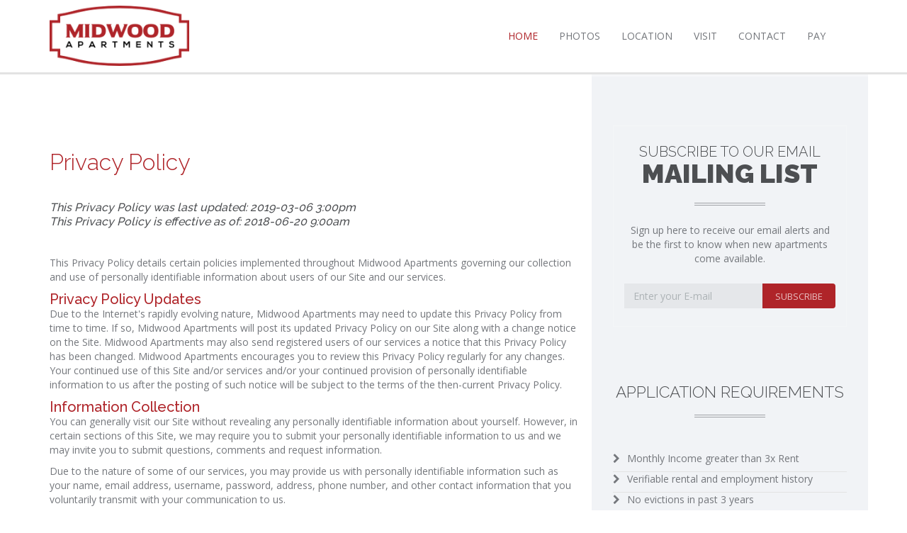

--- FILE ---
content_type: text/html
request_url: https://rentmidwood.com/privacy
body_size: 6796
content:
<!DOCTYPE html>
<!--[if lt IE 7 ]><html class="ie ie6" lang="en"> <![endif]-->
<!--[if IE 7 ]><html class="ie ie7" lang="en"> <![endif]-->
<!--[if IE 8 ]><html class="ie ie8" lang="en"> <![endif]-->
<!--[if (gte IE 9)|!(IE)]><!--><html lang="en"> <!--<![endif]-->
<head>
		<meta charset="utf-8" />
	
	<!-- Page Title -->
	<title>Midwood Apartments | Renovated Modern Apartments in Kenilworth Park, Baltimore, MD</title>
	
	<!-- Mobile Meta Tag -->
	<meta name="viewport" content="width=device-width, initial-scale=1, maximum-scale=1" />

	<!-- Fav and touch icons -->
	<link rel="shortcut icon" type="image/x-icon" href="images/fav_touch_icons/favicon.ico" />
	<link rel="apple-touch-icon" href="images/fav_touch_icons/apple-touch-icon.png" />
	<link rel="apple-touch-icon" sizes="72x72" href="images/fav_touch_icons/apple-touch-icon-72x72.png" />
	<link rel="apple-touch-icon" sizes="114x114" href="images/fav_touch_icons/apple-touch-icon-114x114.png" />
	
	<!-- IE6-8 support of HTML5 elements -->
	<!--[if lt IE 9]>
	  <script src="http://html5shim.googlecode.com/svn/trunk/html5.js"></script> 
	<![endif]-->
	
	<!-- Font -->
	<link href="//fonts.googleapis.com/css?family=Raleway:300,500,900%7COpen+Sans:400,700,400italic" rel="stylesheet" type="text/css" />
	
	<link href="//maxcdn.bootstrapcdn.com/bootstrap/3.3.1/css/bootstrap.min.css" rel="stylesheet">
	<link href="//maxcdn.bootstrapcdn.com/font-awesome/4.2.0/css/font-awesome.min.css" rel="stylesheet">
	
	<!-- Custom CSS -->
	<link href="css/style.css" rel="stylesheet" />
	
	<!-- JS -->
	<script src="//cdnjs.cloudflare.com/ajax/libs/modernizr/2.8.3/modernizr.js"></script>
	<script src="js/common.js"></script>
	<script src="//maps.google.com/maps/api/js?key=AIzaSyB4WPgCrqWY2SF5FRAd7LS4LS14lLXR6xc" type="text/javascript"></script>
	<script src="//www.google.com/recaptcha/api.js?render=6LftreoUAAAAAAv93As2IvjrAuQIGA8JQL6aeEbn"></script>
		
	<!-- Meta Tags -->
	<meta content="en_US" property="og:locale">
	<meta content="article" property="og:type">
	
	<meta name="description" content="Midwood Apartments Privacy Policy"/>
	<meta name="organization" content="Midwood Apartments">
	<meta name="author" content="Copyright(c)  Midwood Apartments. All Rights Reserved.">
	<link href="../images/favicon.ico" rel="shortcut icon" type="image/x-icon" />
</head>
<body>
	<!-- BEGIN WRAPPER -->
	<div id="wrapper">
	
				<!-- BEGIN HEADER -->
		<header id="header">
			
			<div id="nav-section">
				<div class="container">
					<div class="row">
						<div class="col-sm-12">
							<a href="/" class="nav-logo"><img src="../images/midwood_logo_225x97.png" alt="Midwood Apartments Logo" /></a>
							
							<!-- BEGIN MAIN MENU -->
							<nav class="navbar">
								<button id="nav-mobile-btn"><i class="fa fa-bars"></i></button>
								
								<ul class="nav navbar-nav">
									<li><a class="active" href="#">Home</a></li>
									<li><a href="#photos">Photos</a></li>
									<li><a href="#location">Location</a></li>

																		<li><a href="#calendar">Visit</a></li>
																		
									<li><a href="#contact">Contact</a></li>
									<li><a href="https://propertywize.managebuilding.com/Resident/public/home">Pay</a></li>
								</ul>
								
							</nav>
							<!-- END MAIN MENU -->
							
						</div>
					</div>
				</div>
			</div>
		</header>
		<!-- END HEADER -->		
		<!-- BEGIN CONTENT WRAPPER -->
		<div class="content">
			<div class="container">
				<div class="row">
				
					<!-- BEGIN MAIN CONTENT -->
					<div class="main col-sm-8">
					
						<h1 class="property-title">Privacy Policy </br></br>
							<small>This Privacy Policy was last updated: 2019-03-06 3:00pm</br></small>
							<small>This Privacy Policy is effective as of: 2018-06-20 9:00am</small>
						</h1>
						
						<p>This Privacy Policy details certain policies implemented throughout Midwood Apartments governing our collection and use of personally identifiable information about users of our Site and our services.</p> 

						<h3>Privacy Policy Updates</h3>
						<p>Due to the Internet's rapidly evolving nature, Midwood Apartments may need to update this Privacy Policy from time to time. If so, Midwood Apartments will post its updated Privacy Policy on our Site along with a change notice on the Site. Midwood Apartments may also send registered users of our services a notice that this Privacy Policy has been changed. Midwood Apartments encourages you to review this Privacy Policy regularly for any changes. Your continued use of this Site and/or services and/or your continued provision of personally identifiable information to us after the posting of such notice will be subject to the terms of the then-current Privacy Policy.</p>

						<h3>Information Collection</h3>
						<p>You can generally visit our Site without revealing any personally identifiable information about yourself. However, in certain sections of this Site, we may require you to submit your personally identifiable information to us and we may invite you to submit questions, comments and request information.</p>

						<p>Due to the nature of some of our services, you may provide us with personally identifiable information such as your name, email address, username, password, address, phone number, and other contact information that you voluntarily transmit with your communication to us.</p>

						<h3>Information Use</h3>
						<p>We may use your personally identifiable information to deliver our services or information you have requested, verify your authority to enter certain password protected areas of the Site, verify that you are a customer or prospective customer, send you information that you have signed up to receive, notices about our products and/or services that you have used or that may be of interest to you and notices about events, and improve the content and general administration of the Site and our services.</p>

						<p>If you are a user of our services, we may use your personally identifiable information to provide the services to you.</p>

						<h3>Children's Privacy</h3>
						<p>We recognize the privacy interests of children and we encourage parents and guardians to take an active role in their children's online activities and interests. Neither our Site nor our services are intended for children under the age of 13. Midwood Apartments does not target its services or this Site to children under 13. Midwood Apartments does not knowingly collect personally identifiable information from children under the age of 13.</p>

						<h3>Cookies</h3>
						<p>We use both session ID cookies and persistent cookies. A session ID cookie expires when you close your browser. A persistent cookie remains on your hard drive for an extended period of time. You can remove persistent cookies by following directions provided in your Internet browser's "help" file.</p>

						<p>On our Site, we use session cookies to make it easier for you to navigate the Site by remembering your locale preferences and to improve and track the overall Site experience. For our Site, we set a persistent cookie to authenticate your login and authorization to use the services. Persistent cookies enable us to track, store and target the interests of our users to enhance the experience on our Site. If you reject cookies, you may still use our Site, but your ability to use some areas of our Site may be limited.</p>

						<h3>Third Party Analytics Tools</h3>
						<p>Beyond the personally identifiable information you voluntarily provide to us, Midwood Apartments utilizes analytics tools including third party technologies, such as Google Analytics, to collect non-personally identifiable information utilizing cookies. Certain types of information, including geolocation, device type, onsite website usage and behavior, demographic data, and purchase history, is collected and aggregated across all of our website users for our analysis and advertising efforts.</p>

						<p>Midwood Apartments uses Remarketing with Google Analytics and Google Adwords to display relevant advertisements to users who have previously visited our Site. Referred to as remarketing or retargeting, Midwood Apartments may utilize previous session information to serve display advertisements to you on the Site and based on such session information Google may set a cookie and serve ads to you on third party websites on the Google Display Network. Third party vendors such as Google may display Midwood Apartments ads on websites across the Internet. Aggregated user data may be utilized to create remarketing/retargeting "lists," or groups of users with similar onsite behaviors or demographics.</p>

						<p>Midwood Apartments also uses Google Display Network Impression Reporting and Google Analytics Demographics and Interest Reporting and Interest-Based Advertising to display advertisements to users based on their inferred interests and demographics. Midwood Apartments does not run interest-based advertising campaigns that collect personally identifiable information.</p>

						<p>Users may learn more about Google Analytics use of cookies by visiting the Google Privacy and Terms page at <a href="http://www.google.com/policies/">http://www.google.com/policies/</a>. You may opt out of being tracked by Google Analytics by:</p>
							
						<ol>
							<li> Turning off cookies in the preferences settings in your browser</li> 
							<li> Downloading the Google Analytics opt-out browser add on available at: <a href="https://tools.google.com/dlpage/gaoptout/">https://tools.google.com/dlpage/gaoptout/</a></li> 
							<li> Opting out of user interest and demographic categories in the Settings for Google Ads feature to manage or opt out of Google interest based ads at: or</li> 
							<li> Managing cookies used for online advertising across multiple companies at the US-based Network Advertising Initiative at <a href="http://www.networkadvertising.org/choices/">http://www.networkadvertising.org/choices/</a>.</li>
						</ol>

						<h3>Aggregate Information</h3>
						<p>The Site may track the total number of visitors to our Site, the number of visitors to each page of our Site, browser type, IP addresses, External Web Sites (defined below) linked to and other aggregated data collected through our services and we may analyze this data for trends and statistics in the aggregate but such information will be maintained, used and disclosed in aggregate form only and it will not contain personally identifiable information. We may use such aggregate information to analyze trends, administer the Site, track users' movement, and gather broad demographic information for aggregate use.</p>

						<h3>Disclosure of Personally Identifiable Information</h3>
						<p>We may provide your personally identifiable information and the data generated by cookies and third party analytics tools and the aggregate information to the vendors and service agencies that we may engage to assist us in providing our services to you.</p>

						<p>We will disclose your personally identifiable information if we reasonably believe we are required to do so by law, regulation or other government authority or to assist in any investigation, to protect our or our users' rights or to enforce our terms of use. We will not sell your personally identifiable information to any company or organization except we may transfer your personally identifiable information to a successor entity upon a merger, consolidation or other corporate reorganization in which Apartment Services participates or to a purchaser of all or substantially all of Midwood Apartments's assets to which this Site relates.</p>

						<h3>Links to Third Party Sites</h3>
						<p>The Site may provide links to other Web sites or resources over which Midwood Apartments does not have control ("External Web Sites"). Such links do not constitute an endorsement by Midwood Apartments of those External Web Sites. You acknowledge that Midwood Apartments is providing these links to you only as a convenience, and further agree that Midwood Apartments is not responsible for the content of such External Web Sites. Your use of External Web Sites is subject to the terms of use and privacy policies located on the linked to External Web Sites.</p>

						<h3>Security</h3>
						<p>We may employ industry standard procedural and technological measures that are reasonably designed to help protect your personally identifiable information from loss, unauthorized access, disclosure, alteration or destruction. Midwood Apartments may use, without limitation, firewalls, password protection, secure socket layer, and other security measures to help prevent unauthorized access to your personally identifiable information.</p>

						<h3>Notice to European Users</h3>
						<p>This Site and the services on this Site are targeted for users in the United States of America. Any information you enter on this Site may be transferred outside of the European Union to the United States of America which does not offer an equivalent level of protection to that required in the European Union. In particular, you are advised that the United States of America uses a sectoral model of privacy protection that relies on a mix of legislation, governmental regulation, and self-regulation. Article 26 of the European Union's Data Protection Directive (Directive 95/46/EC, 1995 O.J. (L 281) 31) allows for transfer of personal data from the European Union to a third country if the individual has unambiguously given his consent to the transfer of personal information, regardless of the third country's level of protection. By using this Site or the services, you consent to the transfer of all such information to the United States of America which may not offer an equivalent level of protection to that required in the European Union and to the processing of that information by Midwood Apartments on its servers located in the United States of America as described in this Privacy Policy.</p>

						<h3>Questions</h3>
						<p>If you have any questions regarding this Privacy Policy please contact us.</p>

						
					</div>	
					<!-- END MAIN CONTENT -->
					
					<!-- BEGIN SIDEBAR -->
					<div class="sidebar gray col-sm-4">
							
							<!-- BEGIN NEWSLETTER -->
	<form action="//ramblewood.us9.list-manage.com/subscribe/post?u=8d2642ddaa2afc235aadc6118&amp;id=ff1b28602a" method="post" id="mc-embedded-subscribe-form" name="mc-embedded-subscribe-form" class="validate" target="_blank" novalidate>
		<div class="col-sm-12" data-animation-direction="from-bottom" data-animation-delay="200">
			<div id="newsletter" class="col-sm-12">
				<h2 class="section-title">Subscribe to our email<br><span>Mailing List</span></h2>
				<p>Sign up here to receive our email alerts and be the first to know when new apartments come available.</p>
				
				<div class="input-group">
					
					<input type="hidden" name="INTEREST" id="newsletter_interest" value="Apartments" />
					<input type="text" placeholder="Enter your E-mail" name="EMAIL" id="newsletter_email" class="form-control" />
					<div style="position: absolute; left: -5000px;"><input type="text" name="b_8d2642ddaa2afc235aadc6118_ff1b28602a" tabindex="-1" value=""></div>
					<span class="input-group-btn">
						<input type="submit" value="Subscribe" class="btn btn-default btn-fullcolor" />
					</span>
					
				</div>
			</div>
		</div>
	</form>
	<!-- END NEWSLETTER -->
													
						<a id="qc" class="anchor"></a>
<h2 class="section-title">Application Requirements</h2>
<ul class="categories">
	<li>Monthly Income greater than 3x Rent</li>
	<li>Verifiable rental and employment history</li>
	<li>No evictions in past 3 years</li>
	<li>Pets allowed subject to breed restrictions</li>
</ul>
<div class="btn_wrapper center col-sm-12">
	<a href="https://www.rentapplication.net/apply/leanleasing/" class="btn btn-lg btn-fullcolor">Apply Now!</a>
	<br /><br />
	or call Leasing Office at 410-291-1903	<br /><br />
	<i>$25 application fee (per adult)</i>
	<br /><br />
	<i>We do not accept reusable tenant screening reports.</i>
</div>						
					</div>
					<!-- END SIDEBAR -->

				</div>
			</div>
		</div>
		<!-- END CONTENT WRAPPER -->
		
				<!-- BEGIN FOOTER -->
		<footer id="footer">
			<div id="footer-top" class="container">
				<div class="row">
					<div class="block col-sm-3">
						<a href="/"><img src="../images/midwood_logo_225x97.png" alt="Midwood Apartments Logo" /></a>
						<br><br>
						<p>Spacious, renovated apartments for rent. Tucked away in a peaceful and serene residential setting. Minutes away from Downtown Baltimore and Towson. Welcome Home!</p>
					</div>
					<div class="block col-sm-9">
						<h3>Contact Info</h3>
						<ul class="footer-contacts">
							<li><i class="fa fa-phone"></i> <a href="tel:410-291-1903">410-291-1903</li>
							<li><i class="fa fa-envelope"></i> <a href="mailto:midwood@goleanleasing.com">midwood@goleanleasing.com</a></li>
						</ul>
					</div>
				</div>
			</div>
			
			
			<!-- BEGIN COPYRIGHT -->
			<div id="copyright">
				<div class="container">
					<div class="row">
						<div class="col-sm-12">
							&copy; 2026 Midwood Apartments. All rights reserved.
							
							<a href="https://rentmidwood.com/privacy">Privacy Policy</a>
							
							<!-- BEGIN SOCIAL NETWORKS -->
<ul class="social-networks">
	<li><a target="_blank" href="https://facebook.com/rentmidwood"><i class="fa fa-facebook"></i></a></li>
	<li><a target="_blank" href="https://twitter.com/rentmidwood"><i class="fa fa-twitter"></i></a></li>
	<li><a target="_blank" href="https://instagram.com/rentmidwood"><i class="fa fa-instagram"></i></a></li>
</ul>
<!-- END SOCIAL NETWORKS -->						
						</div>
					</div>
				</div>
			</div>
			<!-- END COPYRIGHT -->
			
		</footer>
		<!-- END FOOTER -->	
	</div>
	<!-- END WRAPPER -->
	
	
	
	<!-- JS -->
	<script src="js/jquery.prettyPhoto.js"></script>
    <script src="js/owl.carousel.min.js"></script>
	<script src="js/chosen.jquery.min.js"></script>
	<script src="js/infobox.min.js"></script>
	<script src="js/markerclusterer.min.js" type="text/javascript"></script>
	<script src="js/countUp.min.js"></script>
	<script src="js/bootstrap-checkbox.js"></script>
	<script src="js/variables.js"></script>
	<script src="js/scripts.js"></script>
	
	<script async src="https://www.googletagmanager.com/gtag/js?id=G-8E94L300QN"></script>
	<script>window.dataLayer = window.dataLayer || []; function gtag(){dataLayer.push(arguments);} gtag('js', new Date()); gtag('config', 'G-8E94L300QN');</script>
	<!--<script>(function() { var _fbq = window._fbq || (window._fbq = []); if (!_fbq.loaded) {var fbds = document.createElement('script'); fbds.async = true; fbds.src = '//connect.facebook.net/en_US/fbds.js'; var s = document.getElementsByTagName('script')[0]; s.parentNode.insertBefore(fbds, s); _fbq.loaded = true;} _fbq.push(['addPixelId', '409142615908998']);})(); window._fbq = window._fbq || []; window._fbq.push(['track', 'PixelInitialized', {}]);</script><noscript><img height="1" width="1" alt="" style="display:none" src="https://www.facebook.com/tr?id=409142615908998&amp;ev=PixelInitialized" /></noscript>-->
	
</body>
</html>


--- FILE ---
content_type: text/html; charset=utf-8
request_url: https://www.google.com/recaptcha/api2/anchor?ar=1&k=6LftreoUAAAAAAv93As2IvjrAuQIGA8JQL6aeEbn&co=aHR0cHM6Ly9yZW50bWlkd29vZC5jb206NDQz&hl=en&v=N67nZn4AqZkNcbeMu4prBgzg&size=invisible&anchor-ms=20000&execute-ms=30000&cb=wx6tzjj89al1
body_size: 48842
content:
<!DOCTYPE HTML><html dir="ltr" lang="en"><head><meta http-equiv="Content-Type" content="text/html; charset=UTF-8">
<meta http-equiv="X-UA-Compatible" content="IE=edge">
<title>reCAPTCHA</title>
<style type="text/css">
/* cyrillic-ext */
@font-face {
  font-family: 'Roboto';
  font-style: normal;
  font-weight: 400;
  font-stretch: 100%;
  src: url(//fonts.gstatic.com/s/roboto/v48/KFO7CnqEu92Fr1ME7kSn66aGLdTylUAMa3GUBHMdazTgWw.woff2) format('woff2');
  unicode-range: U+0460-052F, U+1C80-1C8A, U+20B4, U+2DE0-2DFF, U+A640-A69F, U+FE2E-FE2F;
}
/* cyrillic */
@font-face {
  font-family: 'Roboto';
  font-style: normal;
  font-weight: 400;
  font-stretch: 100%;
  src: url(//fonts.gstatic.com/s/roboto/v48/KFO7CnqEu92Fr1ME7kSn66aGLdTylUAMa3iUBHMdazTgWw.woff2) format('woff2');
  unicode-range: U+0301, U+0400-045F, U+0490-0491, U+04B0-04B1, U+2116;
}
/* greek-ext */
@font-face {
  font-family: 'Roboto';
  font-style: normal;
  font-weight: 400;
  font-stretch: 100%;
  src: url(//fonts.gstatic.com/s/roboto/v48/KFO7CnqEu92Fr1ME7kSn66aGLdTylUAMa3CUBHMdazTgWw.woff2) format('woff2');
  unicode-range: U+1F00-1FFF;
}
/* greek */
@font-face {
  font-family: 'Roboto';
  font-style: normal;
  font-weight: 400;
  font-stretch: 100%;
  src: url(//fonts.gstatic.com/s/roboto/v48/KFO7CnqEu92Fr1ME7kSn66aGLdTylUAMa3-UBHMdazTgWw.woff2) format('woff2');
  unicode-range: U+0370-0377, U+037A-037F, U+0384-038A, U+038C, U+038E-03A1, U+03A3-03FF;
}
/* math */
@font-face {
  font-family: 'Roboto';
  font-style: normal;
  font-weight: 400;
  font-stretch: 100%;
  src: url(//fonts.gstatic.com/s/roboto/v48/KFO7CnqEu92Fr1ME7kSn66aGLdTylUAMawCUBHMdazTgWw.woff2) format('woff2');
  unicode-range: U+0302-0303, U+0305, U+0307-0308, U+0310, U+0312, U+0315, U+031A, U+0326-0327, U+032C, U+032F-0330, U+0332-0333, U+0338, U+033A, U+0346, U+034D, U+0391-03A1, U+03A3-03A9, U+03B1-03C9, U+03D1, U+03D5-03D6, U+03F0-03F1, U+03F4-03F5, U+2016-2017, U+2034-2038, U+203C, U+2040, U+2043, U+2047, U+2050, U+2057, U+205F, U+2070-2071, U+2074-208E, U+2090-209C, U+20D0-20DC, U+20E1, U+20E5-20EF, U+2100-2112, U+2114-2115, U+2117-2121, U+2123-214F, U+2190, U+2192, U+2194-21AE, U+21B0-21E5, U+21F1-21F2, U+21F4-2211, U+2213-2214, U+2216-22FF, U+2308-230B, U+2310, U+2319, U+231C-2321, U+2336-237A, U+237C, U+2395, U+239B-23B7, U+23D0, U+23DC-23E1, U+2474-2475, U+25AF, U+25B3, U+25B7, U+25BD, U+25C1, U+25CA, U+25CC, U+25FB, U+266D-266F, U+27C0-27FF, U+2900-2AFF, U+2B0E-2B11, U+2B30-2B4C, U+2BFE, U+3030, U+FF5B, U+FF5D, U+1D400-1D7FF, U+1EE00-1EEFF;
}
/* symbols */
@font-face {
  font-family: 'Roboto';
  font-style: normal;
  font-weight: 400;
  font-stretch: 100%;
  src: url(//fonts.gstatic.com/s/roboto/v48/KFO7CnqEu92Fr1ME7kSn66aGLdTylUAMaxKUBHMdazTgWw.woff2) format('woff2');
  unicode-range: U+0001-000C, U+000E-001F, U+007F-009F, U+20DD-20E0, U+20E2-20E4, U+2150-218F, U+2190, U+2192, U+2194-2199, U+21AF, U+21E6-21F0, U+21F3, U+2218-2219, U+2299, U+22C4-22C6, U+2300-243F, U+2440-244A, U+2460-24FF, U+25A0-27BF, U+2800-28FF, U+2921-2922, U+2981, U+29BF, U+29EB, U+2B00-2BFF, U+4DC0-4DFF, U+FFF9-FFFB, U+10140-1018E, U+10190-1019C, U+101A0, U+101D0-101FD, U+102E0-102FB, U+10E60-10E7E, U+1D2C0-1D2D3, U+1D2E0-1D37F, U+1F000-1F0FF, U+1F100-1F1AD, U+1F1E6-1F1FF, U+1F30D-1F30F, U+1F315, U+1F31C, U+1F31E, U+1F320-1F32C, U+1F336, U+1F378, U+1F37D, U+1F382, U+1F393-1F39F, U+1F3A7-1F3A8, U+1F3AC-1F3AF, U+1F3C2, U+1F3C4-1F3C6, U+1F3CA-1F3CE, U+1F3D4-1F3E0, U+1F3ED, U+1F3F1-1F3F3, U+1F3F5-1F3F7, U+1F408, U+1F415, U+1F41F, U+1F426, U+1F43F, U+1F441-1F442, U+1F444, U+1F446-1F449, U+1F44C-1F44E, U+1F453, U+1F46A, U+1F47D, U+1F4A3, U+1F4B0, U+1F4B3, U+1F4B9, U+1F4BB, U+1F4BF, U+1F4C8-1F4CB, U+1F4D6, U+1F4DA, U+1F4DF, U+1F4E3-1F4E6, U+1F4EA-1F4ED, U+1F4F7, U+1F4F9-1F4FB, U+1F4FD-1F4FE, U+1F503, U+1F507-1F50B, U+1F50D, U+1F512-1F513, U+1F53E-1F54A, U+1F54F-1F5FA, U+1F610, U+1F650-1F67F, U+1F687, U+1F68D, U+1F691, U+1F694, U+1F698, U+1F6AD, U+1F6B2, U+1F6B9-1F6BA, U+1F6BC, U+1F6C6-1F6CF, U+1F6D3-1F6D7, U+1F6E0-1F6EA, U+1F6F0-1F6F3, U+1F6F7-1F6FC, U+1F700-1F7FF, U+1F800-1F80B, U+1F810-1F847, U+1F850-1F859, U+1F860-1F887, U+1F890-1F8AD, U+1F8B0-1F8BB, U+1F8C0-1F8C1, U+1F900-1F90B, U+1F93B, U+1F946, U+1F984, U+1F996, U+1F9E9, U+1FA00-1FA6F, U+1FA70-1FA7C, U+1FA80-1FA89, U+1FA8F-1FAC6, U+1FACE-1FADC, U+1FADF-1FAE9, U+1FAF0-1FAF8, U+1FB00-1FBFF;
}
/* vietnamese */
@font-face {
  font-family: 'Roboto';
  font-style: normal;
  font-weight: 400;
  font-stretch: 100%;
  src: url(//fonts.gstatic.com/s/roboto/v48/KFO7CnqEu92Fr1ME7kSn66aGLdTylUAMa3OUBHMdazTgWw.woff2) format('woff2');
  unicode-range: U+0102-0103, U+0110-0111, U+0128-0129, U+0168-0169, U+01A0-01A1, U+01AF-01B0, U+0300-0301, U+0303-0304, U+0308-0309, U+0323, U+0329, U+1EA0-1EF9, U+20AB;
}
/* latin-ext */
@font-face {
  font-family: 'Roboto';
  font-style: normal;
  font-weight: 400;
  font-stretch: 100%;
  src: url(//fonts.gstatic.com/s/roboto/v48/KFO7CnqEu92Fr1ME7kSn66aGLdTylUAMa3KUBHMdazTgWw.woff2) format('woff2');
  unicode-range: U+0100-02BA, U+02BD-02C5, U+02C7-02CC, U+02CE-02D7, U+02DD-02FF, U+0304, U+0308, U+0329, U+1D00-1DBF, U+1E00-1E9F, U+1EF2-1EFF, U+2020, U+20A0-20AB, U+20AD-20C0, U+2113, U+2C60-2C7F, U+A720-A7FF;
}
/* latin */
@font-face {
  font-family: 'Roboto';
  font-style: normal;
  font-weight: 400;
  font-stretch: 100%;
  src: url(//fonts.gstatic.com/s/roboto/v48/KFO7CnqEu92Fr1ME7kSn66aGLdTylUAMa3yUBHMdazQ.woff2) format('woff2');
  unicode-range: U+0000-00FF, U+0131, U+0152-0153, U+02BB-02BC, U+02C6, U+02DA, U+02DC, U+0304, U+0308, U+0329, U+2000-206F, U+20AC, U+2122, U+2191, U+2193, U+2212, U+2215, U+FEFF, U+FFFD;
}
/* cyrillic-ext */
@font-face {
  font-family: 'Roboto';
  font-style: normal;
  font-weight: 500;
  font-stretch: 100%;
  src: url(//fonts.gstatic.com/s/roboto/v48/KFO7CnqEu92Fr1ME7kSn66aGLdTylUAMa3GUBHMdazTgWw.woff2) format('woff2');
  unicode-range: U+0460-052F, U+1C80-1C8A, U+20B4, U+2DE0-2DFF, U+A640-A69F, U+FE2E-FE2F;
}
/* cyrillic */
@font-face {
  font-family: 'Roboto';
  font-style: normal;
  font-weight: 500;
  font-stretch: 100%;
  src: url(//fonts.gstatic.com/s/roboto/v48/KFO7CnqEu92Fr1ME7kSn66aGLdTylUAMa3iUBHMdazTgWw.woff2) format('woff2');
  unicode-range: U+0301, U+0400-045F, U+0490-0491, U+04B0-04B1, U+2116;
}
/* greek-ext */
@font-face {
  font-family: 'Roboto';
  font-style: normal;
  font-weight: 500;
  font-stretch: 100%;
  src: url(//fonts.gstatic.com/s/roboto/v48/KFO7CnqEu92Fr1ME7kSn66aGLdTylUAMa3CUBHMdazTgWw.woff2) format('woff2');
  unicode-range: U+1F00-1FFF;
}
/* greek */
@font-face {
  font-family: 'Roboto';
  font-style: normal;
  font-weight: 500;
  font-stretch: 100%;
  src: url(//fonts.gstatic.com/s/roboto/v48/KFO7CnqEu92Fr1ME7kSn66aGLdTylUAMa3-UBHMdazTgWw.woff2) format('woff2');
  unicode-range: U+0370-0377, U+037A-037F, U+0384-038A, U+038C, U+038E-03A1, U+03A3-03FF;
}
/* math */
@font-face {
  font-family: 'Roboto';
  font-style: normal;
  font-weight: 500;
  font-stretch: 100%;
  src: url(//fonts.gstatic.com/s/roboto/v48/KFO7CnqEu92Fr1ME7kSn66aGLdTylUAMawCUBHMdazTgWw.woff2) format('woff2');
  unicode-range: U+0302-0303, U+0305, U+0307-0308, U+0310, U+0312, U+0315, U+031A, U+0326-0327, U+032C, U+032F-0330, U+0332-0333, U+0338, U+033A, U+0346, U+034D, U+0391-03A1, U+03A3-03A9, U+03B1-03C9, U+03D1, U+03D5-03D6, U+03F0-03F1, U+03F4-03F5, U+2016-2017, U+2034-2038, U+203C, U+2040, U+2043, U+2047, U+2050, U+2057, U+205F, U+2070-2071, U+2074-208E, U+2090-209C, U+20D0-20DC, U+20E1, U+20E5-20EF, U+2100-2112, U+2114-2115, U+2117-2121, U+2123-214F, U+2190, U+2192, U+2194-21AE, U+21B0-21E5, U+21F1-21F2, U+21F4-2211, U+2213-2214, U+2216-22FF, U+2308-230B, U+2310, U+2319, U+231C-2321, U+2336-237A, U+237C, U+2395, U+239B-23B7, U+23D0, U+23DC-23E1, U+2474-2475, U+25AF, U+25B3, U+25B7, U+25BD, U+25C1, U+25CA, U+25CC, U+25FB, U+266D-266F, U+27C0-27FF, U+2900-2AFF, U+2B0E-2B11, U+2B30-2B4C, U+2BFE, U+3030, U+FF5B, U+FF5D, U+1D400-1D7FF, U+1EE00-1EEFF;
}
/* symbols */
@font-face {
  font-family: 'Roboto';
  font-style: normal;
  font-weight: 500;
  font-stretch: 100%;
  src: url(//fonts.gstatic.com/s/roboto/v48/KFO7CnqEu92Fr1ME7kSn66aGLdTylUAMaxKUBHMdazTgWw.woff2) format('woff2');
  unicode-range: U+0001-000C, U+000E-001F, U+007F-009F, U+20DD-20E0, U+20E2-20E4, U+2150-218F, U+2190, U+2192, U+2194-2199, U+21AF, U+21E6-21F0, U+21F3, U+2218-2219, U+2299, U+22C4-22C6, U+2300-243F, U+2440-244A, U+2460-24FF, U+25A0-27BF, U+2800-28FF, U+2921-2922, U+2981, U+29BF, U+29EB, U+2B00-2BFF, U+4DC0-4DFF, U+FFF9-FFFB, U+10140-1018E, U+10190-1019C, U+101A0, U+101D0-101FD, U+102E0-102FB, U+10E60-10E7E, U+1D2C0-1D2D3, U+1D2E0-1D37F, U+1F000-1F0FF, U+1F100-1F1AD, U+1F1E6-1F1FF, U+1F30D-1F30F, U+1F315, U+1F31C, U+1F31E, U+1F320-1F32C, U+1F336, U+1F378, U+1F37D, U+1F382, U+1F393-1F39F, U+1F3A7-1F3A8, U+1F3AC-1F3AF, U+1F3C2, U+1F3C4-1F3C6, U+1F3CA-1F3CE, U+1F3D4-1F3E0, U+1F3ED, U+1F3F1-1F3F3, U+1F3F5-1F3F7, U+1F408, U+1F415, U+1F41F, U+1F426, U+1F43F, U+1F441-1F442, U+1F444, U+1F446-1F449, U+1F44C-1F44E, U+1F453, U+1F46A, U+1F47D, U+1F4A3, U+1F4B0, U+1F4B3, U+1F4B9, U+1F4BB, U+1F4BF, U+1F4C8-1F4CB, U+1F4D6, U+1F4DA, U+1F4DF, U+1F4E3-1F4E6, U+1F4EA-1F4ED, U+1F4F7, U+1F4F9-1F4FB, U+1F4FD-1F4FE, U+1F503, U+1F507-1F50B, U+1F50D, U+1F512-1F513, U+1F53E-1F54A, U+1F54F-1F5FA, U+1F610, U+1F650-1F67F, U+1F687, U+1F68D, U+1F691, U+1F694, U+1F698, U+1F6AD, U+1F6B2, U+1F6B9-1F6BA, U+1F6BC, U+1F6C6-1F6CF, U+1F6D3-1F6D7, U+1F6E0-1F6EA, U+1F6F0-1F6F3, U+1F6F7-1F6FC, U+1F700-1F7FF, U+1F800-1F80B, U+1F810-1F847, U+1F850-1F859, U+1F860-1F887, U+1F890-1F8AD, U+1F8B0-1F8BB, U+1F8C0-1F8C1, U+1F900-1F90B, U+1F93B, U+1F946, U+1F984, U+1F996, U+1F9E9, U+1FA00-1FA6F, U+1FA70-1FA7C, U+1FA80-1FA89, U+1FA8F-1FAC6, U+1FACE-1FADC, U+1FADF-1FAE9, U+1FAF0-1FAF8, U+1FB00-1FBFF;
}
/* vietnamese */
@font-face {
  font-family: 'Roboto';
  font-style: normal;
  font-weight: 500;
  font-stretch: 100%;
  src: url(//fonts.gstatic.com/s/roboto/v48/KFO7CnqEu92Fr1ME7kSn66aGLdTylUAMa3OUBHMdazTgWw.woff2) format('woff2');
  unicode-range: U+0102-0103, U+0110-0111, U+0128-0129, U+0168-0169, U+01A0-01A1, U+01AF-01B0, U+0300-0301, U+0303-0304, U+0308-0309, U+0323, U+0329, U+1EA0-1EF9, U+20AB;
}
/* latin-ext */
@font-face {
  font-family: 'Roboto';
  font-style: normal;
  font-weight: 500;
  font-stretch: 100%;
  src: url(//fonts.gstatic.com/s/roboto/v48/KFO7CnqEu92Fr1ME7kSn66aGLdTylUAMa3KUBHMdazTgWw.woff2) format('woff2');
  unicode-range: U+0100-02BA, U+02BD-02C5, U+02C7-02CC, U+02CE-02D7, U+02DD-02FF, U+0304, U+0308, U+0329, U+1D00-1DBF, U+1E00-1E9F, U+1EF2-1EFF, U+2020, U+20A0-20AB, U+20AD-20C0, U+2113, U+2C60-2C7F, U+A720-A7FF;
}
/* latin */
@font-face {
  font-family: 'Roboto';
  font-style: normal;
  font-weight: 500;
  font-stretch: 100%;
  src: url(//fonts.gstatic.com/s/roboto/v48/KFO7CnqEu92Fr1ME7kSn66aGLdTylUAMa3yUBHMdazQ.woff2) format('woff2');
  unicode-range: U+0000-00FF, U+0131, U+0152-0153, U+02BB-02BC, U+02C6, U+02DA, U+02DC, U+0304, U+0308, U+0329, U+2000-206F, U+20AC, U+2122, U+2191, U+2193, U+2212, U+2215, U+FEFF, U+FFFD;
}
/* cyrillic-ext */
@font-face {
  font-family: 'Roboto';
  font-style: normal;
  font-weight: 900;
  font-stretch: 100%;
  src: url(//fonts.gstatic.com/s/roboto/v48/KFO7CnqEu92Fr1ME7kSn66aGLdTylUAMa3GUBHMdazTgWw.woff2) format('woff2');
  unicode-range: U+0460-052F, U+1C80-1C8A, U+20B4, U+2DE0-2DFF, U+A640-A69F, U+FE2E-FE2F;
}
/* cyrillic */
@font-face {
  font-family: 'Roboto';
  font-style: normal;
  font-weight: 900;
  font-stretch: 100%;
  src: url(//fonts.gstatic.com/s/roboto/v48/KFO7CnqEu92Fr1ME7kSn66aGLdTylUAMa3iUBHMdazTgWw.woff2) format('woff2');
  unicode-range: U+0301, U+0400-045F, U+0490-0491, U+04B0-04B1, U+2116;
}
/* greek-ext */
@font-face {
  font-family: 'Roboto';
  font-style: normal;
  font-weight: 900;
  font-stretch: 100%;
  src: url(//fonts.gstatic.com/s/roboto/v48/KFO7CnqEu92Fr1ME7kSn66aGLdTylUAMa3CUBHMdazTgWw.woff2) format('woff2');
  unicode-range: U+1F00-1FFF;
}
/* greek */
@font-face {
  font-family: 'Roboto';
  font-style: normal;
  font-weight: 900;
  font-stretch: 100%;
  src: url(//fonts.gstatic.com/s/roboto/v48/KFO7CnqEu92Fr1ME7kSn66aGLdTylUAMa3-UBHMdazTgWw.woff2) format('woff2');
  unicode-range: U+0370-0377, U+037A-037F, U+0384-038A, U+038C, U+038E-03A1, U+03A3-03FF;
}
/* math */
@font-face {
  font-family: 'Roboto';
  font-style: normal;
  font-weight: 900;
  font-stretch: 100%;
  src: url(//fonts.gstatic.com/s/roboto/v48/KFO7CnqEu92Fr1ME7kSn66aGLdTylUAMawCUBHMdazTgWw.woff2) format('woff2');
  unicode-range: U+0302-0303, U+0305, U+0307-0308, U+0310, U+0312, U+0315, U+031A, U+0326-0327, U+032C, U+032F-0330, U+0332-0333, U+0338, U+033A, U+0346, U+034D, U+0391-03A1, U+03A3-03A9, U+03B1-03C9, U+03D1, U+03D5-03D6, U+03F0-03F1, U+03F4-03F5, U+2016-2017, U+2034-2038, U+203C, U+2040, U+2043, U+2047, U+2050, U+2057, U+205F, U+2070-2071, U+2074-208E, U+2090-209C, U+20D0-20DC, U+20E1, U+20E5-20EF, U+2100-2112, U+2114-2115, U+2117-2121, U+2123-214F, U+2190, U+2192, U+2194-21AE, U+21B0-21E5, U+21F1-21F2, U+21F4-2211, U+2213-2214, U+2216-22FF, U+2308-230B, U+2310, U+2319, U+231C-2321, U+2336-237A, U+237C, U+2395, U+239B-23B7, U+23D0, U+23DC-23E1, U+2474-2475, U+25AF, U+25B3, U+25B7, U+25BD, U+25C1, U+25CA, U+25CC, U+25FB, U+266D-266F, U+27C0-27FF, U+2900-2AFF, U+2B0E-2B11, U+2B30-2B4C, U+2BFE, U+3030, U+FF5B, U+FF5D, U+1D400-1D7FF, U+1EE00-1EEFF;
}
/* symbols */
@font-face {
  font-family: 'Roboto';
  font-style: normal;
  font-weight: 900;
  font-stretch: 100%;
  src: url(//fonts.gstatic.com/s/roboto/v48/KFO7CnqEu92Fr1ME7kSn66aGLdTylUAMaxKUBHMdazTgWw.woff2) format('woff2');
  unicode-range: U+0001-000C, U+000E-001F, U+007F-009F, U+20DD-20E0, U+20E2-20E4, U+2150-218F, U+2190, U+2192, U+2194-2199, U+21AF, U+21E6-21F0, U+21F3, U+2218-2219, U+2299, U+22C4-22C6, U+2300-243F, U+2440-244A, U+2460-24FF, U+25A0-27BF, U+2800-28FF, U+2921-2922, U+2981, U+29BF, U+29EB, U+2B00-2BFF, U+4DC0-4DFF, U+FFF9-FFFB, U+10140-1018E, U+10190-1019C, U+101A0, U+101D0-101FD, U+102E0-102FB, U+10E60-10E7E, U+1D2C0-1D2D3, U+1D2E0-1D37F, U+1F000-1F0FF, U+1F100-1F1AD, U+1F1E6-1F1FF, U+1F30D-1F30F, U+1F315, U+1F31C, U+1F31E, U+1F320-1F32C, U+1F336, U+1F378, U+1F37D, U+1F382, U+1F393-1F39F, U+1F3A7-1F3A8, U+1F3AC-1F3AF, U+1F3C2, U+1F3C4-1F3C6, U+1F3CA-1F3CE, U+1F3D4-1F3E0, U+1F3ED, U+1F3F1-1F3F3, U+1F3F5-1F3F7, U+1F408, U+1F415, U+1F41F, U+1F426, U+1F43F, U+1F441-1F442, U+1F444, U+1F446-1F449, U+1F44C-1F44E, U+1F453, U+1F46A, U+1F47D, U+1F4A3, U+1F4B0, U+1F4B3, U+1F4B9, U+1F4BB, U+1F4BF, U+1F4C8-1F4CB, U+1F4D6, U+1F4DA, U+1F4DF, U+1F4E3-1F4E6, U+1F4EA-1F4ED, U+1F4F7, U+1F4F9-1F4FB, U+1F4FD-1F4FE, U+1F503, U+1F507-1F50B, U+1F50D, U+1F512-1F513, U+1F53E-1F54A, U+1F54F-1F5FA, U+1F610, U+1F650-1F67F, U+1F687, U+1F68D, U+1F691, U+1F694, U+1F698, U+1F6AD, U+1F6B2, U+1F6B9-1F6BA, U+1F6BC, U+1F6C6-1F6CF, U+1F6D3-1F6D7, U+1F6E0-1F6EA, U+1F6F0-1F6F3, U+1F6F7-1F6FC, U+1F700-1F7FF, U+1F800-1F80B, U+1F810-1F847, U+1F850-1F859, U+1F860-1F887, U+1F890-1F8AD, U+1F8B0-1F8BB, U+1F8C0-1F8C1, U+1F900-1F90B, U+1F93B, U+1F946, U+1F984, U+1F996, U+1F9E9, U+1FA00-1FA6F, U+1FA70-1FA7C, U+1FA80-1FA89, U+1FA8F-1FAC6, U+1FACE-1FADC, U+1FADF-1FAE9, U+1FAF0-1FAF8, U+1FB00-1FBFF;
}
/* vietnamese */
@font-face {
  font-family: 'Roboto';
  font-style: normal;
  font-weight: 900;
  font-stretch: 100%;
  src: url(//fonts.gstatic.com/s/roboto/v48/KFO7CnqEu92Fr1ME7kSn66aGLdTylUAMa3OUBHMdazTgWw.woff2) format('woff2');
  unicode-range: U+0102-0103, U+0110-0111, U+0128-0129, U+0168-0169, U+01A0-01A1, U+01AF-01B0, U+0300-0301, U+0303-0304, U+0308-0309, U+0323, U+0329, U+1EA0-1EF9, U+20AB;
}
/* latin-ext */
@font-face {
  font-family: 'Roboto';
  font-style: normal;
  font-weight: 900;
  font-stretch: 100%;
  src: url(//fonts.gstatic.com/s/roboto/v48/KFO7CnqEu92Fr1ME7kSn66aGLdTylUAMa3KUBHMdazTgWw.woff2) format('woff2');
  unicode-range: U+0100-02BA, U+02BD-02C5, U+02C7-02CC, U+02CE-02D7, U+02DD-02FF, U+0304, U+0308, U+0329, U+1D00-1DBF, U+1E00-1E9F, U+1EF2-1EFF, U+2020, U+20A0-20AB, U+20AD-20C0, U+2113, U+2C60-2C7F, U+A720-A7FF;
}
/* latin */
@font-face {
  font-family: 'Roboto';
  font-style: normal;
  font-weight: 900;
  font-stretch: 100%;
  src: url(//fonts.gstatic.com/s/roboto/v48/KFO7CnqEu92Fr1ME7kSn66aGLdTylUAMa3yUBHMdazQ.woff2) format('woff2');
  unicode-range: U+0000-00FF, U+0131, U+0152-0153, U+02BB-02BC, U+02C6, U+02DA, U+02DC, U+0304, U+0308, U+0329, U+2000-206F, U+20AC, U+2122, U+2191, U+2193, U+2212, U+2215, U+FEFF, U+FFFD;
}

</style>
<link rel="stylesheet" type="text/css" href="https://www.gstatic.com/recaptcha/releases/N67nZn4AqZkNcbeMu4prBgzg/styles__ltr.css">
<script nonce="5fZ4g5bLUnEoVAUuNuAUbw" type="text/javascript">window['__recaptcha_api'] = 'https://www.google.com/recaptcha/api2/';</script>
<script type="text/javascript" src="https://www.gstatic.com/recaptcha/releases/N67nZn4AqZkNcbeMu4prBgzg/recaptcha__en.js" nonce="5fZ4g5bLUnEoVAUuNuAUbw">
      
    </script></head>
<body><div id="rc-anchor-alert" class="rc-anchor-alert"></div>
<input type="hidden" id="recaptcha-token" value="[base64]">
<script type="text/javascript" nonce="5fZ4g5bLUnEoVAUuNuAUbw">
      recaptcha.anchor.Main.init("[\x22ainput\x22,[\x22bgdata\x22,\x22\x22,\[base64]/[base64]/[base64]/MjU1OlQ/NToyKSlyZXR1cm4gZmFsc2U7cmV0dXJuISgoYSg0MyxXLChZPWUoKFcuQkI9ZCxUKT83MDo0MyxXKSxXLk4pKSxXKS5sLnB1c2goW0RhLFksVD9kKzE6ZCxXLlgsVy5qXSksVy5MPW5sLDApfSxubD1GLnJlcXVlc3RJZGxlQ2FsbGJhY2s/[base64]/[base64]/[base64]/[base64]/WVtTKytdPVc6KFc8MjA0OD9ZW1MrK109Vz4+NnwxOTI6KChXJjY0NTEyKT09NTUyOTYmJmQrMTxULmxlbmd0aCYmKFQuY2hhckNvZGVBdChkKzEpJjY0NTEyKT09NTYzMjA/[base64]/[base64]/[base64]/[base64]/bmV3IGdbWl0oTFswXSk6RD09Mj9uZXcgZ1taXShMWzBdLExbMV0pOkQ9PTM/bmV3IGdbWl0oTFswXSxMWzFdLExbMl0pOkQ9PTQ/[base64]/[base64]\x22,\[base64]\\u003d\x22,\x22IU3ChMKSOhJCLA/Cg2LDkMKXw4rCvMOow4fCicOwZMKgwoHDphTDuR7Dm2I6wrrDscKtYsKREcKeP3kdwrMJwro6eAXDqAl4w6XCoDfCl0xMwobDjTjDp0ZUw4DDsmUOw5Y7w67DrB3CsiQ/w5bConpjM3BtcWPDsiErG8OkTFXCg8OgW8OcwqZ+DcK9wqjCpMOAw6TCvS/CnngdLCIaFXc/w6jDhxFbWAbCu2hUwpHCqMOiw6ZUA8O/[base64]/DqDLDkkvCp8O2wr9KBTTCqmMJwoxaw79Aw6FcJMOsDx1aw5nCgsKQw63CuCLCkgjCs13ClW7CigphV8OsE0dCFMKCwr7DgRARw7PCqjPDq8KXJsKxBUXDmcKLw6LCpyvDsTI+w5zCtykRQ3d3wr9YHcOJBsK3w5fCjH7CjWfCn8KNWMKCFRpeQwwWw6/DnsKbw7LCrX9qWwTDqjI4AsONdAF7TAnDl0zDrhoSwqYGwrAxaMKJwpJ1w4U+wqN+eMO8eXE9IQ/CoVzCnTUtVyopQxLDmcKkw4k7w63DicOQw5t8wrnCqsKZDgFmwqzCnyDCtXxbW8OJcsKwwqDCmsKAwqbCisOjXXbDhsOjb0/DtiFSbmhwwqd5wpokw6fCiMKOwrXCscKEwrEfTj7DiVkHw5zCuMKjeQFCw5lVw5hnw6bCmsKuw5DDrcO+WTRXwrwVwrVcaT/Ct8K/w6YMwox4wr9GQQLDoMK/FDcoODHCqMKXLsOmwrDDgMOjYMKmw4IAEsK+wqwZwq3CscK4b2Nfwq0gw7VmwrEzw7XDpsKQdsK4wpByQzTCpGM0w44LfSU+wq0jw5jDgMO5wrbDhcKOw7wHwrtnDFHDm8K2wpfDuEfCsMOjYsKuw6XChcKnZsKtCsOkdzrDocK/cHTDh8KhNMObdmvCksOqd8OMw6dFQcKNw4PCk217wrsqfjs7wo7DsG3DnsOHwq3DiMKxAR9/w7DDlsObwpnCgHvCpCFSwrVtRcOtRsOMwofCq8KUwqTChnvCgMO+f8K1HcKWwq7DpU9aYXtPRcKGUsK8HcKhwqzCqMONw4EMw6Bww6PCqwkfwpvCsG/DlXXClWrCpmoHw63DnsKCD8KawplhVBk7wpXCu8OQM13CrX5VwoMUw4NhPMKvalIgR8KOKm/DsBplwr4twqfDuMO5TMKhJsO0wqp3w6vCoMKxccK2XMKfZ8K5Okk0woLCr8KnKxvCsXrDmMKZV3kpaDonKR/[base64]/[base64]/DmcKRZ1hcw7tXVkl/[base64]/DsVshwrFbZ0XCoiVxw6jCrcOVbTnCq8O+f8O4w6vCqicoDMKbwo/[base64]/DosORw7XDiFpgacKhI8Ktw61owo3DosKQw6MVVg1Aw7/ComxiGjzCrk4oNsKuw48Rwp/CoxRdwpzDjgDDv8Opwr7DoMOhw4LCuMKYwqpEbsK0CRnChMO0HcKPQ8KKwpQXw67DtVQYwoTDpFlSw63DqF1yWg7DvnTCgcKkworDkMOYw7dqOSl9w4/CrMKRdcK9w6BowoHCqcOVw4HDu8KFJsOYw4vCsH8Pw7wqeD0Tw4oif8OUdwV/w5YdwpjCmHwRw7TCo8KKMRIMci3DrQbCtcO+w4bCl8KAwphFL1lkwrbDkh3CgcKWaW1UwpPCusKew5knHXE6w4jDnVDCq8KAwrMEZMKNbsKrwpLDjFDDncOvwol6wpcXPMOcw606dsK6w6rCmsKAwovCmWTDlcKwwpViwpVmwrkrZMOJw5hcwqPCtDdcOmzDlcOyw7t/QRURw7/[base64]/[base64]/YSpZwq8xwrjDusOiwp4UdcKZMHBeMMKSJcKoSMKOw5V/w4ZPFsKAM0Npw4bCj8O5wqzDlA54Y2TCrSRxAsK9SDPDjAXDjSDDu8K6P8KcwozChcOvdcK8UB/DmMOgwpxZw7QSesOVwqjDvH/ClcK9bkt9w5UHwpXCvxbDqTrClxUawqFgZBXDp8OBwpHDr8KcbcKvwqPCtA7DkCZvTRjCu1EEbEA6wr3Ct8ODJsKYw6UBw6nCrlLChsO0RUzClcOYwq7CnRsZw4pLw7DCj0/DtsKSw7MpwqBxAzrCnnTCt8KRwrZjwobCkcK0w73CqcOBIFszwoTDvkFpCnTDvMK7H8OzYcKNwrFwbsKCCMKrwqYEOVhEHiJSw53CsG/CnidfDcO0NXTDqcKZeUjCssOlasOMw41YX2TChAwvfSTDjUIuwqUswpvDrU4pw488DsKgSUwYT8OWw4YtwohIBE5sW8Ktw4kYG8KWYMKgIMKqYSPCp8Olw456w7zDssOuw6/DssKDcyHDhcOrHsO/McOfAH3DgBPDrcOjw4XCuMOVw65KwpvDkMOSw4zCl8OnalhrTcK1wptow5DCgGckd2bDtFU0SsO6w4DDk8OWw4gsWcKRJcO6TMKaw6XCvChWNMOQw6XDsF3DgcOvXyhqwo3DvhMjO8OGflzCm8Khw4A3wqIQwpnDoD1Iw6rDs8ODw6nDpmRCw4/DicKbJElawpvCnMKWUsKWwqx2eUNDw78EwobDuU0CwofCvCV+UBzDvXDCninDrcOWNcOywp9rRwjCu0DDul7DlkLDhQQHw7d4w7thwoLCvgbCkGHCksKkYXfClXfDnMKeGsKoOi5/E27DpXZuwoXCosKZw4XCk8Ojw6XDljPCmkrDrlHDizTDssKlB8Kswpxyw61vKDEowqXCqk8cw60wAgVpw4hhFsKuECHCiWtmwqYEZ8KXKcKJwqY9w7/DucOqUsKvLsOSLVUpw5fDqsKtWFdgUMKEwokcw7rDuQjDgSTDpsOYwqAdfhUrRHE7wqJYw4c6w4oZw70WEVcKJUjCqlglwoxJw5Myw7XClMOAwrXDuQHCjcKFPjrDqDfDt8KTwqkiwqs6XiDCqMKBAA5VcV5GJjzDhgRIwrnDi8OXFcOxe8KYRwIBw4QNwo/[base64]/wqV+wrrCnEsHLsOdNh7DmhYaw6rDrm4ZRcO7w7rCnzlvRgzCqsK6eBUMOCXChHl2woFdw5xwUndbw4YFCsObS8KNEgYxBFN0w7bDnMKgFHDDvnZZawTCsiRqBcKkVsKSwpFTAgZKw61ew6TChw/DtcK/wq5EM0XDpMKDD0PDmBIOw6NaKiN2MCxwwr7DpcOkwqTCjMK6w57ClGjCll8XHcOqwpk2UMKVGBzCuUtvw57Ck8KNwp7CgcO+w5TCigTCrS3Dj8OgwqAvwpzCuMO0b2VKdcK5w47DkCzDtgHCmgLCn8KzOjRuMlgcaEpFwrglw51Two/[base64]/[base64]/wrbCrS3CqsKXwq/ClSrCucOLK8OEOMOGcQrChMKndsKUFjFSwotqw7vDmk/DucObw6tqwp4lAi9Kw7HCucKrw4fDmMKqwobDkMKWwrFnw5kQZsKWRcOFw6vDrsKzw7vCicKvwpU0wqPCnAdSOmcJe8K1w6A7w6jDr1fDvAnCvcKCwqHDqRrCv8OIwphXwpvDs2/Ds2Akw75TPMKqcMKHZkbDpMK9wptMK8KWDiExasKDwqJtw47Ct1HDrcO7w4MjKlB/w6Y5SHd+w6NQX8OFLHbDssKbU2jCtsKpLcK/[base64]/ClzTDigFrZcKxwohUwqjCucKLfMO3BGDCrcOoRcOWa8KJw4rDgsKEMi9dcsOOw43CuCPCqH0Owpc+SsKhw53Ci8OvEywTecOdwrrCqnMRR8KDw6PCj2XDmsOcw65+YSBtwofDtmLCmsOBw5wowozDncKSw4bDlUp+U2/CgMK3EMKBwoTCjsK/wrw6w77CjsK+PVLDksKsZDTCiMKPUgXCmQfCn8O6ITLDtRfDu8KIw6VVbsOnTMKtAcK0RzDCp8OVRcOCCsOuSsKpwqPClsKlZh4sw6fCs8OHVHjClsOsRsK9I8OVwqZswoZgcMK8w6jDq8OqU8ODHS/ChkDCucOywpAXwrhfw7Fbw4vCshrDn0DChTXCijvDg8OPd8KPwr3DrsOKwpLDgcKbw5LDqElgCcOHd23Dmhg5w77ClFxOw51IIU7CnzvDjWvCgcOlcMOCT8OmBsOgLzQMG3k1w6kgFsKRw4/DuWQEw6ZZwpLDicKufsOfw7pIw6nDgT3Cujo7JzzDkBvCuyNiwqsgwqwLeX3CnsKhw47ClsOQwpIvw63DusOLw5dZwrcdaMODKsO5EcK8ZMOsw7jCucOGw4rDgsKqIkIfCyVlwrTDkcKrD3HCqk1jV8OXA8Oiw7DCg8KIA8OJdMK7wo/Cu8O+woTDn8OHBy5Nw6pmwocbcsO4NcOnbsOmw4VcKMKVAlPChHnDqMKmwq0kCFzCghDCusKeJMOqDcO5NsOEw5RGRMKDbykmZw/DqyDDusKpw65YNnzDnSRDViQgfRsbf8OKwpLCtcOrfsOxVlQfOmvCjMOrT8OfA8KmwrkrU8OUwoI+A8KOwoBrOy8ha28UXD8iSMOhbl/Drk/ChzM8w5puwqTCjMOPNk0Ow7xcacKTwpfCisOcw5/CjsOZw7vDvcOXGsK3woVywp/CjmTDtMKaYcOwf8O5eCzDsmdhw5saU8Oowo/DthB9wr4WW8OgABvDusK3w61NwrbCoHUHw6DCoWR/w47CsAoFwoEOw7xhIHXCh8OsOcO2w5EuwrTCl8Klw4PCnGHDg8OoNcOcw6LDgMOFaMKnwrLDsDTDqMOoAV/DuX8ZWcOmwpvCoMKqIzlTw59twqsGM3wsYsOOwoTDhcKHwpTClH7CkMOHw7JmOTrChMKYecKPwqLCl3s0w7vCrsKtw5grAMK0wowUIsKfZB7Cp8OoOizDqmbCrwHDkA/DocOHw4E5wrLDslFgTi9dw7PDokfCjhRzGkMeUsOxUcKvX1nDg8OZYkgbZGPDo0LDl8Ksw78PwpHDq8KXwp4pw50Lw4jCvwPDmMKCYEbColjCtHU+w6PDjcK5w59wBsK6w6zCpwJgw6nCncKgwqclw6XCmXRtHcOtSR/DmcKTMcOLw5cQw78eGVTDisKCGB3Co1dIwrUQaMOowqDDpX3CjsKqwpJbw7zDtjkrwp4/w5PDkTrDqGfDjMK2w4/CqSfDqsKDwqHCjcKdwp8Xw4nDiQhCFWtgwp9kQcO/WsKBOsOtwpRbTHLCrUfCr1DDgMKHexzDjsKmwonDtCgmw4LDrMOiIijDgkhpQ8KMYALDn0sdHlpDI8OqIUdkW0XDlGvDlknDuMOQw6LDucOibcODHWnDicKDeFMSOsKSw41PNDDDm1xYLMKSw7fDlcOiSMOwwq7CiX/DnMOIw6sVwq/DhQ/[base64]/[base64]/[base64]/[base64]/CpQQafncBw6oCw4YIdMKCUMKfFDXCj8KKWEDClsOnPlrChsOMHB4IHmgtIcK/wpJRTGxWwrwjVSrDlgsnFi8bVVlNJh3Dh8OSw7rCn8OnU8OhH27CuTrDpcKuXsK+w5zDkjAFNj8kw4XCm8OvV23Dv8KYwr1IXcOmw6kawoTCjyjCiMOuTlFDEwotQMKxYHwJw7XCoyrDsnrCqDDCt8K4w7/ClysLDAxCwrvDkERZwrxTw7kKIMOUTSzDucK7d8KZw6h6MsKiw5fCkMO2cgfCuMK/wplfw4DCq8OddCYxVsK1woPDl8OgwqwGAgp8KnMwwrHCpsKFw7vDpcKZVsKhM8OUwrDCnsOIb2lYwoJEw7h1SAtVw7/DuDfCnA9HZMO+w5hqEVUzwpjCm8K1Gn3DmUYVcRFtYsKRZMKlwovDhsK0w6ozL8OuwrXDlcOYwpoMNGIJbMKpw61BR8K1LT3CknHDj0U8WcO5w4bDgH4/R3gIwoHDsB8Ow7TDqngpTlU5NcO9dzNfw7fCjVzCkcKHX8KBw4HCuUUXwqN/[base64]/Du2DDoMOaYTQww5lYV8OAKcKawqg3M8KHw44Bwox0RUgiw7Ykw5AkJcOpLnrDrm3CjD5dw5TDh8KAwpXCicKsw5TDniXCsmPDhcKlb8KdwpTCiMOQQMKnw6jCn1VewqM6bMOSw4FVw6wxwpLCh8OgAMKmwp83wpIrW3bDi8KzwonCjQQIwrTChMK9LsO7w5UfwofDuy/Dq8KQw7rDv8KTcAPCl3vCksOWwrkywqDDlMO8wpNswo5rUHfDlRrCiwLCtcKLH8Orw5d0ER7DjsKawqxtJkjDiMKaw7zCgyLCgcOjwoDDscOGdnhXScKaEhbCtMOEw7kUBsK2w5FowoU5w73CksOtMnPCqsKxfy4fa8OOw6R7Sk1lN3/[base64]/DhcKQCQ4mwp4ZIsKDLUPDr8OEw6RXw6HCusOBLMKXwpDCtlYdwqHCtcOFwrd9YjA3wpXDvMOjT1s+RlTCj8OUw5TDoEt3N8Kbw6jDocOkwp3Cg8K/GxrDnl3DtsOeMsOyw4djaXsBYhvDuWZAwrfDiVZ2d8OxwrDChcOIXAsPwqgAwqvDvD/DqksXwosbbsKaKDdRw6LDiXjCuUZDQFrCtjpUecK9GsOiwprDpW0Twpp6QcO9wrLDjMK5J8K0w7HDgcK/w75ow7svZ8KywrvDtMKkMh5rR8OkaMOYEcOWwpRTd1hxwpZtw5cXfARGNCfCq3M6UsKrNywfQ2J8w4l/HsOKw4jCm8ODFhUsw4xROMKBCsOawrs7OQLDg00PV8KNVgvDr8OcKsOFwqJxBcKMwp7DnDBBwqwOw7gyfcKuIg3CisOCGsKtwqDDlsO+wo0SfEvDhnvDizMNwrwDw6/Ci8KjOh3Ds8OwbXrDkMOGGsK1WSTDjStOw7lwwprDuBMVEcOoEBgTwpscWcKJwpDDgkjCk0PDrxDCm8ONwo7CkMOBZMOfbWMKw5pAWnBmZMORS3nChcKLJ8KDw44/GQfDtRF0WHrDucKOwrU4cMKoEilMw6M1w4lTw7E1w4/[base64]/w5hcw6zDgElswqXCpMOFwpQgw6x+w7PDoSTDmh/DoXjCtMOibsKuDkl9wo/DgFDDijsSSm3CgCrChMOywoDDksKASmBOw5/DjMOoVhDCp8ODwq4Iw4pMZsO9NsORJcKmwqhaGcKnw6pMw6TDqn1/[base64]/[base64]/w7YQNCjDscOrfRxtL8Kvw60Aw5QXLzFGwrE3wrJ+ZTPClR01YcKVTsOKDsK0w5oWwokuw4rDhHgpdkLDmWI8w59bNiBTEMKBw4XDry0ff1fCqUnDpMOfP8Ouw7nDmMO4VR8XCD16fg/DrEXCkUHCgSlCw5ZWw6oowrJ7cgM3PcKTcAdkw4ZoPgnCjcKCJWbDscOKZcKTTMO8wo7CpcKew4M+w4VrwogsU8OCUMKhw73DgsO+wpAeXsKMw5xOwqHChsOMM8OOwoJIwqk6W29KKjcNwo/CicKRTsKBw74Dw6HDnsKmOcOIw5jCsQbCnCXDkws/[base64]/[base64]/Y8OYXcOuX1QZwqIsAcKgH0LDpcKnPjzDtMKPDsOPVUPCphshRwXDgAbCuGNjLsO0eXR1w4LCjy7Cl8O6wqIsw5piwpLDhMOkw65kQlDCtsODwobDhU7DmsKNeMOcw4bCk07Dj2TDncONwo/[base64]/[base64]/DnMObw6vDtC9mw40PZsONJMOTw5fDm8K0WcKNYcOxwqHDksKJNcOYKcOyP8OMwrPClcOKw74NworDmyY9w7w9w6Qbw6N4wr3DgQ/CuAzDj8OIwqzCu2IbwozDtcOwIHdqwovDoznCvynDnlbDg1ROwoEmw6wdw68NETlONSBgPMOeK8OGwosiw5zCo3RDLz9lw7/[base64]/CpsKZwrEkw79mF8OTNlrCpcK4w4o2wrLCn0TCrHQcw4/[base64]/CQnCpQNSwpTCgMOrwpDDqMKvHQvCvFgOwpzCrMK/w41nYhnCuBYywqhWwrXDvABHM8OfZjHDlMKQw5Z1VCdIR8KrwpUVwozCgcONwpEdwp/[base64]/CtsOiwqwgEAVIHMODc8OiwqcdUA16wopUw7LDgcOiw740woPDpCdDwpDCv2tNw5LDpcOvDHvDt8OewqBSwrvDnQ/Cl1zDscK4w48NwrXCjUHCl8OQwo0QXcOkCmnDl8OOw7cZEsK+EsO+wqUaw687L8Olwohuw7otIQrCohhLwrhpV2TChB1TEAbCjDjCtksvwqEiw5LDu2laQ8O7fMKYARXClsK0wrPCn2YkwozDs8OEMcOye8K+cAYMwpHDgsKzOsKEw6ghw7gAwr/DtybCoU8hP0A8VcOhw6IRM8Obw5fChcKZw48QTypVwp/DggXChMKeQVV4JWbCunDDrzElbXAsw7/DnS9YI8K/SsOgeUfClcOLwqnDkhfDjsKZUXLDr8O/wpM7w55NaQEICwvDssKkSMOXc2kOMsO9w6YUwqDDknLCnEF5wrzDpcOXGMOITFrCkREvw5MDwoTCn8OSfBnDull1MsKCw7HDmsOTHsOVw6nDtgrDiDg9DMKRbRkuAMKQN8OnwpsrwopwwpXClMKgwqHCqlA8wp/Cmk5lF8O9wqxlUMKSe2c9RsODw5/[base64]/[base64]/[base64]/ZxrCgmXCvsK4KxbDuMK3SjBlAcK+w5TChBx/[base64]/w5kEJMOzw5MkWHLDiELDuMOUwr5KasKOw4c0PQByw6AZK8OcF8OKw4wKb8Kcby8DwrvDusKZwpxWw6LDmcK6KmbCkUvCl0M9K8ORw6cHw6/Ckw8mDEYzOyAEwqwbLEt6CcOHFW8GDF/CgsKcFcKswqPCj8OEw4LDu147bsORw4HDr0gbZsKKw4JyGVLCqD5/eGcnw6jDiMOZwqLDs2vDjw9tIcKGXnQGwqDDkFohworDlxDColNywo3CsgdOGn7DlVFuw6fDoDzCi8KAwqQ8UMKywqhuOi/CvDLCvklVNcOvw44wZcKqIywGbxJaUkvCikZBZ8OUSMOmw7JRLFhXw64GwrPCq2BBCcOTU8KHfDXDjTVlVMOkw7/DgMOKM8OTw7Bfw67DtiMVCEgOTsKJF0bDpMO9wo8PEcOGwokKFlA7w5bDncOQwoLDtsObCMKnw6F0V8KawqbCn0rDvsOcTsOCw5h9wr/CliMkdUfCvcKbFXtcHsOWICBCGDXDowbDtsKBw4bDqw8ZCwc3OwbDlMOFEcKMPRwNwr02NsO/w5dmJcOOOcOUw4VaIGEmw5vDnsOlGTnCqcKSwo5tw47DlsOow6TDg03CpcO0w7dmGsKEaGTCr8Ocw7XDhTBVIsOvwodhw4bCqEYjw7jCu8O0wpfDmMKqwp46w6/[base64]/Clx5QwrZPejUvKcKmZENuKxfCtBx/A2UDT3JNQVIYHz/DrgAhB8KrwqRyw6bCv8OtLMO+w7gRw4BzbmTCusODwptkOQHCuXRPwpDDrMKnL8Oqwo9pKMKWwo/DsMOAw5bDsxrCosKow6hSNxHDrMORSMK1AcOmTRROfjNfHCjChsKiw63DojLDpcKww71DXcO+wp1oF8K7TMOgGsOhBnzDjjbDosKeP0HDoMKROGY4bMKiBAprZMOtEw/DiMKuw68+w5zCjsKpwpUswrNmwq3Cv37CiUTCh8KAIMKAID3CrMKuJ2vCtsOoKMOhwqwdw7dlejFEwrkAITbDmcKew6LDgkVawpJzMcKUZsOMKcOAwo4VEWFow73DjMKXWcK+w73CtMOkYU9JfsKAw6bDjsKWw7/CgMKtEkbCh8O0w5TCo0vDsAXDqyMgfA3DqcOPwogHIMK7w5FYKMOWT8OMw64bRWPCnlrCm2vDlULDs8OXGQXDvhstw63DjD/CvMOLLS9Yw5rCmsOtw6Arw4FTElJbcAN/AsK6w41kw700w5rDsylqw4Qgw6lZw5sKwq/CgcOiUcO7CFp+KsKRwoh5NsOMw4TDo8Kiw6YBMsOmw7kvC1h9DMK9cm3CtsKqwotlw4EFw7nDqcOrJsKiT0TDj8OPwp0OEMOscwpVQcKTbl0kBBRxTMOdNVrCuBbDmiV5KnbClUQIwqJ3wr4lw6rCocKIwpzDvMO4SsKHbV/[base64]/[base64]/CoyrCqSNcTTxzw57DsMKkwovCs03Dv8OnwqIwLcKzw4nCl1vClsK/YMKEw580M8KxwpbDnXrDlhLDicKywp3CpznDi8K1T8OEwrPCjisYNsKwwodHQcODQB1Bb8KRw5AJwpJFwrLDlVoOw4PDkit2YSB9J8KOAS8GSFrDvG9NXBFOHBcMIBnDhC3DrAfCkm3DqMOlMkXDkBnDllt5w6PDp18kw4Q5w6/[base64]/[base64]/CtsOtOMKrwpvCnhfCpcKrw4/[base64]/Dk8OswpsjcSQAchJHEcKUw4vDuMKuwpPChMODw6RBwqs1NnA7Xx/CvgAow6sCHMO3wp/CqSfDq8OFRRXCqcKqw6zDi8KsBcKMw73DtcOwwq7CnkLCqD8GwpHClsKLw6cDwrAnw4TCvsK9w7gyXcKNGsONasKxw6PDpnsGZEAkw6jCoS0xwp/CvMKHwpxjLsOww5ZSw4zCh8KAwptKwpMBFx56c8KhwrRjwp9+H2TDj8KYegAYw4ZLO1TCrcKaw7BHd8KpwovDuFNjwo0xw6HCpWfDkENEw47DpTkrHGR0GlREXcKOwrAgwqkde8OMwoYCwoB2fCzCusKEwoJew4BYE8O1w6XDvDoPwqXDmlzDnwV/[base64]/DisKGLMOOI8OOw4PDtGlnwqfCgBXDscKbEFLCmnBYL8OmacKbw5XCgQdRO8KEd8KGw4cUF8KjXRojABLCtzhSwr3DuMKjw6RpwocfOkJAByfCq3jDu8K7w4chWXACwoDDpRLDt0VAcjgCcMOzwoh8DBJ/DcOOw7bDp8OSVMKgw7d9HlgkVcOyw7wYH8K+w67DlsKIOcOhIgxHwqrDllnDo8OJBCDChsOpV0cvw4nDi13Do17CvUNNw4BIwr45wrJjwpDClVnCpTXDjSZnw5cGwrkEw7/DiMK1wq7CvcOwQ0/DjcOTGgVaw78Kw4R1wqcLw60XFGMHw7LDjcOTw6XDicKewp9rQkh1woVefVPCpsO/wqTCqMKDwpsHw4pLJX1iMwRoTl1RwphuwpTCvsKcwpLCvwPDlMKww4HDollnw4pOwpktw7bDigvCnMKowrvCrMKzw6nCnTNmb8KKfMOGw5l9YMOkwqLCjsOHZcOSSsKbw7nCpnkLwqxLw6/DlcOcG8O/HTrCssOfwqwXw6rDq8O/[base64]/CscKqwqcDwqooF8O/d8KHw5DCssK1DmbCncK3WsOzQ20wCcOKLQBGHcKmw4YywobDtwTDgUDDt14wbldRdMOSwqDDvcKQP0TDnMKvYsOpB8O5w7/DnzAzRxZywqnClcO3wq9Kw6DDqm3CrFXDoXEWw7PClz7DpwvCjWYEw5MnKnRcw7DDuTXCvMOlwoLCuDbDjsKUAcO1AMKUw7cMY0cPw7w+wpYGFiHDlFbDkFnDkCnDrTfDpMK3d8Oew6sbw43DslDCksOhwrh3wqPCvcOLUXYVBcOpHsOdwqoLwrZMw6gGPxbDlB/DicKRRgbCmsKjP3V2wqZlZMKvwrMiw6pvJ1MGw5jChE3CpBrCpcKEE8ORGTjDlTl4UsK2w6PDkMKywpXChzU1BQHDv3bDiMOZw5/DggfDvDzCqMKgezzDskbDlEPCh3rDimjDmsKqwohIQMKPd13CilFGXx/Cq8KTwpIhw619PsOww5Rpw4HCpMOKw4tywq7DmsOTw7DDqHnDnAxwwr/Diy7Cuz03Y2FAK1oEwpVnY8O6woZ2w6w2woXDrA7DoWJLHiI+w5/Cl8OePi85wojDlcK+w4LCg8OqHijCqcKzaUzCrBrDg0DDksOKwq3CsSFewqEhdDkHF8KxDUDDoWMofUTDgsKYwo3Ds8KwVyDDiMO/w6wIIsKXw5rDucO8w7vCj8KKbcOgwrl+w7EfwpHChcK0wpjDiMK5wrfDm8Kowq/CnllODQHCnMOnRsKxe39pwowjwrTCmsKUw6XDlxnCtMKmwq7ChS5NLUcvKUnCvkjDsMObw4JnwpEiDMKUwrjCnsOfw4Qpw7Rjw4A8wo5gwqZ6JcK6BcOhL8OPUsK6w7MkFcOgfMO+wo/DtjbCvMO5DFDCr8OCw71vwq09V0VKDgvDij8QwojCicOBJkUFwrbCgDTDkAk7ScKhdWpkZAM+O8O0dVJ9D8OaNcKDVUHDgMOKUHHDi8K3wqV+YmPCkcKJwprDv2PDjE3Du05Qw5XCvsKIDMOeVcKEQ0HDtsO3QMOLwq/[base64]/[base64]/woHDpsKvCAgaHsONEnxDYMO+OHLDu8KKwobDqWFmHSwsw7zCmcOJw65mwqzDjnjCrzR/w5PCoAttwosISGYdb0LCr8KAw5/CtcKDw7M8ASPCg3hIwptNEsKNYcKdwqrCigYtfDjCiU7DrncLw4U5w6LDqgdObnlxFsKRwpBgw41nwqA8w7TDpSLCjVvCh8KIwo/DrhJlQsODwojDi0gmMcOtw6LDjsOKw77DoFjDplZ8dMO1A8KqOMKNw6nDtMKCDAF5wrnCisODc2gyBMKEKDbDvGULwoJ8ZlBwcMOwZl/[base64]/w7Vhw6DDrsO6w6XCjwrDvH8kSMKkwrxhIE3CosKTFsOte8O8fWwLMwvCncOAewQ1SsKFQMOtw4RQMSHCtXsWVwlywoMAw7kTcsOkZsOQw5LCsTnChmYtflHDpT/DusKJAsKrPC04w48AUSTDgn1Cw5ZtwrrDg8OqaBDCiR/Dr8K9ZMKqdMOAw4Y/esOWB8KtKn7CoC4GN8OcwpnDjic4wpDCoMOPfsKWDcKaOUoAw5xcwrguw4FBenADWUbDoDHCrMKuUQgfw4/[base64]/CuMOVw7zCpcKew6h2wrEuw4NbRynCkC7DqXVPe8OQU8KaT8Kyw7jDhip9w60TShHClhYrwo0GEibDhsKHwpzDgcKgwonDkSdfw7zCpcKUN8KTw6JCwrcgMcKQw5VzMcKywoHDo1LCiMKXw5XDgRw1O8OMwolOIC/Ds8KSCHLDn8OTHFArciHClFzCskg1w4cFc8K0SsOBw6XCtMKaAVPDmsOBwqbDrsKHw7Nqw5dKasKwwrTClMKaw4fDgFLDp8KAIglET2/[base64]/w4FnQsK5w6RKw58Iw63Di8OfwpHDjS/[base64]/CigbCjlxhDcKxL8OSasOrIMKHYMOew4kuFnRuHmHCjsOYXR7DrcK1w4jDuBzCo8Olwrt/RgXDv1/Cp01cwqQhdsKkTsOuwqNKT0xbYsOcwrhiDMKyaFnDqyTDp18ICCkiRsK0wqFgVcKYwpdswo1Gw5XCtF1cwqBNZDbCksKycMKAXwvDoyIWNVjDkjDCgMOIYMOGATMsSX/Dq8OKw5DDqQvCiisCwqvCvSbCsMKMw6nDscKHGcOdw4XCt8KjTBBqPMKZw4fCvW1uw67CpmHDh8KkNnTDqEwJfX0tw5/Ci2jDk8Kbw4HDknBowpQmw4hxwqYydB3DjQfDncKww4bDu8K1SMKjTHltOjXDisKwJhbDoXcewovCtVNTw5YuH0lmWnRdwr/CqsOWBAs9w4vCqXxDw4skwp7ClsOVSizDn8KTwpLCg3LDsyZ0w4jCjsK/MMKbwpvCucKJw4hBwoRBdMOMKcKvYMOSwo3ChcOww4zCmFTCtSnDqcO7UsKaw43CqMKFY8ObwqI4ZTfCmA/Cm1pUwrDDpixzwo3DtsOnLcOKZcOvESHCiUTCq8O4GMO7wpd3woXCtcKpw5XDoCs1R8OpSnbDnEfCmQPDmXPCu3t6wq8nOMOuw4rDn8KZw7lDXG/DpFtsagDClsOrfcKfWj5Aw5YpTsOlcMO9wq3Ck8O2OCDDj8KiwqvCryR4wozCgMOqCcKGfsOvASLChMOXcsO7Wxccw4M+w67Cl8OcDcO5ZcOYwq/CqTvDmE4Ew7bDhQPDtDl/wpPChhYAw5R/ckYhw4Evw6VzAGHDlz3CvMKgw7DCmHvCtsK4F8OFGghBH8KKe8OwwpbDqVrCq8KOPsKOETnCgcO/wqHDrMKtSDHDl8O/PMK9w6BDwrTDlcO5wp/[base64]/wrc0GMK2wrJ7wozDoC/[base64]/DkMOxwqTDscKQKw0ew7XCgSzDm8Kew6DDrR7DpRYgWzsTw4LDvwzCrCFOBsKvTcOXwq9pLcKPw5jCo8K7E8OEM0xPNAIZfMKKdMKfwpZ6LlvDosOfwosXJC4sw5EqbC7Cj0zDmWxkw73DmMKeMHXCiiQfa8OVPcOdw7/DuRAfw6diw4PCpTdNIsOZw5LCpMO7wp/CucK7wps7HsKLwoU9woXDsAA8dx0jB8KywrzDgsOwwqnCpMKVKyAIU1dlOMOAw4hhw4cJwq3DtsOTwoXCmHVUwoFtwqbDj8KZw43CksK/eQgZwrFJJho4w6zDkBBKwrVuwq3Dp8OuwpZtNVcMSMOvwrJLwogzExNwecOfw5UhYUsbRDPChkrDo1kcw4zCpmnDocKrAW5wJsKWwrrDlWXClTUnLzTDnMOswrs6wpZ4HcKUw6LDuMKGwoDDpcOrw7bChcKYPMO5wr/DhzjCrsKnwowWWMKGO1dowozDhcO3w63CqCnDrEVow4LDlFE7w7hkw4LCs8OnMEvCvMKfw50QwrfCtm0LfxLCiHHDlcKSw7PCucKVOcKww6ZAP8OEwqjCrcOtSkTCk13DrnV2wrLCgAfCnMKkLA9tHx3Ct8KNTsKQbCbCpz7ClcOZwp0PwqPCiA7DunNFw6/DvTrCrTfDmcOoX8KQwpLDmgA9DlTDqW40EsOVPcOib3twK2vDkmAZKnbCryAqw5gtw5DCocOSasKuw4PCp8O7w4nCmXxtcMKjQi3DtCUbw4nDmMOlfGRYYMKlw6Zgw7YwMXLCnMOoXcKwFn3Cr1/DuMKqw5pMEi0mUmBBw5lHwr15wpHDm8KDw7XClQTDrDhQSsKLw5UpN1zCksOOwpAICA5awqQ0KMO+LADCvVkXw7XDrCfCs0M5YisjPTnDti8LwpDDusOLAA06FsKdwqFSZsK4w6rDi2gaDGM+QMOVSsKKwo/DnMOVwqQ1w7LDpQjDhcOIwowjwo4tw5xcXTPDlwsuwprCtn/DqMOVCMOlwqJkwpPDusK8O8KmSMK8w5x7IWzDoRQ3G8OpS8OdEsO6wr40IjTDgcOtTcKxwobDgMOawotwJg9twprCi8KAOsONwpAvfUHDjwzCn8O+B8OwHnpUw6TDpsKzw6IwWMO8wptCK8OJwpdNIsKFw5hEVsOAYjQ3wrtaw67Ct8K3wq/Cg8KcRsOfwrbCo1Bqw7rCkUfCvsKXf8KoMMODwpYANcK/AsOUw7wvV8Kxw73DucKiGmUhw7F1I8OjwqR8w75jwp/DgAfCs1DCpcK0wrHCncKrwrHCuDvCiMKxw5jCqcKtS8OwV04oPUpkNAPCl0I/w7zDvGXCmMOnJxcNRsOQWyDDqkTCjG/[base64]/Dm2YDHsKjKx9pBgHCjcO4wroJw5PDi8KmIU/CiBodOcOzw6tdw6dvwrdDwonCu8K6XE/DqMKEwqfCt0HCqsKURMO0wpAzw7bDqlfDqsKRDMK1RExbOsKMworDlGxdR8K0T8KPwr92acOfJlIREMO2PMO9w7/[base64]/[base64]/wpdAAcKpEGHDrQMsU8K8XAZYwpDCg8OIaMOFAisHwqlIWCzCkcOdal/DgjRow6/ClsK/w7d5w7/DisK+CsOyT1/DpmDCncOKw6zCqmMSwoTDpsOqwonDixV/woB8w4IGT8KTLsKowr3Dnmd9w5c2wrHDpCklw5rDqsKJWHLDssOVJsOKKBgQEmnCuwNfwpHDrMOKRcORwpnCqMOTMQIdwoB+wr0YacOgOMKvPSsEJsOGZncpwoECK8O8w4/[base64]/ClsKAecK7wowWwoTDjDI2Gj5hw6fDi1c2GcOmwr88woLCnMKjTytvfcKdFwrDvxnDnMOpVcK3KkfDusOKwrLDh0TCtsK3akQ/w5tQHgHDn2FCwppQNcODwrhMJ8KmWxXDjTkbw7wJwrfDnDl8w51LBMO0RQnCnQjCs2lbJ0JywqpAwpjCm2FQwphPw4dcQW/CiMKJGsOqw4rCuBNxOjoxGj/[base64]/woXCqMKgKcO6ZwF2L8KQE3jClMKWw7YAOW4TF2zDl8K2w4HDlihDw7Vww54Ne0fCgMOtw4rCjsK8wqJDa8OYwqnDhlbDgMKiAnQvwrHDvXAlB8Oqw6Q9w5o6E8KvfQdWaRBiwpxNwq3CvSAlw7/CisObLFvDnMOkw7HDv8OZwozCncKQwpJwwrdbw7vDulRXwrPDiA0/wqHDssKaw7Q+w7fCkx1+wpbCiTHDh8OWwpYYwpVbe8OVXiVswpfCmArCgmbCrFTDuwDDuMKxamIFw7Vfw53DmjnDi8OOwog8w41nesOBwrbDksKHw7bCug8ywpnDiMOsEkQ5wq/Ctzp8aFBrw4TCrRETLmPDij3CunPCk8K/wq7DiG/Dn1jDkMKFF1xTwr/CpMOLwojDnsOyAcKfwqpqdyfDnGIJwoXDrg0fVcKKEsKgVwTCoMOeJsO6DcKwwoNHw53CoF/CscORYcKwe8OWw7gkLcOtw71dwp/DmsOHcGsVasKhw4w/aMKicXrCucO9wrZxPcOZw4XCmgXCqBskwrAIwrNlW8K2b8OOFTrDhHhMZ8KmwrHDs8KSw6rDmMKmw4HDnifCgkHCgMK0wp/[base64]/CvWXCrsO6NsKdw6hJwrHDtMKmLMODABsoCsK1RAN5acOBCcKTTcKuPMOdwpnDi2zDmMKXw7nCmRbDpWF+az/CkiMiwqpsw7Bmw57DkxrDqU7DtsOMVcK3w7ZKwprCrcKzw7PDkDlfMcKJYsKpw6zCtMOhPyloIkDCiEsWw4PDql8Kw5vDuUvCpFxaw5wsA3/Cq8OywpcAw5XCsxZNLcOYBsK3M8OlalxjTMKbaMKUwpAwUyDDl3rCv8OaXm9lGRpUwqI9IcOOwqN5wp3ChGVCwrHCiSHDqMKPwpbDmynCjxvDtx8iw4fDlxY9GsOpI0HCgAzDmsKsw6MWTR5Dw40NBcOPYcKSBW8uNhfClXrChcKGNcOUL8OVUXzCssK3b8O7R1/CiSnCv8KWbcO4wqnDtSUkExkXwrbDkMK4wozDhsORw5bCg8KSeDoww4rDpnrDkcOJwrU0V17Cg8OSQA9OwprDhcOow6cKw7HCtDMBw58mw7d3ZXPDlR4kw5zDicOrF8Owwpo\\u003d\x22],null,[\x22conf\x22,null,\x226LftreoUAAAAAAv93As2IvjrAuQIGA8JQL6aeEbn\x22,0,null,null,null,1,[21,125,63,73,95,87,41,43,42,83,102,105,109,121],[7059694,409],0,null,null,null,null,0,null,0,null,700,1,null,0,\[base64]/76lBhmnigkZhAoZnOKMAhmv8xEZ\x22,0,0,null,null,1,null,0,0,null,null,null,0],\x22https://rentmidwood.com:443\x22,null,[3,1,1],null,null,null,1,3600,[\x22https://www.google.com/intl/en/policies/privacy/\x22,\x22https://www.google.com/intl/en/policies/terms/\x22],\x22uFwgrqeb0TtvvzuDH0ZTo5GPPf48igE4hTKGvNnPBWw\\u003d\x22,1,0,null,1,1770157016322,0,0,[115,164,186,28],null,[72,183,145,100],\x22RC-ix7DwkNbme14xA\x22,null,null,null,null,null,\x220dAFcWeA5BIYuw40fFwoQrxg8txVv5sRm0qisUr1TCr96LAHJ1W3xZ5-E7np2gh7jMM8O8P9NTsqxbW7UO3exhSMgFgDr-eDwTWA\x22,1770239816295]");
    </script></body></html>

--- FILE ---
content_type: text/css
request_url: https://rentmidwood.com/css/style.css
body_size: 24478
content:
/* Imports================================================== */@import url('fonts.css'); /* import custom font stylesheet */@import url('owl.transitions.css'); /* import Owl Carousel transitions *//* #Typography================================================== */a:focus {  outline: none;}h1,h2,h3,h4,h5,h6 {  font-family: 'Raleway', sans-serif;  color: #AF2429;  font-weight: 300;  margin: 0;  text-transform: uppercase;  /*text-rendering: optimizelegibility;*/}h1 {  font-size: 21pt;}h2 {  font-size: 17pt;}h3 {  font-weight: 500;  font-size: 15pt;  text-transform: none;}h4 {  font-size: 18px;  text-transform: none;}h5 {  font-size: 15px;  text-transform: none;}/* #General================================================== */html {  overflow: auto;}body {  padding: 0;  height: 100%;  color: #74777c;  overflow: hidden;  background-color: #fff;  font-size: 14px;  font-family: 'Open Sans', sans-serif;}::selection {  background: #AF2429;  color: #fff;}::-moz-selection {  background: #AF2429;  color: #fff;}.color {  color: #AF2429;}a {  color: #AF2429;}a:hover,a:focus {  color: #AF2429;}iframe[src="about:blank"] {  display: none;}#wrapper {  position: relative;  overflow: hidden;  left: 0;  z-index: 99;  height: 100%;  background-color: #fff;  -webkit-box-shadow: -2px 0px 5px 0px rgba(0, 0, 0, 0.3);  -moz-box-shadow: -2px 0px 5px 0px rgba(0, 0, 0, 0.3);  box-shadow: -2px 0px 5px 0px rgba(0, 0, 0, 0.3);  -webkit-transition: -webkit-transform 0.5s;  transition: transform 0.5s;}#wrapper::after {  position: absolute;  top: 0;  right: 0;  width: 0;  height: 0;  background: transparent;  content: '';  z-index: 1002;  opacity: 0;  -webkit-transition: opacity 0.5s, width 0.1s 0.5s, height 0.1s 0.5s;  transition: opacity 0.5s, width 0.1s 0.5s, height 0.1s 0.5s;}#wrapper.open {  -webkit-transform: translate3d(300px, 0, 0);  transform: translate3d(300px, 0, 0);}#wrapper.open::after {  width: 100%;  height: 100%;  opacity: 1;  -webkit-transition: opacity 0.5s;  transition: opacity 0.5s;}.darker-text {  color: #4d4f52;}.center {  float: none;  text-align: center;  margin: 0 auto;}.right {  text-align: right;}.left {  text-align: left;}.form-control {  -webkit-border-radius: 4px;  -moz-border-radius: 4px;  border-radius: 4px;  box-shadow: none;  border-color: #E4E4E4;  color: #74777c;  height: 41px;  margin-bottom: 10px;}.form-control:focus {  box-shadow: none;  outline: 0 none;  border-color: #adb2b6;}.form-control-large,.form-control-small {  width: 345px;  display: inline-block;  margin: 0 10px;}.form-control-large .chzn-container,.form-control-small .chzn-container,.form-control-large .form-control,.form-control-small .form-control {  margin-bottom: 15px;  width: 100%;}.form-control-small {  width: 188px;}.colored .form-control {  color: #fff;  border: none;  background-color: rgba(255, 255, 255, 0.1);}.colored .form-control::-webkit-input-placeholder {  color: #fff;}.colored .form-control:-moz-placeholder {  color: #fff;}.colored .form-control::-moz-placeholder {  color: #fff;}.colored .form-control:-ms-input-placeholder {  color: #fff;}.invalid {  border-color: #F23030 !important;}.btn {  font-size: 13px;  height: 35px;  line-height: 32px;  padding: 0 16px;  border-width: 2px;}.btn:focus,.btn:active:focus,.btn.active:focus {  outline: none;}.btn:active,.btn.active {  box-shadow: none;}.btn i {  margin-right: 5px;}.btn-default,.btn-default-color,.btn-fullcolor {  text-transform: uppercase;  -webkit-transition: all 0.3s;  -moz-transition: all 0.3s;  -ms-transition: all 0.3s;  -o-transition: all 0.3s;  transition: all 0.3s;  -webkit-border-radius: 4px;  -moz-border-radius: 4px;  border-radius: 4px;}.btn-default,.btn-default:focus {  background-color: transparent;  border-color: rgba(255, 255, 255, 0.5);  color: rgba(255, 255, 255, 0.5);}.btn-default:hover,.btn-default:active,.btn-default.active,.open .dropdown-toggle.btn-default {  background-color: transparent;  border-color: #ffffff;  color: #ffffff;}.btn-default-color,.btn-default-color:focus {  background-color: transparent;  border-color: #adb2b6;  color: #adb2b6;}.btn-default-color:hover,.btn-default-color:active,.btn-default-color.active,.open .dropdown-toggle.btn-default-color {  background-color: transparent;  border-color: #AF2429;  color: #AF2429;}.btn-fullcolor,.btn-fullcolor:focus {  background-color: #AF2429;  border-color: transparent;  color: rgba(255, 255, 255, 0.7);}.btn-fullcolor:hover,.btn-fullcolor:active,.btn-fullcolor.active,.open .dropdown-toggle.btn-fullcolor {  color: #AF2429;}.btn-lg,.btn-group-lg > .btn {  border-width: 2px;  height: 45px;  line-height: 43px;  font-size: 14px;}.btn-danger,.btn-danger:hover,.btn-danger:focus,.btn-danger:active,.btn-danger.active,.btn-danger.disabled,.btn-danger[disabled] {  color: #fff !important;  background-color: #da4f49 !important;  border-color: #c72f29;}.btn-success,.btn-success:hover,.btn-success:focus,.btn-success:active,.btn-success.active,.btn-success.disabled,.btn-success[disabled] {  color: #fff !important;  background-color: #5bb75b !important;  border-color: #449b44;}.animate-fade {  -webkit-opacity: 0;  -moz-opacity: 0;  opacity: 0;}.animate-from-top {  -webkit-transform: translateY(-40px);  -moz-transform: translateY(-40px);  -ms-transform: translateY(-40px);  -o-transform: translateY(-40px);  transform: translateY(-40px);  -webkit-opacity: 0;  -moz-opacity: 0;  opacity: 0;}.animate-from-bottom {  -webkit-transform: translateY(40px);  -moz-transform: translateY(40px);  -ms-transform: translateY(40px);  -o-transform: translateY(40px);  transform: translateY(40px);  -webkit-opacity: 0;  -moz-opacity: 0;  opacity: 0;}.animate-from-left {  -webkit-transform: translateX(-40px);  -moz-transform: translateX(-40px);  -ms-transform: translateX(-40px);  -o-transform: translateX(-40px);  transform: translateX(-40px);  -webkit-opacity: 0;  -moz-opacity: 0;  opacity: 0;}.animate-from-right {  -webkit-transform: translateX(40px);  -moz-transform: translateX(40px);  -ms-transform: translateX(40px);  -o-transform: translateX(40px);  transform: translateX(40px);  -webkit-opacity: 0;  -moz-opacity: 0;  opacity: 0;}.animation-fade {  -webkit-opacity: 1;  -moz-opacity: 1;  opacity: 1;  -webkit-transition-duration: 1.5s;  -moz-transition-duration: 1.5s;  -o-transition-duration: 1.5s;  transition-duration: 1.5s;}.animation-from-bottom,.animation-from-top {  -webkit-transition-timing-function: cubic-bezier(0.2, 0.75, 0.25, 0.9);  -moz-transition-timing-function: cubic-bezier(0.2, 0.75, 0.25, 0.9);  -o-transition-timing-function: cubic-bezier(0.2, 0.75, 0.25, 0.9);  transition-timing-function: cubic-bezier(0.2, 0.75, 0.25, 0.9);  -webkit-transform: translateY(0px);  -moz-transform: translateY(0px);  -ms-transform: translateY(0px);  -o-transform: translateY(0px);  transform: translateY(0px);  -webkit-opacity: 1;  -moz-opacity: 1;  opacity: 1;  -webkit-transition-duration: 1.5s;  -moz-transition-duration: 1.5s;  -o-transition-duration: 1.5s;  transition-duration: 1.5s;}.animation-from-left,.animation-from-right {  -webkit-transition-timing-function: cubic-bezier(0.2, 0.75, 0.25, 0.9);  -moz-transition-timing-function: cubic-bezier(0.2, 0.75, 0.25, 0.9);  -o-transition-timing-function: cubic-bezier(0.2, 0.75, 0.25, 0.9);  transition-timing-function: cubic-bezier(0.2, 0.75, 0.25, 0.9);  -webkit-transform: translateX(0px);  -moz-transform: translateX(0px);  -ms-transform: translateX(0px);  -o-transform: translateX(0px);  transform: translateX(0px);  -webkit-opacity: 1;  -moz-opacity: 1;  opacity: 1;  -webkit-transition-duration: 1.5s;  -moz-transition-duration: 1.5s;  -o-transition-duration: 1.5s;  transition-duration: 1.5s;}.section-title,.section-highlight {  padding-bottom: 24px;  position: relative;  margin-bottom: 40px;  margin-top: 60px;  text-align: center;  clear: both;  display: inline-block;  width: 100%;}.section-title:before,.section-highlight:before,.section-title:after,.section-highlight:after {  content: " ";  position: absolute;  bottom: 3px;  left: 50%;  margin-left: -50px;  width: 100px;  height: 1px;  background-color: #AF2429;  -webkit-opacity: 0.5;  -moz-opacity: 0.5;  opacity: 0.5;}.section-title:after,.section-highlight:after {  bottom: 0px;}.section-highlight {  text-transform: none;  font-size: 24pt;  margin-top: 10px;}.section-highlight:before,.section-highlight:after {  background-color: #74777c;}.page-title {  color: #fff;  text-align: left;  margin-bottom: 15px;}.text-highlight {  background-color: #AF2429;  color: #fff;  padding: 20px 15px;  font-size: 20pt;  line-height: 22pt;  font-family: 'Raleway', sans-serif;  font-weight: 300;  margin-bottom: 30px;}.text-highlight strong {  font-weight: 500;}.owl-carousel .owl-wrapper:after {  content: ".";  display: block;  clear: both;  visibility: hidden;  line-height: 0;  height: 0;}/* display none until init */.owl-carousel {  display: none;  position: relative;  width: 100%;  -ms-touch-action: pan-y;}.owl-carousel .owl-wrapper {  display: none;  position: relative;  -webkit-transform: translate3d(0px, 0px, 0px);}.owl-carousel .owl-wrapper-outer {  overflow: hidden;  position: relative;  width: 100%;}.owl-carousel .owl-wrapper-outer.autoHeight {  -webkit-transition: height 500ms ease-in-out;  -moz-transition: height 500ms ease-in-out;  -ms-transition: height 500ms ease-in-out;  -o-transition: height 500ms ease-in-out;  transition: height 500ms ease-in-out;}.owl-carousel .owl-item {  float: left;}.owl-controls .owl-page,.owl-controls .owl-buttons div {  cursor: pointer;}.owl-controls {  margin-top: 10px;  text-align: center;  -webkit-user-select: none;  -khtml-user-select: none;  -moz-user-select: none;  -ms-user-select: none;  /*user-select: none;*/  -webkit-tap-highlight-color: rgba(0, 0, 0, 0);}/* mouse grab icon */.grabbing {  cursor: url(grabbing.png) 8 8, move;}/* fix */.owl-carousel .owl-wrapper,.owl-carousel .owl-item {  -webkit-backface-visibility: hidden;  -moz-backface-visibility: hidden;  -ms-backface-visibility: hidden;  -webkit-transform: translate3d(0, 0, 0);  -moz-transform: translate3d(0, 0, 0);  -ms-transform: translate3d(0, 0, 0);}/* Styling Next and Prev buttons */.owl-controls .owl-buttons {  position: absolute;  top: 10px;  right: -5px;  background: #AF2429;  height: 57px;  width: 33px;  -webkit-border-radius: 4px 0 0 4px;  -moz-border-radius: 4px 0 0 4px;  border-radius: 4px 0 0 4px;}.owl-controls .owl-buttons:before {  content: " ";  position: absolute;  right: 0;  bottom: -6px;  border-color: rgba(0, 0, 0, 0) rgba(0, 0, 0, 0) rgba(0, 0, 0, 0) #70221e;  border-style: solid;  border-width: 0 0 6px 7px;  height: 0;  width: 0;}.owl-controls .owl-buttons div {  color: #FFF;  zoom: 1;  font-size: 12px;  padding: 8px 12px;  font-family: FontAwesome;  font-style: normal;  font-weight: normal;  line-height: 1;  -webkit-font-smoothing: antialiased;  -moz-osx-font-smoothing: grayscale;  -webkit-transition-duration: 0.3s;  -moz-transition-duration: 0.3s;  -o-transition-duration: 0.3s;  transition-duration: 0.3s;}.owl-controls .owl-buttons div.owl-prev {  border-bottom: 1px solid rgba(0, 0, 0, 0.15);  -webkit-border-radius: 4px 0 0 0;  -moz-border-radius: 4px 0 0 0;  border-radius: 4px 0 0 0;}.owl-controls .owl-buttons div.owl-prev:before {  content: "\f053";}.owl-controls .owl-buttons div.owl-next {  -webkit-border-radius: 0 0 0 4px;  -moz-border-radius: 0 0 0 4px;  border-radius: 0 0 0 4px;}.owl-controls .owl-buttons div.owl-next:before {  content: "\f054";}.owl-controls .owl-buttons div.owl-prev:hover,.owl-controls .owl-buttons div.owl-next:hover {  background: rgba(255, 255, 255, 0.15);}/* Clickable class fix problem with hover on touch devices *//* Use it for non-touch hover action */.owl-controls.clickable .owl-buttons div:hover {  -webkit-opacity: 1;  -moz-opacity: 1;  opacity: 1;  text-decoration: none;}/* Styling Pagination*/.owl-controls .owl-page {  display: inline-block;  zoom: 1;  /* *display: inline;*/}.owl-controls .owl-page span {  display: block;  width: 15px;  height: 15px;  margin: 5px 8px;  background: #BFC4C8;  -webkit-border-radius: 20px;  -moz-border-radius: 20px;  border-radius: 20px;  -webkit-transition: all 0.2s;  -moz-transition: all 0.2s;  -ms-transition: all 0.2s;  -o-transition: all 0.2s;  transition: all 0.2s;}.owl-controls .owl-page.active span,.owl-controls.clickable .owl-page:hover span {  background: #AF2429;}/* If PaginationNumbers is true */.owl-controls .owl-page span.owl-numbers {  height: auto;  width: auto;  color: #FFF;  padding: 2px 10px;  font-size: 12px;  -webkit-border-radius: 30px;  -moz-border-radius: 30px;  border-radius: 30px;}/* preloading images */.owl-item.loading {  min-height: 150px;  background: url(AjaxLoader.gif) no-repeat center center;}.carousel-style1 .item {  margin: 0 auto 35px;  text-align: left;  position: relative;}.carousel-style1 .item .image {  width: 100%;  /*height:236px;*/  max-height: 236px;  overflow: hidden;  position: relative;  background-position: center center;  background-repeat: no-repeat;  background-size: auto 100%;  -webkit-transition: background-size 0.3s ease-out;  -moz-transition: background-size 0.3s ease-out;  -ms-transition: background-size 0.3s ease-out;  -o-transition: background-size 0.3s ease-out;  transition: background-size 0.3s ease-out;}.carousel-style1 .item .image img {  width: 100%;  -webkit-transition: all 0.3s ease-out;  -moz-transition: all 0.3s ease-out;  -ms-transition: all 0.3s ease-out;  -o-transition: all 0.3s ease-out;  transition: all 0.3s ease-out;}.carousel-style1 .item .image > a {  position: absolute;  top: 0;  left: 0;  height: 100%;  width: 100%;  display: block;  background-color: rgba(32, 35, 38, 0.82);  border: 10px solid rgba(32, 35, 38, 0.8);  z-index: 9;  text-align: center;  visibility: hidden;  text-decoration: none;  -webkit-opacity: 0;  -moz-opacity: 0;  opacity: 0;  -webkit-transition: all 0.3s ease-out;  -moz-transition: all 0.3s ease-out;  -ms-transition: all 0.3s ease-out;  -o-transition: all 0.3s ease-out;  transition: all 0.3s ease-out;}.carousel-style1 .item .image > a .btn {  margin-top: -17px;  position: relative;  top: 100%;}.carousel-style1 .item .image .info {  text-align: left;}.carousel-style1 .item .image .info h3 {  color: #fff;  position: absolute;  bottom: 43px;  left: 0;  padding: 0 12px;}.carousel-style1 .item .image .info .location {  font-style: italic;  position: absolute;  bottom: 20px;  left: 0;  padding: 0 12px;  display: block;  color: #74777c;}.carousel-style1 .item:hover .image {  background-size: auto 120%;}.carousel-style1 .item:hover .image img {  -webkit-transform: scale(1.3);  -moz-transform: scale(1.3);  -o-transform: scale(1.3);  transform: scale(1.3);}.carousel-style1 .item:hover .image > a {  visibility: visible;  -webkit-opacity: 1;  -moz-opacity: 1;  opacity: 1;}.carousel-style1 .item .price {  position: absolute;  top: 10px;  left: -5px;  background-color: #AF2429;  color: #fff;  padding: 2px 20px 2px 10px;  z-index: 10;  -webkit-border-radius: 0 4px 4px 0;  -moz-border-radius: 0 4px 4px 0;  border-radius: 0 4px 4px 0;}.carousel-style1 .item .price:before {  content: " ";  position: absolute;  left: 0;  bottom: -6px;  border-color: rgba(0, 0, 0, 0) #751814 rgba(0, 0, 0, 0) rgba(0, 0, 0, 0);  border-style: solid;  border-width: 0 6px 6px 0;  height: 0;  width: 0;}.carousel-style1 .item .price i {  margin-right: 8px;  -webkit-opacity: 0.6;  -moz-opacity: 0.6;  opacity: 0.6;}.carousel-style1 .item .price span {  display: block;  font-size: 16pt;  font-weight: 700;  margin-top: -4px;}.carousel-style1 .item .amenities {  width: 100%;  list-style: none;  padding: 6px 10px;  margin: 0;  background-color: #fff;  border-color: #E4E4E4;  border-width: 0 1px 1px 1px;  border-style: solid;  text-align: center;  -webkit-border-radius: 0 0 4px 4px;  -moz-border-radius: 0 0 4px 4px;  border-radius: 0 0 4px 4px;}.carousel-style1 .item .amenities li {  display: inline-block;  height: 38px;  margin-right: 10px;  padding-right: 10px;  padding-top: 10px;  border-right: 1px solid #E4E4E4;  color: #74777c;}.carousel-style1 .item .amenities li:last-child {  border-right: none;  margin-right: 0px;  padding-right: 0px;}.carousel-style1 .item .amenities li .fa {  color: #adb2b6;  font-size: 18px;}.carousel-style1 .item .amenities li [class^="icon-"],.carousel-style1 .item .amenities li [class*=" icon-"] {  color: #adb2b6;  float: left;  font-size: 20px;  margin-right: 3px;  margin-top: -3px;}.carousel-style1 .item.disabled {  display: none;}.fullwidthsingle .item,.latest-news-slider .item {  margin: 0 6px;  text-align: left;  position: relative;}.fullwidthsingle .item .image,.latest-news-slider .item .image {  width: 65%;  height: 354px;  overflow: hidden;  position: relative;  display: inline-block;  float: left;  background-position: center center;  background-repeat: no-repeat;  background-size: cover;}.fullwidthsingle .item .image a,.latest-news-slider .item .image a {  width: 100%;  height: 100%;  display: block;  position: absolute;  top: 0;  left: 0;}.fullwidthsingle .item .image img,.latest-news-slider .item .image img {  width: 100%;}.fullwidthsingle .price,.latest-news-slider .price {  position: absolute;  top: 10px;  left: -5px;  background-color: #AF2429;  color: #fff;  padding: 2px 20px 2px 10px;  z-index: 10;  -webkit-border-radius: 0 4px 4px 0;  -moz-border-radius: 0 4px 4px 0;  border-radius: 0 4px 4px 0;}.fullwidthsingle .price:before,.latest-news-slider .price:before {  content: " ";  position: absolute;  left: 0;  bottom: -6px;  border-color: rgba(0, 0, 0, 0) #70221e rgba(0, 0, 0, 0) rgba(0, 0, 0, 0);  border-style: solid;  border-width: 0 6px 6px 0;  height: 0;  width: 0;}.fullwidthsingle .price i,.latest-news-slider .price i {  margin-right: 8px;  -webkit-opacity: 0.6;  -moz-opacity: 0.6;  opacity: 0.6;}.fullwidthsingle .price span,.latest-news-slider .price span {  display: block;  font-size: 16pt;  font-weight: 700;  margin-top: -4px;}.fullwidthsingle .info,.latest-news-slider .info {  position: relative;  width: 35%;  height: 354px;  background-color: #AF2429;  padding: 30px 40px 60px;  display: inline-block;  float: left;  color: #fff;}.fullwidthsingle .info h3,.latest-news-slider .info h3 {  color: #fff;  padding: 0;  margin-bottom: 30px;  text-transform: none;  font-size: 21pt;}.fullwidthsingle .info h3 a,.latest-news-slider .info h3 a {  color: #fff;}.fullwidthsingle .info p,.latest-news-slider .info p {  margin-bottom: 20px;}.fullwidthsingle .owl-fade-out,.latest-news-slider .owl-fade-out {  z-index: 0;  -webkit-animation: fadeOut2 .7s both ease;  -moz-animation: fadeOut2 .7s both ease;  animation: fadeOut2 .7s both ease;}.fullwidthsingle .owl-fade-in,.latest-news-slider .owl-fade-in {  z-index: 1;}@-webkit-keyframes fadeOut2 {  50% {    opacity: 1;  }  100% {    opacity: 0;  }}@-moz-keyframes fadeOut2 {  50% {    opacity: 1;  }  100% {    opacity: 0;  }}@keyframes fadeOut2 {  50% {    opacity: 1;  }  100% {    opacity: 0;  }}.latest-news-slider .item .image {  width: 55%;  height: 354px;  overflow: hidden;  position: relative;  display: inline-block;  float: left;  background-position: center center;  background-repeat: no-repeat;  background-size: cover;}.latest-news-slider .item .image a {  position: absolute;  top: 0;  left: 0;  height: 100%;  width: 100%;  display: block;  background-color: rgba(32, 35, 38, 0.82);  border: 10px solid rgba(32, 35, 38, 0.8);  z-index: 1;  text-align: center;  -webkit-opacity: 0;  -moz-opacity: 0;  opacity: 0;  -webkit-transition: all 0.3s ease-out;  -moz-transition: all 0.3s ease-out;  -ms-transition: all 0.3s ease-out;  -o-transition: all 0.3s ease-out;  transition: all 0.3s ease-out;}.latest-news-slider .item .image a span.btn {  position: relative;  top: 100%;  margin-top: -17px;}.latest-news-slider .item .image:hover a {  -webkit-opacity: 1;  -moz-opacity: 1;  opacity: 1;}.latest-news-slider .item .image:hover a span.btn {  top: 50%;}.latest-news-slider .item .tag {  position: absolute;  top: 10px;  left: -6px;  background-color: #AF2429;  color: #fff;  padding: 14px 18px;  z-index: 10;  font-size: 17px;  -webkit-border-radius: 0 4px 4px 0;  -moz-border-radius: 0 4px 4px 0;  border-radius: 0 4px 4px 0;}.latest-news-slider .item .tag:before {  content: " ";  position: absolute;  left: 0;  bottom: -6px;  border-color: rgba(0, 0, 0, 0) #751814 rgba(0, 0, 0, 0) rgba(0, 0, 0, 0);  border-style: solid;  border-width: 0 6px 6px 0;  height: 0;  width: 0;}.latest-news-slider .item .info {  position: relative;  width: 45%;  height: 354px;  background-color: #AF2429;  padding: 22px;  display: inline-block;  float: left;  color: #fff;}.latest-news-slider .item .top-info {  padding: 0 0 14px 0;  margin: 0 0 30px 0;  border-bottom: 1px solid rgba(0, 0, 0, 0.2);  font-size: 13px;  float: right;  width: 100%;}.latest-news-slider .item .top-info li {  display: inline-block;  margin-right: 14px;}.latest-news-slider .item .top-info li:last-child {  margin-right: 0px;}.latest-news-slider .item .top-info li i {  -webkit-opacity: 0.5;  -moz-opacity: 0.5;  opacity: 0.5;  margin-right: 5px;}.fullwidthsingle2 .item {  margin: 0 0 0 5px;  text-align: left;  position: relative;}.fullwidthsingle2 .item .image {  width: 100%;  height: 205px;  overflow: hidden;  position: relative;  display: inline-block;  float: left;  background-position: center center;  background-repeat: no-repeat;  background-size: cover;}.fullwidthsingle2 .item .image a {  width: 100%;  height: 100%;  display: block;  position: absolute;  top: 0;  left: 0;}.fullwidthsingle2 .item .image img {  width: 100%;}.fullwidthsingle2 .price {  position: absolute;  top: 10px;  left: -5px;  background-color: #AF2429;  color: #fff;  padding: 2px 20px 2px 10px;  z-index: 10;  -webkit-border-radius: 0 4px 4px 0;  -moz-border-radius: 0 4px 4px 0;  border-radius: 0 4px 4px 0;}.fullwidthsingle2 .price:before {  content: " ";  position: absolute;  left: 0;  bottom: -5px;  border-color: rgba(0, 0, 0, 0) #70221e rgba(0, 0, 0, 0) rgba(0, 0, 0, 0);  border-style: solid;  border-width: 0 6px 6px 0;  height: 0;  width: 0;}.fullwidthsingle2 .price i {  margin-right: 8px;  -webkit-opacity: 0.6;  -moz-opacity: 0.6;  opacity: 0.6;}.fullwidthsingle2 .price span {  display: block;  font-size: 16pt;  font-weight: 700;  margin-top: -4px;}.fullwidthsingle2 .info {  position: relative;  padding: 20px 15px 10px;  display: inline-block;  float: left;  border: 1px solid #e4e4e4;}.fullwidthsingle2 .info .item-title {  padding-left: 0;}.fullwidthsingle2 .info h3 {  color: #4d4f52;  padding: 0;  text-transform: none;  display: block;}.fullwidthsingle2 .info h3 a {  color: #4d4f52;}.fullwidthsingle2 .info h3 a:hover {  color: #AF2429;  text-decoration: none;}.fullwidthsingle2 .info .location {  font-style: italic;  display: block;  color: #74777c;  margin-bottom: 10px;}.fullwidthsingle2 .amenities {  list-style: none;  text-align: right;  padding: 0;  margin: 0 0 20px;}.fullwidthsingle2 .amenities li {  display: inline-block;  height: 38px;  margin-right: 10px;  padding-right: 10px;  padding-top: 10px;  color: #74777c;}.fullwidthsingle2 .amenities li:last-child {  margin-right: 0px;  padding-right: 0px;}.fullwidthsingle2 .amenities li i {  color: #adb2b6;  font-size: 18px;}.fullwidthsingle2 .info .description {  border-top: 1px solid #e4e4e4;  display: inline-block;}.fullwidthsingle2 .info .description p {  margin-bottom: 20px;  padding: 20px 0 0;}.breadcrumb {  padding: 0;  margin-bottom: -40px;  text-align: left;  background-color: transparent;}.breadcrumb a {  color: #fff;}.breadcrumb > li + li:before {  color: #fff;  padding: 0px;}.tooltip-inner {  white-space: nowrap;  background-color: #fff;  color: #74777c;  border: 1px solid #e3e3e3;  font-family: 'Open Sans', sans-serif;}.tooltip.in {  -webkit-opacity: 1;  -moz-opacity: 1;  opacity: 1;}.tooltip.top .tooltip-arrow {  border-top-color: #e3e3e3;}.tooltip.top .tooltip-arrow:after {  content: "";  position: absolute;  left: -5px;  border-color: transparent;  height: 0;  width: 0;  border-style: solid;  border-width: 5px 5px 0;  border-top-color: #fff;  margin-top: -6px;  right: 0;  top: 50%;}.tooltip.bottom .tooltip-arrow {  border-bottom-color: #e3e3e3;}.tooltip.bottom .tooltip-arrow:after {  content: "";  position: absolute;  border-color: transparent;  height: 0;  width: 0;  border-style: solid;  border-width: 0 5px 5px;  border-bottom-color: #fff;  left: 50%;  margin-left: -5px;  top: 1px;}.tooltip.right .tooltip-arrow {  border-right-color: #e3e3e3;}.tooltip.right .tooltip-arrow:after {  content: "";  position: absolute;  border-color: transparent;  height: 0;  width: 0;  border-style: solid;  border-right-color: #fff;  border-width: 5px 5px 5px 0;  left: 1px;  margin-top: -5px;  top: 50%;}.tooltip.left .tooltip-arrow {  border-left-color: #e3e3e3;}.tooltip.left .tooltip-arrow:after {  content: "";  position: absolute;  left: -6px;  border-color: transparent;  height: 0;  width: 0;  border-style: solid;  border-width: 5px 0 5px 5px;  border-left-color: #fff;  margin-top: -5px;  right: 0;  top: 50%;}/* @group Base */.chzn-container {  position: relative;  display: inline-block;  vertical-align: middle;  width: 100% !important;  margin-bottom: 10px;  zoom: 1;  /* *display: inline;*/  -webkit-user-select: none;  -moz-user-select: none;}.chzn-container .chzn-drop {  position: absolute;  top: 100%;  left: -9999px;  z-index: 1010;  -webkit-box-sizing: border-box;  -moz-box-sizing: border-box;  box-sizing: border-box;  width: 100%;  background-color: #ffffff;  border: 1px solid #E2E3E5;  color: #74777c;}.chzn-container.chzn-with-drop .chzn-drop {  left: 0;}.chzn-container a {  cursor: pointer;}/* @end *//* @group Single chzn */.chzn-container-single .chzn-single {  position: relative;  display: block;  overflow: hidden;  padding: 0 0 0 15px;  height: 41px;  background-color: rgba(255, 255, 255, 0.1);  background-clip: padding-box;  color: #74777c;  text-decoration: none;  white-space: nowrap;  line-height: 41px;  border: 1px solid #E4E4E4;  -webkit-border-radius: 4px;  -moz-border-radius: 4px;  border-radius: 4px;}.chzn-container-single .chzn-default {  color: #74777c;}.chzn-container-single .chzn-single span {  display: block;  overflow: hidden;  margin-right: 40px;  text-overflow: ellipsis;  white-space: nowrap;}.chzn-container-single .chzn-single-with-deselect span {  margin-right: 60px;}.chzn-container-single .chzn-single abbr {  position: absolute;  top: 13px;  right: 48px;  display: block;  display: inline-block;  font-family: FontAwesome;  font-style: normal;  font-weight: normal;  line-height: 1;  -webkit-font-smoothing: antialiased;  -moz-osx-font-smoothing: grayscale;  -webkit-transition: all 0.2s;  -moz-transition: all 0.2s;  -ms-transition: all 0.2s;  -o-transition: all 0.2s;  transition: all 0.2s;}.chzn-container-single .chzn-single abbr:before {  content: "\f00d";}.chzn-container-single .chzn-single abbr:hover {  transform: scale(1.2);}.chzn-container-single .chzn-single div {  position: absolute;  top: 0;  right: 0;  display: block;  width: 38px;  height: 100%;}.chzn-container-single .chzn-single div:after {  content: " ";  position: absolute;  top: 0;  left: 0;  display: block;  width: 1px;  height: 80%;  margin-top: 10%;  border-left: 1px solid #E4E4E4;}.chzn-container-single .chzn-single div b {  display: inline-block;  font-family: FontAwesome;  font-style: normal;  font-weight: normal;  line-height: 1;  -webkit-font-smoothing: antialiased;  -moz-osx-font-smoothing: grayscale;  width: 100%;  text-align: center;}.chzn-container-single .chzn-single div b:before {  content: "\f078";}.chzn-container-single .chzn-search {  position: relative;  z-index: 1010;  margin: 0;  padding: 3px 4px;  white-space: nowrap;}.chzn-container-single .chzn-search input[type="text"] {  -webkit-box-sizing: border-box;  -moz-box-sizing: border-box;  box-sizing: border-box;  margin: 1px 0;  padding: 4px 20px 4px 5px;  width: 100%;  height: auto;  outline: 0;  border: 1px solid rgba(116, 119, 124, 0.5);  background-color: #fff;  font-size: 1em;  font-family: sans-serif;  line-height: normal;  border-radius: 0;}.chzn-container-single .chzn-search:before {  content: "\f002";  position: absolute;  top: 9px;  right: 10px;  color: #74777c;  display: inline-block;  font-family: FontAwesome;  font-style: normal;  font-weight: normal;  line-height: 1;  -webkit-font-smoothing: antialiased;  -moz-osx-font-smoothing: grayscale;}.chzn-container-single .chzn-drop {  border-radius: 4px;  background-clip: padding-box;}.chzn-container-single.chzn-container-single-nosearch .chzn-search {  position: absolute;  left: -9999px;}/* @end *//* @group Results */.chzn-container .chzn-results {  position: relative;  overflow-x: hidden;  overflow-y: auto;  margin: 4px 4px 4px 0;  padding: 0 0 0 4px;  max-height: 240px;  -webkit-overflow-scrolling: touch;}.chzn-container .chzn-results li {  display: none;  margin: 0;  padding: 5px 6px;  list-style: none;  line-height: 15px;  -webkit-touch-callout: none;  -webkit-transition: all 0.2s;  -moz-transition: all 0.2s;  -ms-transition: all 0.2s;  -o-transition: all 0.2s;  transition: all 0.2s;}.chzn-container .chzn-results li.active-result {  display: list-item;  cursor: pointer;}.chzn-container .chzn-results li.disabled-result {  display: list-item;  color: #ccc;  cursor: default;}.chzn-container .chzn-results li.highlighted {  background-color: rgba(223, 74, 67, 0.9);  color: #fff;  -webkit-border-radius: 4px;  -moz-border-radius: 4px;  border-radius: 4px;}.chzn-container .chzn-results li.no-results {  display: list-item;  background: #f4f4f4;}.chzn-container .chzn-results li.group-result {  display: list-item;  font-weight: bold;  cursor: default;}.chzn-container .chzn-results li.group-option {  padding-left: 15px;}.chzn-container .chzn-results li em {  font-style: normal;  text-decoration: underline;}/* @end *//* @group Multi chzn */.chzn-container-multi .chzn-choices {  position: relative;  overflow: hidden;  margin: 0;  padding: 0;  padding-bottom: 20px;  margin-bottom: 25px;  width: 100%;  height: auto !important;  border-bottom: 1px solid #e3e3e3;  background-color: transparent;  cursor: text;}.chzn-container-multi .chzn-choices li {  float: left;  list-style: none;}.chzn-container-multi .chzn-choices li.search-field {  margin: 0;  padding: 0;  white-space: nowrap;}.chzn-container-multi .chzn-choices li.search-field input[type="text"] {  margin: 1px 0;  padding: 5px;  height: auto;  outline: 0;  border: 0 !important;  background: transparent !important;  box-shadow: none;  color: #74777c;  font-size: 100%;  font-family: 'Open Sans', sans-serif;  line-height: normal;  border-radius: 0;}.chzn-container-multi .chzn-choices li.search-field .default {  color: #74777c;}.chzn-container-multi .chzn-choices li.search-choice {  position: relative;  margin: 3px 5px 3px 0;  padding: 0px 28px 0 14px;  border: 1px solid #e3e3e3;  background-color: rgba(255, 255, 255, 0.5);  color: #74777c;  line-height: 30px;  cursor: default;  -webkit-border-radius: 4px;  -moz-border-radius: 4px;  border-radius: 4px;}.chzn-container-multi .chzn-choices li.search-choice .search-choice-close {  position: absolute;  top: 8px;  right: 12px;  display: block;  width: 12px;  height: 12px;  color: #74777c;  font-family: FontAwesome;  font-style: normal;  font-weight: normal;  line-height: 1;  -webkit-font-smoothing: antialiased;  -moz-osx-font-smoothing: grayscale;  -webkit-transition: all 0.2s;  -moz-transition: all 0.2s;  -ms-transition: all 0.2s;  -o-transition: all 0.2s;  transition: all 0.2s;}.chzn-container-multi .chzn-choices li.search-choice .search-choice-close:before {  content: "\f00d";}.chzn-container-multi .chzn-choices li.search-choice .search-choice-close:hover {  text-decoration: none;  transform: scale(1.2);}.chzn-container-multi .chzn-choices li.search-choice-disabled {  color: #adb2b6;}.chzn-container-multi .chzn-choices li.search-choice-focus {  background: #d4d4d4;}.chzn-container-multi .chzn-choices li.search-choice-focus .search-choice-close {  background-position: -42px -10px;}.chzn-container-multi .chzn-drop {  margin-top: -30px;  -webkit-border-radius: 4px;  -moz-border-radius: 4px;  border-radius: 4px;}.chzn-container-multi .chzn-drop .result-selected {  display: list-item;  color: #ccc;  cursor: default;}/* @end *//* @group Active  */.chzn-container-active .chzn-single {  -webkit-transition: border-color 0.3s ease-out;  -moz-transition: border-color 0.3s ease-out;  -ms-transition: border-color 0.3s ease-out;  -o-transition: border-color 0.3s ease-out;  transition: border-color 0.3s ease-out;}.chzn-container-active.chzn-with-drop .chzn-single {  border-color: #adb2b6;}.chzn-container-active.chzn-with-drop .chzn-single div {  border-left: none;  background: transparent;}.chzn-container-active.chzn-with-drop .chzn-single div b {  background-position: -18px 2px;}/* @end *//* @group Disabled Support */.chzn-disabled {  -webkit-opacity: 0.5;  -moz-opacity: 0.5;  opacity: 0.5;  cursor: default;}.chzn-disabled .chzn-single {  cursor: default;}.chzn-disabled .chzn-choices .search-choice .search-choice-close {  cursor: default;}/* @end *//* @group Right to Left */.chzn-rtl {  text-align: right;}.chzn-rtl .chzn-single {  overflow: visible;  padding: 0 8px 0 0;}.chzn-rtl .chzn-single span {  margin-right: 0;  margin-left: 26px;  direction: rtl;}.chzn-rtl .chzn-single-with-deselect span {  margin-left: 38px;}.chzn-rtl .chzn-single div {  right: auto;  left: 3px;}.chzn-rtl .chzn-single abbr {  right: auto;  left: 26px;}.chzn-rtl .chzn-choices li {  float: right;}.chzn-rtl .chzn-choices li.search-field input[type="text"] {  direction: rtl;}.chzn-rtl .chzn-choices li.search-choice {  margin: 3px 5px 3px 0;  padding: 3px 5px 3px 19px;}.chzn-rtl .chzn-choices li.search-choice .search-choice-close {  right: auto;  left: 4px;}.chzn-rtl.chzn-container-single-nosearch .chzn-search,.chzn-rtl .chzn-drop {  left: 9999px;}.chzn-rtl.chzn-container-single .chzn-results {  margin: 0 0 4px 4px;  padding: 0 4px 0 0;}.chzn-rtl .chzn-results li.group-option {  padding-right: 15px;  padding-left: 0;}.chzn-rtl.chzn-container-active.chzn-with-drop .chzn-single div {  border-right: none;}.chzn-rtl .chzn-search input[type="text"] {  padding: 4px 5px 4px 20px;  background: #ffffff url('chzn-sprite.png') no-repeat -30px -20px;  background: url('chzn-sprite.png') no-repeat -30px -20px;  direction: rtl;}.chzn-rtl.chzn-container-single .chzn-single div b {  background-position: 6px 2px;}.chzn-rtl.chzn-container-single.chzn-with-drop .chzn-single div b {  background-position: -12px 2px;}/* @end *//* @group Retina compatibility */@media (-webkit-min-device-pixel-ratio: 1.5), (min-resolution: 144dppx) {  .chzn-rtl .chzn-search input[type="text"],  .chzn-container-single .chzn-single abbr,  .chzn-container-single .chzn-single div b,  .chzn-container-single .chzn-search input[type="text"],  .chzn-container-multi .chzn-choices .search-choice .search-choice-close,  .chzn-container .chzn-results-scroll-down span,  .chzn-container .chzn-results-scroll-up span {    background-image: url('chzn-sprite@2x.png') !important;    background-size: 52px 37px !important;    background-repeat: no-repeat !important;  }}/* @end *//* chzn over colored background style */.colored .chzn-container .chzn-drop {  background-color: #ffffff;  color: #74777c;}.colored .chzn-container-single .chzn-single {  background-color: rgba(255, 255, 255, 0.1);  color: #fff;  border: none;  text-decoration: none;}.colored .chzn-container-single .chzn-default {  color: #fff;  text-decoration: none !important;}.colored .chzn-container-single .chzn-single div:after {  border-left: 1px solid rgba(255, 255, 255, 0.3);}.colored .chzn-container-single:hover .chzn-single div b {  color: inherit;}.colored .chzn-container-single .chzn-search input[type="text"] {  border: 1px solid rgba(116, 119, 124, 0.5);  background-color: #fff;}.colored .chzn-container-single .chzn-search:before {  color: #74777c;}.colored .chzn-container .chzn-results li.disabled-result {  color: #ccc;}.colored .chzn-container .chzn-results li.highlighted {  background-color: rgba(223, 74, 67, 0.9);  color: #fff;}.colored .chzn-container-multi .chzn-choices {  border-color: rgba(255, 255, 255, 0.5);}.colored .chzn-container-multi .chzn-choices li.search-field input[type="text"] {  background: transparent !important;  color: #fff;}.colored .chzn-container-multi .chzn-choices li.search-field .default {  color: #fff;}.colored .chzn-container-multi .chzn-choices li.search-choice {  border: none;  background-color: rgba(255, 255, 255, 0.1);  color: #fff;}.colored .chzn-container-multi .chzn-choices li.search-choice .search-choice-close {  color: #fff;  text-decoration: none;}.colored .chzn-container-multi .chzn-drop .result-selected {  color: #ccc;}.colored .chzn-container-active .chzn-choices li.search-field input[type="text"] {  color: #fff !important;}/* end *//* Revolution Slider Overrides */.tp-bullets {  bottom: 30px !important;}.tp-bullets.simplebullets.round .bullet {  background: #adb2b6;  border: 2px solid #fff;  -webkit-border-radius: 50%;  -moz-border-radius: 50%;  border-radius: 50%;  -webkit-transition: background-color 0.2s;  -moz-transition: background-color 0.2s;  -ms-transition: background-color 0.2s;  -o-transition: background-color 0.2s;  transition: background-color 0.2s;  -webkit-opacity: 0.7;  -moz-opacity: 0.7;  opacity: 0.7;}.tp-bullets.simplebullets.round .bullet:hover,.tp-bullets.simplebullets.round .bullet.selected,.tp-bullets.simplebullets.navbar .bullet:hover,.tp-bullets.simplebullets.navbar .bullet.selected {  background: #AF2429;  -webkit-opacity: 1;  -moz-opacity: 1;  opacity: 1;}.tparrows {  width: 40px;  height: 40px;  text-align: center;  line-height: 40px;  font-family: FontAwesome;  font-style: normal;  font-weight: normal;  color: #fff;  font-size: 18pt;  top: 50%;  -webkit-font-smoothing: antialiased;  -moz-osx-font-smoothing: grayscale;  -webkit-border-radius: 4px;  -moz-border-radius: 4px;  border-radius: 4px;  -webkit-transition: all 0.2s ease-out;  -moz-transition: all 0.2s ease-out;  -ms-transition: all 0.2s ease-out;  -o-transition: all 0.2s ease-out;  transition: all 0.2s ease-out;}.tp-leftarrow.default,.tp-rightarrow.default {  background: rgba(255, 255, 255, 0.5);}.tp-leftarrow.default:after {  content: "\f053";  margin-right: 2px;}.tp-rightarrow.default:after {  content: "\f054";  margin-left: 4px;}.tp-leftarrow:hover,.tp-rightarrow:hover {  background: #AF2429;}#recaptcha_widget {  text-align: center;  margin-bottom: 25px;}.recaptcha_only_if_incorrect {  color: #C42927;  display: none;}.recaptcha_switch_audio {  display: none !important;}#recaptcha_image {  width: 100% !important;  height: auto !important;  text-align: center;}#recaptcha_challenge_image {  max-width: 357px !important;  width: 100%;  height: auto;}.recaptcha_only_if_image {  display: block;  margin: 10px 0;}.recaptcha_only_if_image a {  margin-left: 5px;}/* #Header================================================== */#header {  width: 100%;  position: relative;  z-index: 1001;}#header:after {  content: " ";  position: absolute;  bottom: -6px;  left: 0;  width: 100%;  height: 6px;  background-color: rgba(255, 255, 255, 0.3);  z-index: 10;}#top-bar {  width: 100%;  min-height: 33px;  font-size: 13px;  line-height: 33px;  background-color: #f1f3f6;  position: relative;  z-index: 1020;}#top-bar a {  color: #74777c;}#top-bar a:hover,#top-bar a:focus {  color: #AF2429;  text-decoration: none;}#top-info,#top-buttons {  display: inline-block;  list-style: none;  margin: 0;  padding: 0;}#top-info li,#top-buttons li {  display: inline-block;  margin-left: 25px;}#top-buttons {  float: right;}#top-buttons .divider {  position: relative;  border-left: 1px solid #74777c;  width: 1px;  height: 22px;  overflow: hidden;  margin-bottom: -6px;}.language-switcher {  display: inline-block;  position: relative;}.language-switcher span {  padding-right: 30px;  position: relative;}.language-switcher span:after {  content: "";  position: absolute;  top: 8px;  right: 0;  border-right: 3px solid rgba(0, 0, 0, 0);  border-top: 3px solid;  margin-left: 10px;  border-left: 4px solid rgba(0, 0, 0, 0);  display: inline-block;  height: 0;  margin-left: 2px;  vertical-align: middle;  width: 0;}.language-switcher ul {  position: absolute;  left: -15px;  top: 33px;  padding: 0 30px;  margin: 0;  z-index: 999;  background-color: #f1f3f6;  max-height: 0;  overflow: hidden;  -webkit-transition: max-height 0.3s ease-out;  -moz-transition: max-height 0.3s ease-out;  -ms-transition: max-height 0.3s ease-out;  -o-transition: max-height 0.3s ease-out;  transition: max-height 0.3s ease-out;}.language-switcher ul li {  margin: 0px !important;  display: block !important;}.language-switcher ul li a {  line-height: 33px;  display: inline-block;  width: 100%;}.language-switcher:hover {  color: #AF2429;}.language-switcher:hover ul {  max-height: 250px;}#nav-section {  min-height: 102px;  min-width: 320px;  padding: 0;  background-color: #fff;  width: 100%;  -webkit-transition: all 0.3s ease-out;  -moz-transition: all 0.3s ease-out;  -ms-transition: all 0.3s ease-out;  -o-transition: all 0.3s ease-out;  transition: all 0.3s ease-out;}#nav-section.stuck {  position: fixed;  top: 0;  left: 0;  z-index: 11;  -webkit-transform: translateZ(0);  -moz-transform: translateZ(0);  -o-transform: translateZ(0);  transform: translateZ(0);}#nav-section.stuck:after {  content: " ";  position: absolute;  bottom: -3px;  left: 0;  width: 100%;  height: 3px;  background-color: #e3e3e3;  z-index: 10;}#nav-section.shrink {  min-height: 61px;}#nav-section.shrink .nav-logo img {  height: 45px;}#nav-section.shrink .navbar-nav > li > a {  line-height: 61px;}#nav-section.shrink .sb-search {  margin-top: 15px;}.sb-search {  position: relative;  margin-top: 37px;  width: 0%;  min-width: 30px;  height: 30px;  float: right;  overflow: hidden;  -webkit-transition: all 0.3s ease-out;  -moz-transition: all 0.3s ease-out;  -ms-transition: all 0.3s ease-out;  -o-transition: all 0.3s ease-out;  transition: all 0.3s ease-out;  -webkit-backface-visibility: hidden;}.sb-search-input {  position: absolute;  top: 0;  right: 0;  border: none;  outline: none;  background: #fff;  width: 100%;  height: 30px;  margin: 0;  z-index: 10;  padding: 0 0 0 28px;  font-family: inherit;  color: #74777c;  font-size: 13px;  border: 1px solid #E4E4E4;  -webkit-border-radius: 4px;  -moz-border-radius: 4px;  border-radius: 4px;}.sb-search-open .sb-search-input {  padding: 0 14px;}.sb-search-input::-webkit-input-placeholder {  color: #74777c;}.sb-search-input:-moz-placeholder {  color: #74777c;}.sb-search-input::-moz-placeholder {  color: #74777c;}.sb-search-input:-ms-input-placeholder {  color: #74777c;}.sb-icon-search,.sb-search-submit {  width: 30px;  height: 30px;  display: block;  position: absolute;  right: 0;  top: 0;  padding: 0;  margin: 0;  line-height: 30px;  text-align: center;  cursor: pointer;}.sb-search-submit {  background: #fff;  /* IE needs this */  -ms-filter: "progid:DXImageTransform.Microsoft.Alpha(Opacity=0)";  /* IE 8 */  -webkit-opacity: 0;  -moz-opacity: 0;  opacity: 0;  color: transparent;  border: none;  outline: none;  z-index: -1;}.sb-icon-search {  color: #74777c;  z-index: 90;  font-size: 15px;  speak: none;  font-style: normal;  font-weight: normal;  font-variant: normal;  text-transform: none;  -webkit-font-smoothing: antialiased;  -webkit-transition: all 0.3s;  -moz-transition: all 0.3s;  -ms-transition: all 0.3s;  -o-transition: all 0.3s;  transition: all 0.3s;}.sb-icon-search:hover {  color: #AF2429;}/* Open state */.sb-search.sb-search-open,.no-js .sb-search {  width: 170px;}.sb-search.sb-search-open .sb-icon-search,.no-js .sb-search .sb-icon-search {  color: #AF2429;  z-index: 11;}.sb-search.sb-search-open .sb-search-submit,.no-js .sb-search .sb-search-submit {  z-index: 90;}/* #Navigation================================================== */.navbar {  float: right;  margin: 0px 30px 0 0;  min-height: 0;  border: none;}.nav-logo {  float: left;  margin: 8px 0;}.nav-logo img {  -webkit-transition: all 0.3s ease-out;  -moz-transition: all 0.3s ease-out;  -ms-transition: all 0.3s ease-out;  -o-transition: all 0.3s ease-out;  transition: all 0.3s ease-out;}.navbar-nav > li > a {  padding: 0 15px;  display: block;  color: #74777c;  line-height: 102px;  text-transform: uppercase;  -webkit-transition: all 0.3s;  -moz-transition: all 0.3s;  -ms-transition: all 0.3s;  -o-transition: all 0.3s;  transition: all 0.3s;}.nav .open > a,.nav .open > a:hover,.nav .open > a:focus,.nav > li > a:hover,.nav > li > a:focus,.navbar-nav > li > a.active {  background-color: transparent;  color: #AF2429;}.navbar-nav > li.dropdown > a .caret {  border-right: 3px solid rgba(0, 0, 0, 0);  border-top: 3px solid;  margin-left: 10px;}.navbar-nav .dropdown-menu {  background-color: #f1f3f6;  text-align: center;  padding: 0;  border: none;  display: none;  box-shadow: 0 3px 6px rgba(0, 0, 0, 0.176);  -webkit-border-radius: 0px;  -moz-border-radius: 0px;  border-radius: 0px;  -webkit-transform: translateZ(0);  -moz-transform: translateZ(0);  -o-transform: translateZ(0);  transform: translateZ(0);}.navbar-nav .open > .dropdown-menu,.navbar-nav .dropdown-menu:hover {  display: block;}.navbar-nav .dropdown-menu > li > a {  display: block;  line-height: 46px;  padding: 0 15px 0 25px;  border-left: 0px solid #fff;  text-align: left;  -webkit-transition: all 0.2s;  -moz-transition: all 0.2s;  -ms-transition: all 0.2s;  -o-transition: all 0.2s;  transition: all 0.2s;}.navbar-nav .dropdown-menu > li > a:hover,.navbar-nav .dropdown-menu > li > a:focus,.navbar-nav .dropdown-menu > li > a.active {  background-color: #fff;  color: #AF2429;  border-left: 4px solid #AF2429;}.navbar-nav .dropdown-submenu {  position: relative;}.navbar-nav .dropdown-submenu > .dropdown-menu {  top: 0;  left: 100%;  margin-top: 0px;  margin-left: -1px;  display: block !important;  max-height: 0;  overflow: hidden;}.navbar-nav .dropdown-submenu:hover > .dropdown-menu {  max-height: 500px;  overflow: visible;}.navbar-nav .dropdown-submenu > a:after {  display: block;  content: " ";  float: right;  width: 0;  height: 0;  border-color: transparent;  border-style: solid;  border-width: 4px 0 4px 4px;  border-left-color: #74777c;  position: absolute;  top: 50%;  margin-top: -3px;  right: 8px;}.navbar-nav .dropdown-submenu:hover > a:after {  border-left-color: #AF2429;}.navbar-nav .dropdown-submenu .pull-left {  float: none;}.navbar-nav .dropdown-submenu.pull-left > .dropdown-menu {  left: -100%;  margin-left: 10px;}#nav-mobile-btn {  background-color: #AF2429;  border: 0;  color: #fff;  font-size: 28px;  width: 40px;  padding: 5px 0;  line-height: 1;  text-align: center;  float: right;  margin-top: 29px;  display: none;  -webkit-border-radius: 4px;  -moz-border-radius: 4px;  border-radius: 4px;  -webkit-transition: all 0.3s;  -moz-transition: all 0.3s;  -ms-transition: all 0.3s;  -o-transition: all 0.3s;  transition: all 0.3s;}#nav-mobile-btn:active,#nav-mobile-btn:hover {  background-color: #b6261f;}.shrink #nav-mobile-btn {  margin-top: 9px;}.nav-mobile {  position: fixed;  top: 0;  left: 0;  z-index: 1;  visibility: hidden;  width: 300px;  height: 100%;  background: #F7F8FA;  padding: 15px;  overflow: auto;  -webkit-transform: translate3d(-50%, 0, 0);  transform: translate3d(-50%, 0, 0);  -webkit-transition: all 0.5s;  -moz-transition: all 0.5s;  -ms-transition: all 0.5s;  -o-transition: all 0.5s;  transition: all 0.5s;}.nav-mobile > i {  position: absolute;  top: 6px;  right: 15px;  font-size: 28px;  cursor: pointer;  width: 40px;  height: 40px;  line-height: 40px;  text-align: center;  background-color: transparent;  -webkit-transition: all 0.5s;  -moz-transition: all 0.5s;  -ms-transition: all 0.5s;  -o-transition: all 0.5s;  transition: all 0.5s;  -webkit-border-radius: 4px;  -moz-border-radius: 4px;  border-radius: 4px;}.nav-mobile > i:hover,.nav-mobile > i:active {  color: #4f5154;  background-color: #f1f3f6;}.nav-mobile h2 {  text-align: center;  margin: 10px 0 25px;  color: #4d4f52;}.nav-mobile h2 i {  margin-right: 10px;}.nav-mobile a {  color: #74777c;}.nav-mobile a:hover {  color: #AF2429;  text-decoration: none;}.nav-mobile a:focus {  text-decoration: none;}.nav-mobile ul {  list-style: none;}.nav-mobile > ul {  padding: 0;}.nav-mobile > ul li {  margin-bottom: 10px;}.nav-mobile > ul li > a {  margin-bottom: 10px;  display: block;}.nav-mobile > ul li.dropdown > a,.nav-mobile > ul li.dropdown-submenu > a {  /*border-bottom:1px solid rgba(0,0,0,0.08);*/}.nav-mobile > ul > li {  margin-bottom: 20px;  padding-left: 10px;}.nav-mobile > ul ul {  padding-left: 15px;  border-left: 1px solid rgba(0, 0, 0, 0.08);}.nav-mobile::after {  position: absolute;  top: 0;  right: 0;  width: 100%;  height: 100%;  background: rgba(0, 0, 0, 0.2);  content: '';  display: none;  opacity: 1;  -webkit-transition: opacity 0.5s;  transition: opacity 0.5s;}.nav-mobile.open {  visibility: visible;  -webkit-transition: -webkit-transform 0.5s;  transition: transform 0.5s;  -webkit-transform: translate3d(0, 0, 0);  transform: translate3d(0, 0, 0);}.nav-mobile.open::after {  width: 0;  height: 0;  opacity: 0;  -webkit-transition: opacity 0.5s, width 0.1s 0.5s, height 0.1s 0.5s;  transition: opacity 0.5s, width 0.1s 0.5s, height 0.1s 0.5s;}/* #Home================================================== */#home-search-section {  position: relative;  text-align: center;  padding: 230px 0;  overflow: hidden;  background-position: center center;}#home-search-section:before {  content: " ";  position: absolute;  top: 0;  left: 0;  width: 100%;  height: 100%;  background-color: rgba(32, 35, 38, 0.92);}.slider-title {  font-size: 60px;  font-weight: 900;  color: #fff;  line-height: 60px;}.slider-subtitle,#home-search-section .slider-subtitle {  color: #fff;  font-size: 26px;  font-weight: 300;  line-height: 28px;}#home-search-section .slider-subtitle {  color: #74777c;}#home-search-buttons {  margin-top: 70px;}#home-search-buttons .btn {  border-width: 1px;  line-height: 21px;}#home-search-buttons > .btn {  margin: 0 5px;}#home-search-buttons .input-group {  margin: 18px 0 22px;}#home-search-buttons .form-control {  background-color: rgba(21, 22, 23, 0.75);  height: 60px;  border-color: rgba(21, 22, 23, 0.8);  color: #fff;}#home-search-buttons .form-control:focus {  border-color: #AF2429;}#home-search-buttons .input-group .btn-default {  border: none;  background-color: #AF2429;  height: 60px;  color: rgba(255, 255, 255, 0.7);  width: 80px;  -webkit-opacity: 1;  -moz-opacity: 1;  opacity: 1;}#home-search-buttons .input-group .btn-default:hover {  width: 100px;  padding-left: 30px;  color: #ffffff;}#home-search-buttons .input-group .btn-default .fa {  position: absolute;  top: 50%;  left: 0;  margin-top: -6px;  -webkit-opacity: 0;  -moz-opacity: 0;  opacity: 0;  -webkit-transition: all 0.3s;  -moz-transition: all 0.3s;  -ms-transition: all 0.3s;  -o-transition: all 0.3s;  transition: all 0.3s;}#home-search-buttons .input-group .btn-default:hover .fa {  left: 12px;  -webkit-opacity: 1;  -moz-opacity: 1;  opacity: 1;}.advanced-search {  font-style: italic;  color: rgba(255, 255, 255, 0.35);}.action-box {  background-color: #AF2429;  padding: 25px 0;  border-top: 1px solid rgba(255, 255, 255, 0.2);  border-bottom: 1px solid rgba(0, 0, 0, 0.2);  color: #fff;  position: relative;}.action-box h2 {  color: #fff;  text-transform: none;  margin-bottom: 26px;}.action-box h3 {  color: #fff;  text-transform: uppercase;}.action-box p {  margin: 0;}.action-box #newsletter,.action-box #promotion {  padding: 0;  margin-top: 5px !important;}.action-box .input-group {  margin-top: 0 !important;}.action-box .social-networks {  float: none !important;  text-align: center;}.parallax {  position: relative;  text-align: center;  padding: 85px 0;  overflow: hidden;  border-top: 1px solid #e3e3e3;  border-bottom: 1px solid #e3e3e3;  background-position: center center;}.parallax .section-title {  color: #4d4f52;  margin-top: 0;}.pattern-bg {  position: relative;  background-image: url('../images/patterns/pattern1.jpg');  width: 100%;  height: 200%;  background-repeat: repeat;}@media all and (-webkit-min-device-pixel-ratio: 1.5) {  .pattern-bg {    background-image: url('../images/patterns/pattern1@2x.jpg');  }}.pattern-bg:before {  content: " ";  position: absolute;  top: 0;  left: 0;  width: 100%;  height: 100%;  background-color: #f1f3f6;  z-index: 0;  -webkit-opacity: 0.82;  -moz-opacity: 0.82;  opacity: 0.82;}.pattern-bg .section-title:before,.pattern-bg .section-title:after {  background-color: #4d4f52;}.pattern-bg.colored-bg:before {  background-color: #AF2429;}.pattern-bg.colored-bg .container {  position: relative;  z-index: 10;}.dark-bg,.colored-bg {  border: none;  color: #fff;}.dark-bg:before,.colored-bg:before {  content: " ";  position: absolute;  top: 0;  left: 0;  width: 100%;  height: 100%;  background-color: #202326;  -webkit-opacity: 0.82;  -moz-opacity: 0.82;  opacity: 0.82;}.dark-bg .section-title,.colored-bg .section-title {  color: #fff;}.dark-bg .section-title:before,.colored-bg .section-title:before,.dark-bg .section-title:after,.colored-bg .section-title:after {  background-color: #fff;}.dark-bg .testimonials .item .text,.colored-bg .testimonials .item .text {  border: 1px solid rgba(255, 255, 255, 0.2);  background-color: transparent;  color: #fff;}.dark-bg .testimonials .item .text:before,.colored-bg .testimonials .item .text:before {  display: none;  border-color: transparent rgba(255, 255, 255, 0.2) transparent transparent;  _border-color: #000000 rgba(255, 255, 255, 0.2) #000000 #000000;}.dark-bg .testimonials .item .text:after,.colored-bg .testimonials .item .text:after {  display: none;  border-color: transparent rgba(32, 35, 38, 0.82) transparent transparent;  _border-color: #000000 rgba(32, 35, 38, 0.82) #000000 #000000;}.dark-bg .testimonials .item .author,.colored-bg .testimonials .item .author {  border: 1px solid rgba(255, 255, 255, 0.1);  color: #fff;}.dark-bg .testimonials .item .author img,.colored-bg .testimonials .item .author img {  border-right: none;}.dark-bg .owl-controls .owl-page span,.colored-bg .owl-controls .owl-page span {  background: none repeat scroll 0 0 rgba(255, 255, 255, 0.5);}.dark-bg .owl-controls .owl-page.active span,.colored-bg .owl-controls .owl-page.active span,.dark-bg .owl-controls.clickable .owl-page:hover span,.colored-bg .owl-controls.clickable .owl-page:hover span {  background: none repeat scroll 0 0 #ffffff;}.colored-bg:before,.action-box:before {  background-color: rgba(223, 74, 67, 0.82);}.colored-bg #promotion,.action-box #promotion,.colored-bg #newsletter,.action-box #newsletter {  border: none;  margin-top: 0;  margin-bottom: 0;  color: #fff;}.colored-bg #promotion h1,.action-box #promotion h1,.colored-bg #promotion h2,.action-box #promotion h2.colored-bg #newsletter h1,.action-box #newsletter h1,.colored-bg #newsletter h2,.action-box #newsletter h2 {  color: #fff;}.colored-bg #newsletter .form-control,.action-box #newsletter .form-control {  background-color: rgba(255, 255, 255, 0.2);  border-color: rgba(255, 255, 255, 0);  color: #fff;}.colored-bg #newsletter .form-control:focus,.action-box #newsletter .form-control:focus {  border-color: rgba(255, 255, 255, 0.2);}.colored-bg #newsletter .form-control::-webkit-input-placeholder,.action-box #newsletter .form-control::-webkit-input-placeholder {  color: #fff;}.colored-bg #newsletter .form-control:-moz-placeholder,.action-box #newsletter .form-control:-moz-placeholder {  color: #fff;}.colored-bg #newsletter .form-control::-moz-placeholder,.action-box #newsletter .form-control::-moz-placeholder {  color: #fff;}.colored-bg #newsletter .form-control:-ms-input-placeholder,.action-box #newsletter .form-control:-ms-input-placeholder {  color: #fff;}.dark-bg {  color: #fff;}.gray-bg {  background-color: #f1f3f6;  padding: 90px 0 60px 0;  border-top: 1px solid rgba(0, 0, 0, 0.05);  border-bottom: 1px solid rgba(0, 0, 0, 0.05);}.gray-bg .section-title {  color: #4d4f52;  margin-top: 0;}.gray-bg .section-title:before,.gray-bg .section-title:after {  background-color: #4d4f52;  -webkit-opacity: 0.2;  -moz-opacity: 0.2;  opacity: 0.2;}#new-properties-slider .item {  width: 270px;}.colored,.gray {  position: relative;}.gray .form-control {  background-color: rgba(255, 255, 255, 0.5);}.gray .chzn-container-single .chzn-single {  background-color: rgba(255, 255, 255, 0.5);}.content.colored:before,.content.gray:before {  content: " ";  position: absolute;  top: 0;  right: 0;  width: 33.3%;  height: 100%;  background-color: #AF2429;}.content.gray:before {  background-color: #f1f3f6;}.content-divider {  border-top: 1px solid #E3E3E3;  border-bottom: 1px solid #E3E3E3;  height: 4px;}.main {  padding-top: 55px;  padding-bottom: 75px;}.feature {  display: inline-block;  padding: 2% 0;  text-align: center;  margin-bottom: 60px;  -webkit-transition: all 0.3s;  -moz-transition: all 0.3s;  -ms-transition: all 0.3s;  -o-transition: all 0.3s;  transition: all 0.3s;  -webkit-box-sizing: content-box;  -moz-box-sizing: content-box;  box-sizing: content-box;}.feature i {  display: inline-block;  font-size: 32pt;  cursor: default;  margin-bottom: 35px;  width: 90px;  height: 90px;  line-height: 90px;  position: relative;  z-index: 1;  color: #AF2429;  border: 4px solid #AF2429;  -webkit-border-radius: 50%;  -moz-border-radius: 50%;  border-radius: 50%;  -webkit-transition: color 0.3s;  -moz-transition: color 0.3s;  -ms-transition: color 0.3s;  -o-transition: color 0.3s;  transition: color 0.3s;}.feature i:after {  position: absolute;  width: 100%;  height: 100%;  content: '';  top: -2px;  left: -2px;  padding: 2px;  z-index: -1;  background: #AF2429;  -webkit-border-radius: 50%;  -moz-border-radius: 50%;  border-radius: 50%;  -webkit-box-sizing: content-box;  -moz-box-sizing: content-box;  box-sizing: content-box;  -webkit-transition: -webkit-transform 0.2s, opacity 0.3s;  -moz-transition: -moz-transform 0.2s, opacity 0.3s;  transition: transform 0.2s, opacity 0.3s;}.feature i:before {  speak: none;  font-size: 32pt;  line-height: 86px;  font-style: normal;  font-weight: normal;  font-variant: normal;  text-transform: none;  display: block;  -webkit-font-smoothing: antialiased;}.no-touch .feature:hover i {  color: #fff;}.feature i:after {  -webkit-transform: scale(1.3);  -moz-transform: scale(1.3);  -ms-transform: scale(1.3);  transform: scale(1.3);  -webkit-opacity: 0;  -moz-opacity: 0;  opacity: 0;}.no-touch .feature:hover i:after {  -webkit-transform: scale(1);  -moz-transform: scale(1);  -ms-transform: scale(1);  transform: scale(1);  -webkit-opacity: 1;  -moz-opacity: 1;  opacity: 1;}.feature h3 {  width: 90%;  margin: 0 auto 20px;  color: #4d4f52;  -webkit-transition: color 0.3s;  -moz-transition: color 0.3s;  -ms-transition: color 0.3s;  -o-transition: color 0.3s;  transition: color 0.3s;}.feature:hover h3 {  color: #AF2429;}.feature p {  width: 90%;  margin: 0 auto 30px;}#property-gallery {  margin-top: 40px;  margin-bottom: 40px;}.property-gallery .item {  margin: 0 2px;  position: relative;  overflow: hidden;}.property-gallery .item img {  width: 100%;}.property-gallery .item:hover img {  -webkit-transform: scale(1.4);  -moz-transform: scale(1.4);  -o-transform: scale(1.4);  transform: scale(1.4);}.property-gallery .item a {  position: absolute;  top: 0;  left: 0;  width: 100%;  height: 100%;  display: block;  background-color: rgba(32, 35, 38, 0.82);  border: 10px solid rgba(32, 35, 38, 0.8);  z-index: 1;  -webkit-opacity: 0;  -moz-opacity: 0;  opacity: 0;}.property-gallery .item:hover a {  -webkit-opacity: 1;  -moz-opacity: 1;  opacity: 1;}.property-gallery .item a span.btn {  position: absolute;  width: 32px;  height: 32px;  z-index: 2;  bottom: -32px;  margin-bottom: -16px;  left: 50%;  margin-left: -16px;  border-width: 1px;  padding: 0;  font-size: 16pt;}.property-gallery .item:hover a span.btn {  bottom: 50%;}.property-gallery .item img,.property-gallery a {  -webkit-transition: all 0.3s ease-out;  -moz-transition: all 0.3s ease-out;  -ms-transition: all 0.3s ease-out;  -o-transition: all 0.3s ease-out;  transition: all 0.3s ease-out;}.property-gallery2 {  text-align: center;}.property-gallery2 .item {  margin: -1px;  position: relative;  overflow: hidden;  width: 246px;  height: 236px;  display: inline-block;  background-position: center center;  background-repeat: no-repeat;  background-size: cover;}.property-gallery2 .item h1.section-title {  font-size: 17pt;  margin-top: 40px;  margin-bottom: 25px;}.property-gallery2 .item p.section-text {  padding: 0 20px;}.property-gallery2 .item img {  width: 100%;  height: 100%;}.property-gallery2 .item:hover img {  -webkit-transform: scale(1.4);  -moz-transform: scale(1.4);  -o-transform: scale(1.4);  transform: scale(1.4);}.property-gallery2 .item a {  position: absolute;  top: 0;  left: 0;  width: 100%;  height: 100%;  display: block;  background-color: rgba(32, 35, 38, 0.82);  border: 10px solid rgba(32, 35, 38, 0.8);  z-index: 1;  text-align: left;  text-decoration: none;  -webkit-opacity: 0;  -moz-opacity: 0;  opacity: 0;}.property-gallery2 .item:hover a {  -webkit-opacity: 1;  -moz-opacity: 1;  opacity: 1;}.property-gallery2 .item a h3 {  color: #fff;  position: absolute;  bottom: 43px;  left: 0;  padding: 0 12px;}.property-gallery2 .item a .location {  font-style: italic;  position: absolute;  bottom: 20px;  left: 0;  padding: 0 12px;  display: block;  color: #74777c;}.property-gallery2 .item img,.property-gallery2 a {  -webkit-transition: all 0.3s ease-out;  -moz-transition: all 0.3s ease-out;  -ms-transition: all 0.3s ease-out;  -o-transition: all 0.3s ease-out;  transition: all 0.3s ease-out;}.sidebar .latest-news {  list-style: none;  display: inline-block;  padding: 0;  clear: both;}.sidebar .latest-news > li {  display: inline-block;  margin-bottom: 26px;  width: 100%;}.sidebar .latest-news > li .image {  position: relative;  float: left;  width: 30%;  margin-right: 3%;}.sidebar .latest-news > li .image img {  width: 100%;  -webkit-transition: all 0.3s ease-out;  -moz-transition: all 0.3s ease-out;  -ms-transition: all 0.3s ease-out;  -o-transition: all 0.3s ease-out;  transition: all 0.3s ease-out;}.sidebar .latest-news > li .image a {  position: absolute;  top: 0;  left: 0;  height: 100%;  width: 100%;  display: block;  z-index: 1;}.sidebar .latest-news > li .top-info {  border-bottom: 1px solid #E4E4E4;  color: #adb2b6;  font-size: 13px;  float: right;  width: 67%;  margin: 5px 0 8px;  padding: 0 0 2px;}.sidebar .latest-news > li .top-info li {  display: inline-block;  margin-right: 14px;}.sidebar .latest-news > li .top-info li:last-child {  margin-right: 0px;}.sidebar .latest-news > li .top-info li i {  margin-right: 5px;}.sidebar .latest-news > li h3 {  margin-bottom: 15px;}.sidebar .latest-news > li h3 a {  color: #4d4f52;}.sidebar .latest-news > li h3 a:hover {  color: #AF2429;  text-decoration: none;}.sidebar.colored .latest-news .top-info {  color: #fff;  border-bottom: 1px solid rgba(255, 255, 255, 0.5);}.sidebar.colored .latest-news h3 a {  text-decoration: none;}.sidebar.colored .latest-news h3 a:hover {  color: #fff;  text-decoration: underline;}.sidebar {  padding-top: 55px;  padding-bottom: 80px;}.sidebar img {  max-width: 100%;}#find_agents img {  width: 100%;  margin-bottom: 10px;}#find_agents .form-actions {  text-align: center;  margin-top: 20px;}.agency-detail-agents {  list-style: none;  padding: 0;}.agency-detail-agents li {  display: inline-block;  position: relative;  padding-bottom: 35px;  margin-bottom: 35px;}.agency-detail-agents li:last-child {  margin-bottom: 0;}.agency-detail-agents li img {  width: 90px;  height: 90px;  float: left;  margin: 0 15px 15px 0;  -webkit-border-radius: 50%;  -moz-border-radius: 50%;  border-radius: 50%;}.agency-detail-agents li .info {  float: right;  width: 64%;  text-align: left;}.agency-detail-agents li h3 {  color: #4d4f52;}.agency-detail-agents li a {  color: #adb2b6;}.agency-detail-agents li:hover h3,.agency-detail-agents li a:hover {  color: #AF2429;}.agency-detail-agents li .location {  display: block;  font-style: italic;  font-size: 10pt;  color: #4d4f52;  margin-bottom: 15px;}.agency-detail-agents li:before,.agency-detail-agents li:after {  content: " ";  position: absolute;  bottom: 3px;  left: 50%;  margin-left: -50px;  width: 100px;  height: 1px;  background-color: rgba(0, 0, 0, 0.1);  -webkit-opacity: 0.5;  -moz-opacity: 0.5;  opacity: 0.5;}.agency-detail-agents li:after {  bottom: 0px;}.mapborder {  border: 4px solid rgba(0, 0, 0, 0.05);  margin-bottom: 10px;  width: 100%;}#map_agency {  width: 100%;  height: 250px;}.gmap {  min-height: 150px;}.gmap img {  max-width: none !important;}.infoWindow {  color: #74777c;  width: 280px;  line-height: normal ! important;}.infoWindow img {  float: left;  max-width: 140px !important;  max-height: 100px !important;  margin: 10px 10px 10px 0;}.infoWindow .description {  padding: 10px 0;}.infoWindowAgency,.infoWindowContacts {  color: #74777c;  width: 170px;  overflow: visible !important;  background-color: #fff;  padding: 10px;  -webkit-border-radius: 2px;  -moz-border-radius: 2px;  border-radius: 2px;  box-shadow: 0 1px 4px rgba(0, 0, 0, 0.1);}.infoWindowAgency:before,.infoWindowContacts:before {  content: "";  position: absolute;  width: 20px;  height: 20px;  background: #fff;  transform: rotate(45deg);  -ms-transform: rotate(45deg);  -moz-transform: rotate(45deg);  -webkit-transform: rotate(45deg);  -o-transform: rotate(45deg);  bottom: -7px;  left: 50%;  margin-left: -10px;  z-index: -1;  box-shadow: 0 1px 4px rgba(0, 0, 0, 0.1);}.infoWindowAgency:after,.infoWindowContacts:after {  content: '';  position: absolute;  bottom: -20px;  left: 50%;  margin-left: -10px;  height: 0;  width: 0;  border: 10px solid transparent;  border-top-color: #fff;  z-index: 99;}.infoWindowAgency img,.infoWindowContacts img {  float: left;  max-width: 150px !important;  margin: 10px 0;}.infoWindowAgency .description,.infoWindowContacts .description {  padding: 10px 0;}.testimonials .item {  margin: 0 1px;}.testimonials .item .text {  border: 1px solid rgba(0, 0, 0, 0.05);  position: relative;  text-align: center;  padding: 65px 20px;  font-style: italic;  font-size: 14px;  background-color: #F8F9FB;  -webkit-border-radius: 4px;  -moz-border-radius: 4px;  border-radius: 4px;}.testimonials .item .text:before {  position: absolute;  left: 21px;  bottom: -29px;  width: 0;  height: 0;  border-style: inset solid solid inset;  border-width: 0 60px 28px 0;  border-color: transparent rgba(0, 0, 0, 0.07) transparent transparent;  line-height: 0px;  -webkit-border-radius: 0 0 4px 0;  -moz-border-radius: 0 0 4px 0;  border-radius: 0 0 4px 0;  _border-color: #000000 rgba(0, 0, 0, 0.07) #000000 #000000;  /*_filter: progid:DXImageTransform.Microsoft.Chroma(color='#000000');*/  -webkit-transform: skew(20deg);  -moz-transform: skew(20deg);  -ms-transform: skew(20deg);  -o-transform: skew(20deg);  transform: skew(20deg);}.testimonials .item .text:after {  position: absolute;  left: 19px;  bottom: -27px;  width: 0;  height: 0;  border-style: inset solid solid inset;  border-width: 0 60px 28px 0;  border-color: transparent #F8F9FB transparent transparent;  line-height: 0px;  _border-color: #000000 #F8F9FB #000000 #000000;  /*_filter: progid:DXImageTransform.Microsoft.Chroma(color='#000000');*/  -webkit-transform: skew(20deg);  -moz-transform: skew(20deg);  -ms-transform: skew(20deg);  -o-transform: skew(20deg);  transform: skew(20deg);}.testimonials .item .text p:before,.testimonials .item .text p:after {  font-family: 'Raleway', sans-serif;  font-size: 52pt;  position: absolute;}.testimonials .item .text p:before {  content: "\201C";  left: 5px;  top: 0px;}.testimonials .item .text p:after {  bottom: -38px;  content: "\201D";  right: 34px;}.testimonials .item .author {  width: 90%;  margin-left: 5%;  margin-top: 48px;  padding-right: 20px;  background-color: rgba(255, 255, 255, 0.1);  border: 1px solid rgba(0, 0, 0, 0.1);  -webkit-border-radius: 0 4px 4px 0;  -moz-border-radius: 0 4px 4px 0;  border-radius: 0 4px 4px 0;}.testimonials .item .author img {  float: left;  width: 61px;  padding: 0;  margin: 0;  border-right: 1px solid rgba(0, 0, 0, 0.1);}.testimonials .item .author div {  display: inline-block;  padding: 9px 0;  margin: 0 0 0 15px;  font-size: 15pt;  line-height: 20px;}.testimonials .item .author div span {  font-style: italic;  font-size: 14px;}#newsletter, #promotion {  margin-top: 20px;  margin-bottom: 20px;  border: 1px solid rgba(255, 255, 255, 0.2);  text-align: center;  padding-top: 25px;  padding-bottom: 25px;}#newsletter h2, #promotion h2 {  margin-top: 0;  margin-bottom: 25px;  font-size: 15pt;}#newsletter h2 span, #promotion h2 span {  font-weight: 900;  font-size: 28pt;}#newsletter .input-group {  margin-top: 25px;}#newsletter .form-control {  background-color: rgba(0, 0, 0, 0.05);  border-color: rgba(0, 0, 0, 0);  height: 35px;  box-shadow: none;}#newsletter .form-control:focus {  border-color: rgba(0, 0, 0, 0.1);}#newsletter .form-control::-webkit-input-placeholder {  color: #adb3b6;}#newsletter .form-control:-moz-placeholder {  color: #adb3b6;}#newsletter .form-control::-moz-placeholder {  color: #adb3b6;}#newsletter .form-control:-ms-input-placeholder {  color: #adb3b6;}.sidebar.colored {  background-color: #AF2429;  color: #fff;}.sidebar.colored a {  color: #fff;  text-decoration: underline;}.sidebar.colored .section-title {  color: #fff;}.sidebar.colored .section-title:before,.sidebar.colored .section-title:after {  background-color: #fff;}.sidebar.colored .owl-controls .owl-page span {  background: #fff;  -webkit-opacity: 0.5;  -moz-opacity: 0.5;  opacity: 0.5;}.sidebar.colored .owl-controls .owl-page.active span,.sidebar.colored .owl-controls.clickable .owl-page:hover span {  background: #fff;  -webkit-opacity: 1;  -moz-opacity: 1;  opacity: 1;}.sidebar.colored .mapborder {  border: 4px solid rgba(255, 255, 255, 0.2);  margin-bottom: 10px;  width: 100%;}.sidebar.colored .testimonials .item .text {  border: 1px solid rgba(255, 255, 255, 0.2);  background-color: transparent;}.sidebar.colored .testimonials .item .text:before {  border-color: transparent rgba(255, 255, 255, 0.2) transparent transparent;  _border-color: #000000 rgba(255, 255, 255, 0.2) #000000 #000000;}.sidebar.colored .testimonials .item .text:after {  border-color: transparent #AF2429 transparent transparent;  _border-color: #000000 #AF2429 #000000 #000000;}.sidebar.colored .testimonials .item .author {  border: 1px solid rgba(255, 255, 255, 0.1);}.sidebar.colored .testimonials .item .author img {  border-right: none;}.sidebar.colored #newsletter,.sidebar.colored #promotion {  border: 1px solid rgba(255, 255, 255, 0.2);}.sidebar.colored #newsletter .form-control {  background-color: rgba(255, 255, 255, 0.2);  border-color: rgba(255, 255, 255, 0);  color: #fff;}.sidebar.colored #newsletter .form-control:focus {  border-color: rgba(255, 255, 255, 0.2);}.sidebar.colored #newsletter .form-control::-webkit-input-placeholder {  color: #fff;}.sidebar.colored #newsletter .form-control:-moz-placeholder {  color: #fff;}.sidebar.colored #newsletter .form-control::-moz-placeholder {  color: #fff;}.sidebar.colored #newsletter .form-control:-ms-input-placeholder {  color: #fff;}.sidebar.gray {  background-color: #f1f3f6;}.sidebar.gray .section-title {  color: #4d4f52;}.sidebar.gray .section-title:before,.sidebar.gray .section-title:after {  background-color: #4d4f52;}#partners {  text-align: center;}#partners .item {  -webkit-border-radius: 4px;  -moz-border-radius: 4px;  border-radius: 4px;  display: inline-block;  background-color: rgba(255, 255, 255, 0.5);  margin: 4px;  padding: 30px 15px;  vertical-align: middle;}#partners .item img {  max-width: 100%;}.sidebar #partners .item {  width: 100%;  margin: 0 0 20px 0;  border: 1px solid #DADBDF;  padding: 6px 15px;}.revslider-container {  width: 100%;  position: relative;  padding: 0;}.revslider {  width: 100%;  position: relative;}a.tp-caption.btn-default,a.tp-caption.btn-lg {  color: #fff;  height: auto !important;}#home-advanced-search,#map-property-filter,#advanced-search,#contacts-overlay {  position: relative;  background-color: #fff;  border-top: 1px solid rgba(0, 0, 0, 0.2);  text-align: center;}#home-advanced-search .container,#map-property-filter .container,#advanced-search .container,#contacts-overlay .container {  overflow: hidden;  max-height: 1px;  -webkit-transition: max-height 0.3s ease-out;  -moz-transition: max-height 0.3s ease-out;  -ms-transition: max-height 0.3s ease-out;  -o-transition: max-height 0.3s ease-out;  transition: max-height 0.3s ease-out;}#home-advanced-search form,#map-property-filter form,#advanced-search form,#contacts-overlay form {  margin-top: 25px;}#home-advanced-search .form-control,#map-property-filter .form-control,#advanced-search .form-control,#contacts-overlay .form-control,#home-advanced-search .chzn-container,#map-property-filter .chzn-container,#advanced-search .chzn-container,#contacts-overlay .chzn-container {  text-align: left;}#home-advanced-search .form-control,#map-property-filter .form-control,#advanced-search .form-control,#contacts-overlay .form-control {  display: inline-block;  vertical-align: middle;}#home-advanced-search .btn,#map-property-filter .btn,#advanced-search .btn,#contacts-overlay .btn {  height: 39px;  margin: 0 10px 15px 10px;}#home-advanced-search #opensearch,#map-property-filter #opensearch,#advanced-search #opensearch,#contacts-overlay #opensearch {  position: absolute;  width: 68px;  height: 24px;  top: -23px;  left: 50%;  margin-left: -34px;  background-color: #fff;  color: #74777c;  z-index: 99;  -webkit-border-radius: 4px 4px 0 0;  -moz-border-radius: 4px 4px 0 0;  border-radius: 4px 4px 0 0;  cursor: pointer;}#home-advanced-search #opensearch:after,#map-property-filter #opensearch:after,#advanced-search #opensearch:after,#contacts-overlay #opensearch:after {  content: "\f002";  display: inline-block;  font-size: 12pt;  text-align: center;  padding-top: 3px;  font-family: FontAwesome;  font-style: normal;  font-weight: normal;  line-height: 1;  -webkit-font-smoothing: antialiased;  -moz-osx-font-smoothing: grayscale;}#home-advanced-search.open,#map-property-filter.open,#advanced-search.open,#contacts-overlay.open {  border-top-color: rgba(0, 0, 0, 0.2);}#home-advanced-search.open .container,#map-property-filter.open .container,#advanced-search.open .container,#contacts-overlay.open .container {  max-height: 700px;}#home-advanced-search.open #opensearch:after,#map-property-filter.open #opensearch:after,#advanced-search.open #opensearch:after,#contacts-overlay.open #opensearch:after {  content: "\f002";}#advanced-search .container {  overflow: visible;  max-height: none;}#home-advanced-search.gray,#advanced-search.gray {  background-color: #f1f3f6;}#home-advanced-search.gray #opensearch,#advanced-search.gray #opensearch {  background-color: #f1f3f6;}#home-grid {  width: 100%;  height: 481px;  overflow: hidden;}#home-grid:after {  content: " ";  position: absolute;  top: 0;  left: 0;  width: 100%;  height: 6px;  background-color: rgba(255, 255, 255, 0.3);}#home-grid .free-wall {  width: 100%;  height: 100%;}#home-grid .free-wall .item {  background-color: #FFFFFF;  background-position: center center;  background-repeat: no-repeat;  background-size: cover;  cursor: default;  float: left;  overflow: hidden;  height: 240px;}#home-grid .free-wall .item img {  height: 100%;  width: 100%;  visibility: hidden;}#home-grid .free-wall .item .price {  position: absolute;  top: 10px;  left: 9px;  color: #fff;  padding: 2px 20px 2px 10px;  z-index: 10;  -webkit-border-radius: 0 4px 4px 0;  -moz-border-radius: 0 4px 4px 0;  border-radius: 0 4px 4px 0;}#home-grid .free-wall .item .price i {  margin-right: 8px;}#home-grid .free-wall .item .price span {  display: block;  font-size: 16pt;  font-weight: 700;  margin-top: -4px;}#home-grid .free-wall .item .info {  position: absolute;  top: 0;  left: 0;  width: 100%;  height: 100%;  background-color: rgba(32, 35, 38, 0.82);  border: 10px solid rgba(32, 35, 38, 0.8);  padding: 12px;  z-index: 9;  visibility: hidden;  text-decoration: none;  display: block;  /*filter:alpha(opacity=0);*/  -webkit-opacity: 0;  -moz-opacity: 0;  opacity: 0;  -webkit-transition: all 0.3s ease-out;  -moz-transition: all 0.3s ease-out;  -ms-transition: all 0.3s ease-out;  -o-transition: all 0.3s ease-out;  transition: all 0.3s ease-out;}#home-grid .free-wall .item:hover .info {  visibility: visible;  /*filter:alpha(opacity=100);*/  -webkit-opacity: 1;  -moz-opacity: 1;  opacity: 1;}#home-grid .free-wall .item .info h3 {  color: #fff;  position: absolute;  bottom: 43px;  left: 0;  padding: 0 12px;}#home-grid .free-wall .item .info h3:hover {  text-decoration: none;}#home-grid .free-wall .item .info .location {  font-style: italic;  position: absolute;  bottom: 20px;  left: 0;  padding: 0 12px;  display: block;  color: #74777c;}#home-grid .free-wall .item[data-state="init"] {  display: none;}#home-grid .free-wall .item[data-state="start"] {  display: block;  animation: start 0.5s;  -webkit-animation: start 0.5s;}#home-grid .free-wall .item[data-state="move"] {  transition: top 0.5s, left 0.5s, width 0.5s, height 0.5s;  -webkit-transition: top 0.5s, left 0.5s, width 0.5s, height 0.5s;}@keyframes start {  from {    transform: scale(0);  }  to {    transform: scale(1);  }}@-webkit-keyframes start {  from {    -webkit-transform: scale(0);  }  to {    -webkit-transform: scale(1);  }}#home-grid-latest-properties {  background-image: url(http://placehold.it/1920x800);}.home3-hero {  padding: 90px 0;}.home3-hero h2 {  font-size: 28pt;  text-transform: none;  margin-bottom: 30px;}.home3-hero p {  margin-bottom: 30px;}.home3-hero #map_agency {  height: 273px;}#agents,#testimonials {  margin-bottom: 60px;}#home-map {  background-color: #dedede;}#properties_map {  width: 100%;  height: 650px;}#map-property-filter,#contacts-overlay {  background-color: transparent;  border: none;  color: #74777c;  position: relative;}#map-property-filter .container,#contacts-overlay .container {  max-height: none;  overflow: visible;}#map-property-filter .row .col-sm-12,#contacts-overlay .row .col-sm-12 {  background-color: rgba(255, 255, 255, 0.7);  float: right;  margin-top: -200px;  z-index: 99;}#map-property-filter .form-control,#contacts-overlay .form-control {  background-color: #ffffff;}#map-property-filter .chzn-container-single .chzn-single,#contacts-overlay .chzn-container-single .chzn-single {  background-color: #ffffff;}#map-property-filter #filter-close,#contacts-overlay #filter-close,#map-property-filter #contacts-overlay-close,#contacts-overlay #contacts-overlay-close {  position: absolute;  top: 5px;  right: 12px;  content: "\f068";  font-size: 18pt;  cursor: pointer;}.property-large-buttons {  list-style: none;  margin-bottom: 35px;  margin-top: 15px;  padding: 0;}.property-large-buttons li {  position: relative;  height: 360px;  width: 32.3333%;  display: inline-block;  float: left;  text-align: center;  margin: 0 0.5% 20px 0.5%;  background-position: center center;  background-repeat: no-repeat;  background-size: cover;}.property-large-buttons li:before {  position: absolute;  content: "";  top: 0;  left: 0;  width: 100%;  height: 100%;  background-color: rgba(241, 243, 246, 0.82);  z-index: 1;  -webkit-transition: all 0.3s ease-out;  -moz-transition: all 0.3s ease-out;  -ms-transition: all 0.3s ease-out;  -o-transition: all 0.3s ease-out;  transition: all 0.3s ease-out;}.property-large-buttons li:hover:before {  background-color: rgba(223, 74, 67, 0.8200000000000001);}.property-large-buttons li i {  position: relative;  font-size: 44pt;  margin-top: 130px;  z-index: 2;  -webkit-transition: all 0.3s ease-out;  -moz-transition: all 0.3s ease-out;  -ms-transition: all 0.3s ease-out;  -o-transition: all 0.3s ease-out;  transition: all 0.3s ease-out;}.property-large-buttons li:hover i {  color: #fff;  margin-top: 65px;}.property-large-buttons li h4 {  position: relative;  font-size: 25pt;  color: #74777c;  z-index: 2;  -webkit-transition: all 0.3s ease-out;  -moz-transition: all 0.3s ease-out;  -ms-transition: all 0.3s ease-out;  -o-transition: all 0.3s ease-out;  transition: all 0.3s ease-out;}.property-large-buttons li:hover h4 {  color: #fff;}.property-large-buttons li a {  position: relative;  z-index: 2;  -webkit-opacity: 0;  -moz-opacity: 0;  opacity: 0;  -webkit-transition: all 0.3s ease-out;  -moz-transition: all 0.3s ease-out;  -ms-transition: all 0.3s ease-out;  -o-transition: all 0.3s ease-out;  transition: all 0.3s ease-out;  margin-top: -40px;}.property-large-buttons li:hover a {  -webkit-opacity: 1;  -moz-opacity: 1;  opacity: 1;  margin-top: 110px;}.property-large-buttons #residential {  background-image: url(http://placehold.it/253x361);}.property-large-buttons #commercial {  background-image: url(http://placehold.it/253x361);}.property-large-buttons #land {  background-image: url(http://placehold.it/253x361);}.contact-us {  list-style: none;  padding: 15px 40px;  background-color: #F7F8FA;  border: 1px solid #DADBDF;  overflow: hidden;  margin-bottom: 25px;}.contact-us li {  margin: 6px 0;  display: block;  position: relative;  padding: 5px 0 0 40px;  min-height: 30px;}.contact-us li div {  display: inline-block;  width: 100%;}.contact-us li i {  position: absolute;  top: 0;  left: 0;  width: 30px;  height: 30px;  text-align: center;  line-height: 30px;  font-size: 13pt;  color: #fff;  background-color: #74777c;  margin-right: 10px;  -webkit-border-radius: 4px;  -moz-border-radius: 4px;  border-radius: 4px;}.contact-us li a {  color: #74777c;}.contact-us li a:hover {  color: #AF2429;  text-decoration: none;}.nav-tabs {  border-bottom: 1px solid #e3e3e3;}.nav-tabs > li > a,.nav-tabs.nav-justified > li > a {  border: 1px solid #e3e3e3;  border-radius: 0;  line-height: 1.42857;  margin-right: 0px;  color: #4d4f52;  margin-bottom: 0 !important;  background-color: #F8F9FB;}.nav-tabs > li > a:hover,.nav-tabs > li > a:focus {  background-color: #F8F9FB;  text-decoration: none;  border: 1px solid #e3e3e3;}.nav-tabs > li.disabled > a {  color: #999999;}.nav-tabs > li.active > a,.nav-tabs > li.active > a:hover,.nav-tabs > li.active > a:focus,.nav-tabs.nav-justified > .active > a,.nav-tabs.nav-justified > .active > a:hover,.nav-tabs.nav-justified > .active > a:focus {  -moz-border-bottom-colors: none;  -moz-border-left-colors: none;  -moz-border-right-colors: none;  -moz-border-top-colors: none;  background-color: transparent;  border: 1px solid #e3e3e3;  border-bottom: none;  color: #AF2429;  cursor: default;}.nav-tabs.tabs-left,.nav-tabs.tabs-right {  width: 25%;}.nav-tabs.tabs-left > li,.nav-tabs.tabs-right > li {  float: none;}.nav-tabs.tabs-left > li > a,.nav-tabs.tabs-right > li > a {  min-width: 74px;  margin-right: 0;  margin-bottom: 3px;}.nav-tabs.tabs-left {  float: left;}.nav-tabs.tabs-left > li > a {  margin-right: -1px;}.nav-tabs.tabs-left > li.active > a,.nav-tabs.tabs-left > li.active > a:hover,.nav-tabs.tabs-left > li.active > a:focus {  border: 1px solid #e3e3e3;  border-right: 1px solid #fff;}.nav-tabs.tabs-right {  float: right;}.nav-tabs.tabs-right > li > a {  margin-left: -1px;}.nav-tabs.tabs-right > li.active > a,.nav-tabs.tabs-right > li.active > a:hover,.nav-tabs.tabs-right > li.active > a:focus {  border: 1px solid #e3e3e3;  border-left: 1px solid #fff;}.tab-content {  margin-bottom: 40px;}.tab-content > .active {  background-color: transparent;  border: 1px solid #e3e3e3;  border-top: none;  padding: 25px 15px;}.tab-content h4 {  margin-bottom: 15px;}.tab-content img {  max-width: 100%;  margin: 10px 0;  display: block;}.tab-content.tabs-left,.tab-content.tabs-right {  border-top: 1px solid #e3e3e3;  float: left;  width: 75%;}.tab-content.tabs-right {  float: right;}.sidebar.gray .nav-tabs > li > a,.gray .sidebar .nav-tabs > li > a {  background-color: transparent;}.sidebar.gray .nav-tabs > li > a:hover,.gray .sidebar .nav-tabs > li > a:hover,.sidebar.gray .nav-tabs > li > a:focus,.gray .sidebar .nav-tabs > li > a:focus {  background-color: transparent;}.sidebar.gray .nav-tabs > li.active > a,.gray .sidebar .nav-tabs > li.active > a,.sidebar.gray .nav-tabs > li.active > a:hover,.gray .sidebar .nav-tabs > li.active > a:hover,.sidebar.gray .nav-tabs > li.active > a:focus,.gray .sidebar .nav-tabs > li.active > a:focus,.sidebar.gray .nav-tabs.nav-justified > .active > a,.gray .sidebar .nav-tabs.nav-justified > .active > a,.sidebar.gray .nav-tabs.nav-justified > .active > a:hover,.gray .sidebar .nav-tabs.nav-justified > .active > a:hover,.sidebar.gray .nav-tabs.nav-justified > .active > a:focus,.gray .sidebar .nav-tabs.nav-justified > .active > a:focus {  background-color: #F8F9FB;  border-bottom: 1px solid #F8F9FA;}.sidebar.gray .tab-content > .active,.gray .sidebar .tab-content > .active {  background-color: #F8F9FB;}.panel-group {  margin-bottom: 40px;  margin-top: 20px;  border: none;  border-bottom: none;}.panel-group .panel {  border-radius: 0px;  box-shadow: none;  background-color: transparent;  border: 1px solid #e3e3e3;  margin-bottom: 6px;  -webkit-border-radius: 4px;  -moz-border-radius: 4px;  border-radius: 4px;}.panel-group .panel .panel-heading {  padding: 0;}.panel-group .panel .panel-heading .panel-title > a {  color: #AF2429;  background-color: transparent;  padding: 15px 55px 15px 15px;  display: block;  position: relative;  -webkit-transition: all 0.3s ease-out;  -moz-transition: all 0.3s ease-out;  -ms-transition: all 0.3s ease-out;  -o-transition: all 0.3s ease-out;  transition: all 0.3s ease-out;}.panel-group .panel .panel-heading .panel-title > a:after {  content: "\f077";  display: inline-block;  font-family: FontAwesome;  font-style: normal;  font-weight: normal;  line-height: 1;  -webkit-font-smoothing: antialiased;  -moz-osx-font-smoothing: grayscale;  position: absolute;  top: 50%;  right: 10px;  margin-top: -16px;  width: 32px;  height: 32px;  text-align: center;  line-height: 29px;  border: 1px solid #AF2429;  color: #AF2429;  font-size: 14pt;  -webkit-border-radius: 4px;  -moz-border-radius: 4px;  border-radius: 4px;  -webkit-transition: all 0.3s ease-out;  -moz-transition: all 0.3s ease-out;  -ms-transition: all 0.3s ease-out;  -o-transition: all 0.3s ease-out;  transition: all 0.3s ease-out;}.panel-group .panel .panel-heading .panel-title > a.collapsed {  color: #4d4f52;  background-color: #f1f3f6;}.panel-group .panel .panel-heading .panel-title > a.collapsed:after {  content: "\f078";  border: 1px solid #adb2b6;  color: #adb2b6;  line-height: 29px;}.panel-group .panel .panel-heading .panel-title > a:focus {  text-decoration: none;}.panel-group .panel .panel-heading .panel-title > a:hover {  text-decoration: none;  color: #AF2429;}.panel-group .panel .panel-heading .panel-title > a:hover:after {  color: #AF2429;  border-color: #AF2429;}.panel-group .panel .panel-heading + .panel-collapse .panel-body {  border-top: none;  background-color: #f1f3f6;  -webkit-transition: all 0.3s ease-out;  -moz-transition: all 0.3s ease-out;  -ms-transition: all 0.3s ease-out;  -o-transition: all 0.3s ease-out;  transition: all 0.3s ease-out;}.panel-group .panel .panel-heading + .panel-collapse.collapsing .panel-body,.panel-group .panel .panel-heading + .panel-collapse.in .panel-body {  background-color: #fff;}.panel-group .panel + .panel {  margin-top: 0px;}.sidebar.gray .panel-group,.gray .sidebar .panel-group {  border: 1px solid #e3e3e3;  margin-top: 0px;}.sidebar.gray .panel-group .panel,.gray .sidebar .panel-group .panel {  border: none;  margin-bottom: 0px;  -webkit-border-radius: 0px;  -moz-border-radius: 0px;  border-radius: 0px;}.sidebar.gray .panel-group .panel .panel-heading .panel-title > a,.gray .sidebar .panel-group .panel .panel-heading .panel-title > a {  color: #AF2429;  background-color: #F8F9FB;}.sidebar.gray .panel-group .panel .panel-heading .panel-title > a.collapsed,.gray .sidebar .panel-group .panel .panel-heading .panel-title > a.collapsed {  color: #4d4f52;  background-color: transparent;}.sidebar.gray .panel-group .panel .panel-heading + .panel-collapse .panel-body,.gray .sidebar .panel-group .panel .panel-heading + .panel-collapse .panel-body {  border-top: none;  background-color: transparent;}.sidebar.gray .panel-group .panel .panel-heading + .panel-collapse.collapsing .panel-body,.gray .sidebar .panel-group .panel .panel-heading + .panel-collapse.collapsing .panel-body,.sidebar.gray .panel-group .panel .panel-heading + .panel-collapse.in .panel-body,.gray .sidebar .panel-group .panel .panel-heading + .panel-collapse.in .panel-body {  background-color: #F8F9FB;}.sidebar.gray .panel-group .panel + .panel,.gray .sidebar .panel-group .panel + .panel {  border-top: 1px solid #e3e3e3;}#countup {  background-image: url(http://placehold.it/1920x800);}.funfacts {  text-align: center;  color: #adb2b6;  margin-bottom: 45px;}.funfacts > div {  display: inline-block;  margin: 0 40px;}.funfacts span {  color: #fff;  display: block;  font-size: 43pt;  font-weight: 700;}.features-list {  list-style: none;  padding: 0;  margin: 35px 0 40px;}.features-list li {  padding: 2px 0 0 30px;  position: relative;  min-height: 24px;  margin-bottom: 18px;}.features-list li i {  position: absolute;  top: 50%;  left: 0;  margin-top: -12px;  font-size: 18pt;  color: #4d4f52;}.twitter {  text-align: center;}.twitter .item {  margin-bottom: 20px;}.twitter .item header {  margin-bottom: 20px;}.twitter .item header h3 {  display: inline-block;  font-size: 21pt;  font-weight: 700;  margin-right: 5px;}.twitter .item .text a {  font-style: italic;}.colored-bg .twitter .item {  color: #fff;}.colored-bg .twitter .item header h3 {  color: #fff;}.colored-bg .twitter .item header a {  color: #fff;}.colored-bg .twitter .item .text a {  color: #4d4f52;}/* #About================================================== */#about-img {  width: 100%;}.services {  list-style: none;  display: inline-block;  padding: 0;  clear: both;}.services > li {  display: inline-block;  margin-bottom: 26px;}.services > li h3 {  margin-bottom: 15px;  color: #4d4f52;}.services > li p a {  font-style: italic;}.property-large-buttons2 {  list-style: none;  margin-bottom: 35px;  margin-top: 15px;  padding: 0;}.property-large-buttons2 li {  position: relative;  height: 270px;  width: 25%;  display: inline-block;  float: none;  text-align: center;  margin: 0 1% 20px 1%;  overflow: hidden;  border: 1px solid rgba(255, 255, 255, 0.5);  -webkit-border-radius: 4px;  -moz-border-radius: 4px;  border-radius: 4px;  -webkit-transition: all 0.3s ease-out;  -moz-transition: all 0.3s ease-out;  -ms-transition: all 0.3s ease-out;  -o-transition: all 0.3s ease-out;  transition: all 0.3s ease-out;}.property-large-buttons2 li:hover {  border: 1px solid #ffffff;}.property-large-buttons2 li:before {  position: absolute;  content: "";  top: 0;  left: 0;  width: 100%;  height: 100%;  background-color: #fff;  z-index: 1;  -webkit-transition: all 0.3s ease-out;  -moz-transition: all 0.3s ease-out;  -ms-transition: all 0.3s ease-out;  -o-transition: all 0.3s ease-out;  transition: all 0.3s ease-out;  -webkit-opacity: 0;  -moz-opacity: 0;  opacity: 0;}.property-large-buttons2 li:hover:before {  -webkit-opacity: 0.05;  -moz-opacity: 0.05;  opacity: 0.05;}.property-large-buttons2 li i {  position: relative;  font-size: 44pt;  margin-top: 80px;  z-index: 2;  -webkit-transition: all 0.3s ease-out;  -moz-transition: all 0.3s ease-out;  -ms-transition: all 0.3s ease-out;  -o-transition: all 0.3s ease-out;  transition: all 0.3s ease-out;}.property-large-buttons2 li:hover i {  color: #fff;  margin-top: 45px;}.property-large-buttons2 li h4 {  position: relative;  font-size: 25pt;  color: #fff;  z-index: 2;  -webkit-transition: all 0.3s ease-out;  -moz-transition: all 0.3s ease-out;  -ms-transition: all 0.3s ease-out;  -o-transition: all 0.3s ease-out;  transition: all 0.3s ease-out;}.property-large-buttons2 li a {  position: relative;  z-index: 2;  -webkit-opacity: 0;  -moz-opacity: 0;  opacity: 0;  -webkit-transition: all 0.3s ease-out;  -moz-transition: all 0.3s ease-out;  -ms-transition: all 0.3s ease-out;  -o-transition: all 0.3s ease-out;  transition: all 0.3s ease-out;  margin-top: -30px;}.property-large-buttons2 li:hover a {  -webkit-opacity: 1;  -moz-opacity: 1;  opacity: 1;  margin-top: 40px;}/* #Agency detail/listing================================================== */.agency-detail,.agent-detail {  border: 1px solid #e4e4e4;  display: block;  margin: 60px 0 50px;}.agency-detail .map,.agent-detail .map {  height: 347px;}.agency-detail .info,.agent-detail .info {  padding-top: 30px;  padding-bottom: 30px;}.agency-detail .info header,.agent-detail .info header {  border-bottom: 1px solid #e4e4e4;  padding-bottom: 5px;  margin-bottom: 15px;}.agency-detail .info header h2,.agent-detail .info header h2 {  text-transform: none;  font-size: 24pt;  color: #4d4f52;  font-weight: 500;  margin-bottom: 25px;}.agency-detail .info header h2 small,.agent-detail .info header h2 small {  display: block;  font-size: 11pt;  font-style: italic;  color: #4d4f52;  margin-top: 5px;}.agency-detail .info .contact-us,.agent-detail .info .contact-us {  background-color: transparent;  border: none;  margin-bottom: 25px;  padding: 0;}.agency-detail .info .contact-us li,.agent-detail .info .contact-us li {  margin: 0 0 5px 0;  padding: 0 0 0 35px;  min-height: 20px;}.agency-detail .info .contact-us li i,.agent-detail .info .contact-us li i {  background-color: transparent;  border-radius: 4px;  color: #adb2b6;  font-size: 13pt;  height: 20px;  left: 0;  line-height: 20px;  margin-right: 5px;  position: absolute;  text-align: center;  top: 0;  width: 30px;}.agency-detail .info .contact-us li a,.agent-detail .info .contact-us li a {  color: #4d4f52;}.agency-detail .info .contact-us li a:hover,.agent-detail .info .contact-us li a:hover {  color: #AF2429;}.agency-detail .info .social-networks,.agent-detail .info .social-networks {  float: none;}.agent-detail .image {  padding: 0;}.agent-detail .image img {  width: 100%;}.agent-detail .info {  padding-top: 20px;  padding-bottom: 20px;}.assigned {  list-style: none;  padding: 0;  color: #AF2429;  font-weight: 700;}.form-style {  background-color: #f1f3f6;  padding: 40px 25px;}.form-style .form-control {  background-color: #F7F8FA;  margin-bottom: 20px;}.form-style textarea.form-control {  min-height: 120px;}#listing-header {  margin-top: 60px;  margin-bottom: 20px;  border-bottom: 1px solid #e4e4e4;}#listing-header .form-control-small {  margin-left: 0;  float: left;}.view-mode,.sort {  float: right;  margin-left: 15px;  height: 41px;  margin-bottom: 15px;  display: inline-block;}.view-mode span,.sort span {  display: inline-block;  float: left;  line-height: 39px;}.view-mode ul,.sort ul {  list-style: none;  display: inline-block;  padding: 0;  border: 1px solid #e4e4e4;  margin-left: 5px;  -webkit-border-radius: 4px;  -moz-border-radius: 4px;  border-radius: 4px;}.view-mode ul li,.sort ul li {  display: inline-block;  float: left;  height: 39px;  padding: 0;  margin: 0;  text-align: center;  font-size: 19pt;  padding: 0 10px;  line-height: 39px;  color: #adb2b6;  cursor: pointer;  -webkit-transition: background-color 0.2s ease-out;  -moz-transition: background-color 0.2s ease-out;  -ms-transition: background-color 0.2s ease-out;  -o-transition: background-color 0.2s ease-out;  transition: background-color 0.2s ease-out;}.view-mode ul li + li,.sort ul li + li {  border-left: 1px solid #e4e4e4;}.view-mode ul li:hover,.sort ul li:hover,.view-mode ul li.active,.sort ul li.active {  background-color: #f1f3f6;}.sort {  float: left;}.sort ul {  margin-left: 0px;}.sort ul > li {  padding: 0;}.sort ul > li i {  font-size: 14px;  color: #74777c;  width: 38px;  height: 39px;  float: left;  line-height: 39px;}.agencies-list,.agencies-grid,.agents-list,.agents-grid {  list-style: none;  padding: 0;  margin: 0;  display: inline-block;  width: 100%;}.agencies-list > li,.agencies-grid > li,.agents-list > li,.agents-grid > li,.agencies-list .item,.agencies-grid .item,.agents-list .item,.agents-grid .item {  /*display:inline-block;*/  margin: 20px 0;  text-align: center;}.agencies-list > li .map,.agencies-grid > li .map,.agents-list > li .map,.agents-grid > li .map,.agencies-list .item .map,.agencies-grid .item .map,.agents-list .item .map,.agents-grid .item .map {  height: 256px;  width: 100%;  float: left;}.agencies-list > li .tag,.agencies-grid > li .tag,.agents-list > li .tag,.agents-grid > li .tag,.agencies-list .item .tag,.agencies-grid .item .tag,.agents-list .item .tag,.agents-grid .item .tag {  position: absolute;  top: 10px;  left: 9px;  background-color: #AF2429;  color: #fff;  padding: 7px 9px;  z-index: 10;  font-size: 10pt;  text-transform: uppercase;  -webkit-border-radius: 0 4px 4px 0;  -moz-border-radius: 0 4px 4px 0;  border-radius: 0 4px 4px 0;}.agencies-list > li .tag:before,.agencies-grid > li .tag:before,.agents-list > li .tag:before,.agents-grid > li .tag:before,.agencies-list .item .tag:before,.agencies-grid .item .tag:before,.agents-list .item .tag:before,.agents-grid .item .tag:before {  content: " ";  position: absolute;  left: 0;  bottom: -6px;  border-color: rgba(0, 0, 0, 0) #751814 rgba(0, 0, 0, 0) rgba(0, 0, 0, 0);  border-style: solid;  border-width: 0 6px 6px 0;  height: 0;  width: 0;}.agencies-list > li .tag i,.agencies-grid > li .tag i,.agents-list > li .tag i,.agents-grid > li .tag i,.agencies-list .item .tag i,.agencies-grid .item .tag i,.agents-list .item .tag i,.agents-grid .item .tag i {  display: block;  font-size: 17px;}.agencies-list > li .info,.agencies-grid > li .info,.agents-list > li .info,.agents-grid > li .info,.agencies-list .item .info,.agencies-grid .item .info,.agents-list .item .info,.agents-grid .item .info {  padding-top: 15px;  padding-bottom: 15px;  width: 100%;  float: left;  margin-left: 0;}.agencies-list > li .info h2,.agencies-grid > li .info h2,.agents-list > li .info h2,.agents-grid > li .info h2,.agencies-list .item .info h2,.agencies-grid .item .info h2,.agents-list .item .info h2,.agents-grid .item .info h2 {  text-transform: none;  color: #4d4f52;  font-weight: 500;  border-bottom: 1px solid #e4e4e4;  padding-bottom: 15px;  margin-bottom: 15px;}.agencies-list > li .info h2 small,.agencies-grid > li .info h2 small,.agents-list > li .info h2 small,.agents-grid > li .info h2 small,.agencies-list .item .info h2 small,.agencies-grid .item .info h2 small,.agents-list .item .info h2 small,.agents-grid .item .info h2 small {  display: block;  font-size: 9pt;  font-style: italic;  color: #4d4f52;  margin-top: 5px;}.agencies-list > li .info .contact-us,.agencies-grid > li .info .contact-us,.agents-list > li .info .contact-us,.agents-grid > li .info .contact-us,.agencies-list .item .info .contact-us,.agencies-grid .item .info .contact-us,.agents-list .item .info .contact-us,.agents-grid .item .info .contact-us {  background-color: transparent;  border: none;  margin-bottom: 25px;  padding: 0;  display: inline-block;  margin-top: 15px;}.agencies-list > li .info .contact-us li,.agencies-grid > li .info .contact-us li,.agents-list > li .info .contact-us li,.agents-grid > li .info .contact-us li,.agencies-list .item .info .contact-us li,.agencies-grid .item .info .contact-us li,.agents-list .item .info .contact-us li,.agents-grid .item .info .contact-us li {  margin: 0 0 5px 0;  padding: 0 0 0 25px;  min-height: 20px;  font-size: 10pt;}.agencies-list > li .info .contact-us li i,.agencies-grid > li .info .contact-us li i,.agents-list > li .info .contact-us li i,.agents-grid > li .info .contact-us li i,.agencies-list .item .info .contact-us li i,.agencies-grid .item .info .contact-us li i,.agents-list .item .info .contact-us li i,.agents-grid .item .info .contact-us li i {  background-color: transparent;  border-radius: 4px;  color: #adb2b6;  height: 20px;  left: 0;  line-height: 20px;  margin-right: 5px;  position: absolute;  text-align: center;  top: 0;  width: auto;}.agencies-list > li .info .contact-us li a,.agencies-grid > li .info .contact-us li a,.agents-list > li .info .contact-us li a,.agents-grid > li .info .contact-us li a,.agencies-list .item .info .contact-us li a,.agencies-grid .item .info .contact-us li a,.agents-list .item .info .contact-us li a,.agents-grid .item .info .contact-us li a {  color: #4d4f52;}.agencies-list > li .info .contact-us li a:hover,.agencies-grid > li .info .contact-us li a:hover,.agents-list > li .info .contact-us li a:hover,.agents-grid > li .info .contact-us li a:hover,.agencies-list .item .info .contact-us li a:hover,.agencies-grid .item .info .contact-us li a:hover,.agents-list .item .info .contact-us li a:hover,.agents-grid .item .info .contact-us li a:hover {  color: #AF2429;}.agencies-list > li .info .contact-us li a:hover i,.agencies-grid > li .info .contact-us li a:hover i,.agents-list > li .info .contact-us li a:hover i,.agents-grid > li .info .contact-us li a:hover i,.agencies-list .item .info .contact-us li a:hover i,.agencies-grid .item .info .contact-us li a:hover i,.agents-list .item .info .contact-us li a:hover i,.agents-grid .item .info .contact-us li a:hover i {  color: #AF2429;}.agencies-list > li,.agencies-list .item {  width: 100%;  text-align: left;}.agencies-list > li .map,.agencies-list .item .map {  width: 35%;}.agencies-list > li .info,.agencies-list .item .info {  width: 60%;  margin-left: 3%;}.agencies-list > li .info .contact-us,.agencies-list .item .info .contact-us {  display: block;  margin-top: 0px;}.agents-list > li .image,.agents-grid > li .image,.agents-list .item .image,.agents-grid .item .image {  /*height:236px;*/  width: 100%;  float: left;  overflow: hidden;  position: relative;  background-position: center center;  background-repeat: no-repeat;  background-size: cover;}.agents-list > li .image img,.agents-grid > li .image img,.agents-list .item .image img,.agents-grid .item .image img {  width: 100%;}.agents-list > li .image a,.agents-grid > li .image a,.agents-list .item .image a,.agents-grid .item .image a {  position: absolute;  top: 0;  left: 0;  height: 100%;  width: 100%;  display: block;  background-color: rgba(32, 35, 38, 0.82);  border: 10px solid rgba(32, 35, 38, 0.8);  z-index: 1;  text-align: center;  -webkit-opacity: 0;  -moz-opacity: 0;  opacity: 0;  -webkit-transition: all 0.3s ease-out;  -moz-transition: all 0.3s ease-out;  -ms-transition: all 0.3s ease-out;  -o-transition: all 0.3s ease-out;  transition: all 0.3s ease-out;}.agents-list > li .image a span.btn,.agents-grid > li .image a span.btn,.agents-list .item .image a span.btn,.agents-grid .item .image a span.btn {  position: relative;  top: 100%;  margin-top: -17px;}.agents-list > li .image:hover a,.agents-grid > li .image:hover a,.agents-list .item .image:hover a,.agents-grid .item .image:hover a {  -webkit-opacity: 1;  -moz-opacity: 1;  opacity: 1;}.agents-list > li .image:hover a span.btn,.agents-grid > li .image:hover a span.btn,.agents-list .item .image:hover a span.btn,.agents-grid .item .image:hover a span.btn {  top: 50%;}.agents-list > li .info .social-networks,.agents-grid > li .info .social-networks,.agents-list .item .info .social-networks,.agents-grid .item .info .social-networks {  float: none;}.agents-list > li,.agents-list .item {  width: 100%;  text-align: left;}.agents-list > li .image,.agents-list .item .image {  width: 35%;}.agents-list > li .image img,.agents-list .item .image img {  height: 100%;}.agents-list > li .info,.agents-list .item .info {  width: 60%;  margin-left: 3%;}.agents-list > li .info .contact-us,.agents-list .item .info .contact-us {  display: block;  margin-top: 0px;}.pagination {  text-align: center;  padding: 15px 0;  border-top: 1px solid #e4e4e4;  margin-top: 20px;  display: inline-block;  width: 100%;  -webkit-border-radius: 0;  -moz-border-radius: 0;  border-radius: 0;}.pagination ul {  list-style: none;  display: inline-block;  padding: 0;  margin: 0 5px;}.pagination ul > li {  display: inline-block;  width: 48px;  height: 43px;  text-align: center;  line-height: 43px;  float: left;  -webkit-transition: background-color 0.2s ease-out;  -moz-transition: background-color 0.2s ease-out;  -ms-transition: background-color 0.2s ease-out;  -o-transition: background-color 0.2s ease-out;  transition: background-color 0.2s ease-out;  font-size: 12pt;  border: 1px solid #e4e4e4;}.pagination ul > li a {  display: block;  width: 48px;  height: 43px;  color: #74777c;}.pagination ul > li a:hover,.pagination ul > li a:focus {  text-decoration: none;}.pagination ul li:first-child {  -webkit-border-radius: 4px 0 0 4px;  -moz-border-radius: 4px 0 0 4px;  border-radius: 4px 0 0 4px;}.pagination ul li:last-child {  -webkit-border-top-right-radius: 4px;  -moz-border-top-right-radius: 4px;  border-top-right-radius: 4px;  -webkit-border-bottom-right-radius: 4px;  -moz-border-bottom-right-radius: 4px;  border-bottom-right-radius: 4px;}.pagination ul li:hover,.pagination ul li.active {  background-color: #f1f3f6;}/* #Property detail/listing================================================== */.property-title {  text-transform: none;  font-size: 24pt;  margin-bottom: 40px;  margin-top: 54px;}.property-title small {  display: block;  font-style: italic;  color: #4d4f52;  font-size: 12pt;  margin-top: 4px;}.property-topinfo {  width: 100%;  text-align: left;  margin: 0;  margin-bottom: 20px;  border: 1px solid #e3e3e3;  background-color: #f1f3f6;  -webkit-border-radius: 4px;  -moz-border-radius: 4px;  border-radius: 4px;  clear: both;}.property-topinfo .amenities {  list-style: none;  padding: 8px 0;  margin: 0;  background-color: #fff;  display: inline-block;  border-right: 1px solid #E4E4E4;  -webkit-border-radius: 4px 0 0 4px;  -moz-border-radius: 4px 0 0 4px;  border-radius: 4px 0 0 4px;}.property-topinfo .amenities li {  display: inline-block;  height: 38px;  margin: 0;  padding: 10px 18px 0 18px;  border-right: 1px solid #E4E4E4;  color: #74777c;}.property-topinfo .amenities li:last-child {  border-right: none;}.property-topinfo .amenities li .fa {  color: #adb2b6;  font-size: 18px;}.property-topinfo .amenities li [class^="icon-"],.property-topinfo .amenities li [class*=" icon-"] {  color: #adb2b6;  float: left;  font-size: 18px;  margin-right: 3px;  margin-top: -3px;}.property-topinfo #property-id {  float: right;  line-height: 54px;  margin-right: 20px;}.property-topinfo:after,.property-topinfo:before {  content: " ";  display: table;}.property-topinfo:after {  clear: both;}#property-detail-wrapper {  position: relative;}#property-detail-wrapper.style1 .price {  position: absolute;  top: 10px;  left: -5px;  background-color: #AF2429;  color: #fff;  padding: 2px 20px 2px 10px;  z-index: 10;  -webkit-border-radius: 0 4px 4px 0;  -moz-border-radius: 0 4px 4px 0;  border-radius: 0 4px 4px 0;}#property-detail-wrapper.style1 .price:before {  content: " ";  position: absolute;  left: 0;  bottom: -6px;  border-color: rgba(0, 0, 0, 0) #751814 rgba(0, 0, 0, 0) rgba(0, 0, 0, 0);  border-style: solid;  border-width: 0 6px 6px 0;  height: 0;  width: 0;}#property-detail-wrapper.style1 .price i {  margin-right: 8px;  -webkit-opacity: 0.6;  -moz-opacity: 0.6;  opacity: 0.6;}#property-detail-wrapper.style1 .price span {  display: block;  font-size: 16pt;  font-weight: 700;  margin-top: -4px;}#property-detail-wrapper.style1 .price span.small {	font-size: 15px;	font-weight: 400;}#property-detail-large {  margin-bottom: 5px;}#property-detail-large .item {  background: #000;  padding: 0px;  margin: 0 1px;  text-align: center;}#property-detail-large .item img {	max-width: 100%;	max-height: 423px;	text-align: center;	margin: 0 auto;}#property-detail-large .item .price {  position: absolute;  top: 10px;  left: 0px;  background-color: #AF2429;  color: #fff;  padding: 2px 20px 2px 10px;  z-index: 10;  -webkit-border-radius: 0 4px 4px 0;  -moz-border-radius: 0 4px 4px 0;  border-radius: 0 4px 4px 0;}#property-detail-large .item .price:before {  content: " ";  position: absolute;  left: 0;  bottom: -6px;  border-color: rgba(0, 0, 0, 0) #751814 rgba(0, 0, 0, 0) rgba(0, 0, 0, 0);  border-style: solid;  border-width: 0 6px 6px 0;  height: 0;  width: 0;}#property-detail-large .item .price i {  margin-right: 8px;  -webkit-opacity: 0.6;  -moz-opacity: 0.6;  opacity: 0.6;}#property-detail-large .item .price span {  display: block;  font-size: 16pt;  font-weight: 700;  margin-top: -4px;}#property-detail-thumbs {  margin-bottom: 80px;}#property-detail-thumbs .item {  height: 128px;  margin: 0 1px;  color: #FFF;  cursor: pointer;  background-color: #000;  background-position: center center;  background-repeat: no-repeat;  background-size: cover;  position: relative;}#property-detail-thumbs .item img {  width: 100%;}#property-detail-thumbs .item:after {  content: " ";  background-color: #fff;  border: 0;  display: block;  height: 100%;  -webkit-opacity: 0.5;  -moz-opacity: 0.5;  opacity: 0.5;  position: absolute;  top: 0;  left: 0;  width: 100%;  z-index: 1;  -webkit-transition: opacity 0.3s;  -moz-transition: opacity 0.3s;  -ms-transition: opacity 0.3s;  -o-transition: opacity 0.3s;  transition: opacity 0.3s;}#property-detail-thumbs .item:hover:after,#property-detail-thumbs .synced .item:after {  -webkit-opacity: 0;  -moz-opacity: 0;  opacity: 0;}.property-amenities-list {  list-style: none;  margin: 0;  padding: 0;}.property-amenities-list > li {  margin: 10px 5px;}.property-amenities-list > li.enabled:before,.property-amenities-list > li.disabled:before {  content: "\f00c";  display: inline-block;  font-family: FontAwesome;  font-style: normal;  font-weight: normal;  line-height: 1;  -webkit-font-smoothing: antialiased;  -moz-osx-font-smoothing: grayscale;  color: #AF2429;  margin-right: 8px;}.property-amenities-list > li.disabled:before {  content: "\f00d";  color: #adb2b6;}.property-features {  list-style: none;  margin: 0;  padding: 0;}.property-features > li {  position: relative;  padding: 20px 20px 20px 70px;  min-height: 60px;  border: 1px solid #e3e3e3;  -webkit-border-radius: 4px;  -moz-border-radius: 4px;  border-radius: 4px;  margin: 15px;}.property-features > li i {  position: absolute;  color: #AF2429;  font-size: 30pt;  float: left;  top: 5px;  left: 20px;}.property-features > li i.fa {  top: 9px;}#property_location {  height: 285px;  margin-bottom: 40px;}.share-wraper {  border: 1px solid #e3e3e3;  margin-bottom: 40px;  padding: 0px 18px;  -webkit-border-radius: 4px;  -moz-border-radius: 4px;  border-radius: 4px;}.share-wraper h5 {  display: inline-block;  margin-right: 15px;  margin: 8px 15px 8px 0;}.share-wraper .social-networks {  float: none;  display: inline-block;  margin: 8px 0 !important;}.share-wraper .social-networks li a {  font-size: 12pt;  height: 27px;  line-height: 24px;  width: 27px;}.share-wraper .print-button {  float: right;  font-size: 15pt;  padding-left: 20px;  border-left: 1px solid #e3e3e3;  color: #adb2b6;  margin: 8px 0 !important;}.share-wraper .print-button:hover {  color: #4d4f52;}.property-agent-info {  background-color: #f1f3f6;  margin-bottom: 40px;}.property-agent-info .agent-detail {  margin: 0;  padding: 0;  border: none;}.property-agent-info .agent-detail .info {  border: 1px solid #e3e3e3;  background-color: #fff;  padding: 20px 15px;}.property-agent-info:after,.property-agent-info:before {  content: " ";  display: table;}.property-agent-info:after {  clear: both;}.grid-style1 .item,.grid-style2 .item,.list-style .item {  margin: 0 auto 43px;  text-align: left;  position: relative;}.grid-style1 .item .image,.grid-style2 .item .image,.list-style .item .image {  width: 100%;  /*height:212px;*/  overflow: hidden;  position: relative;  background-position: center center;  background-repeat: no-repeat;  background-size: cover;}.grid-style1 .item .image img,.grid-style2 .item .image img,.list-style .item .image img {  width: 100%;  -webkit-transition: all 0.3s ease-out;  -moz-transition: all 0.3s ease-out;  -ms-transition: all 0.3s ease-out;  -o-transition: all 0.3s ease-out;  transition: all 0.3s ease-out;}.grid-style1 .item .image > a,.grid-style2 .item .image > a,.list-style .item .image > a {  position: absolute;  top: 0;  left: 0;  height: 100%;  width: 100%;  display: block;  background-color: rgba(32, 35, 38, 0.82);  border: 10px solid rgba(32, 35, 38, 0.8);  z-index: 9;  text-align: center;  visibility: hidden;  text-decoration: none;  /*filter:alpha(opacity=0);*/  -webkit-opacity: 0;  -moz-opacity: 0;  opacity: 0;  -webkit-transition: all 0.3s ease-out;  -moz-transition: all 0.3s ease-out;  -ms-transition: all 0.3s ease-out;  -o-transition: all 0.3s ease-out;  transition: all 0.3s ease-out;}.grid-style1 .item .image > a .btn,.grid-style2 .item .image > a .btn,.list-style .item .image > a .btn {  margin-top: -17px;  position: relative;  top: 100%;}.grid-style1 .item .image > a h3,.grid-style2 .item .image > a h3,.list-style .item .image > a h3 {  text-align: left;  color: #fff;  position: absolute;  bottom: 43px;  left: 0;  padding: 0 12px;}.grid-style1 .item .image > a .location,.grid-style2 .item .image > a .location,.list-style .item .image > a .location {  text-align: left;  font-style: italic;  position: absolute;  bottom: 20px;  left: 0;  padding: 0 12px;  display: block;  color: #74777c;}.grid-style1 .item .image:hover img,.grid-style2 .item .image:hover img,.list-style .item .image:hover img {  -webkit-transform: scale(1.3);  -moz-transform: scale(1.3);  -o-transform: scale(1.3);  transform: scale(1.3);}.grid-style1 .item .image:hover > a,.grid-style2 .item .image:hover > a,.list-style .item .image:hover > a {  visibility: visible;  /*filter:alpha(opacity=100);*/  -webkit-opacity: 1;  -moz-opacity: 1;  opacity: 1;}.grid-style1 .item .image:hover > a .btn,.grid-style2 .item .image:hover > a .btn,.list-style .item .image:hover > a .btn {  top: 50%;}.grid-style1 .item .image-large,.grid-style2 .item .image-large,.list-style .item .image-large {  height: 255px;}.grid-style1 .item .price,.grid-style2 .item .price,.list-style .item .price,.grid-style1 .item .tag,.grid-style2 .item .tag,.list-style .item .tag {  position: absolute;  top: 10px;  left: 9px;  background-color: #AF2429;  color: #fff;  padding: 2px 20px 2px 10px;  z-index: 10;  -webkit-border-radius: 0 4px 4px 0;  -moz-border-radius: 0 4px 4px 0;  border-radius: 0 4px 4px 0;}.grid-style1 .item .price:before,.grid-style2 .item .price:before,.list-style .item .price:before,.grid-style1 .item .tag:before,.grid-style2 .item .tag:before,.list-style .item .tag:before {  content: " ";  position: absolute;  left: 0;  bottom: -6px;  border-color: rgba(0, 0, 0, 0) #751814 rgba(0, 0, 0, 0) rgba(0, 0, 0, 0);  border-style: solid;  border-width: 0 6px 6px 0;  height: 0;  width: 0;}.grid-style1 .item .price i,.grid-style2 .item .price i,.list-style .item .price i,.grid-style1 .item .tag i,.grid-style2 .item .tag i,.list-style .item .tag i {  margin-right: 8px;  -webkit-opacity: 0.6;  -moz-opacity: 0.6;  opacity: 0.6;}.grid-style1 .item .price span,.grid-style2 .item .price span,.list-style .item .price span,.grid-style1 .item .tag span,.grid-style2 .item .tag span,.list-style .item .tag span {  display: block;  font-size: 16pt;  font-weight: 700;  margin-top: -4px;  line-height: 1.4;}.grid-style1 .item .tag,.grid-style2 .item .tag,.list-style .item .tag {  padding: 14px 18px;  font-size: 17px;}.grid-style1 .item .tag i,.grid-style2 .item .tag i,.list-style .item .tag i {  margin-right: 0;  -webkit-opacity: 1;  -moz-opacity: 1;  opacity: 1;}.grid-style1 .item > .info,.grid-style2 .item > .info,.list-style .item > .info,.grid-style1 .item > .info-blog,.grid-style2 .item > .info-blog,.list-style .item > .info-blog {  padding: 20px 0 0;}.grid-style1 .item > .info h3,.grid-style2 .item > .info h3,.list-style .item > .info h3,.grid-style1 .item > .info-blog h3,.grid-style2 .item > .info-blog h3,.list-style .item > .info-blog h3 {  border-bottom: 1px solid #e3e3e3;  padding-bottom: 15px;  margin-bottom: 15px;}.grid-style1 .item > .info h3 a,.grid-style2 .item > .info h3 a,.list-style .item > .info h3 a,.grid-style1 .item > .info-blog h3 a,.grid-style2 .item > .info-blog h3 a,.list-style .item > .info-blog h3 a {  color: #4d4f52;}.grid-style1 .item > .info h3 a:hover,.grid-style2 .item > .info h3 a:hover,.list-style .item > .info h3 a:hover,.grid-style1 .item > .info-blog h3 a:hover,.grid-style2 .item > .info-blog h3 a:hover,.list-style .item > .info-blog h3 a:hover {  text-decoration: none;  color: #AF2429;}.grid-style1 .item > .info h3 small,.grid-style2 .item > .info h3 small,.list-style .item > .info h3 small,.grid-style1 .item > .info-blog h3 small,.grid-style2 .item > .info-blog h3 small,.list-style .item > .info-blog h3 small {  display: block;  font-style: italic;  margin-top: 4px;}.grid-style1 .item > .info-blog h3,.grid-style2 .item > .info-blog h3,.list-style .item > .info-blog h3 {  border-bottom: none;  padding-bottom: 0px;}.grid-style1 .item .amenities,.grid-style2 .item .amenities,.list-style .item .amenities {  width: 100%;  list-style: none;  text-align: center;  padding: 6px 10px;  margin: 18px 0 0;  background-color: #fff;  border-color: #E4E4E4;  border-width: 1px;  border-style: solid;  -webkit-border-radius: 4px;  -moz-border-radius: 4px;  border-radius: 4px;}.grid-style1 .item .amenities li,.grid-style2 .item .amenities li,.list-style .item .amenities li {  display: inline-block;  height: 38px;  margin-right: 10px;  padding-right: 10px;  padding-top: 10px;  border-right: 1px solid #E4E4E4;  color: #74777c;}.grid-style1 .item .amenities li:last-child,.grid-style2 .item .amenities li:last-child,.list-style .item .amenities li:last-child {  border-right: none;  margin-right: 0px;  padding-right: 0px;}.grid-style1 .item .amenities li .fa,.grid-style2 .item .amenities li .fa,.list-style .item .amenities li .fa {  color: #adb2b6;  font-size: 18px;}.grid-style1 .item .amenities li [class^="icon-"],.grid-style2 .item .amenities li [class^="icon-"],.list-style .item .amenities li [class^="icon-"],.grid-style1 .item .amenities li [class*=" icon-"],.grid-style2 .item .amenities li [class*=" icon-"],.list-style .item .amenities li [class*=" icon-"] {  color: #adb2b6;  float: left;  font-size: 18px;  margin-right: 2px;  margin-top: -3px;}.grid-style1 .item > .amenities,.grid-style2 .item > .amenities,.list-style .item > .amenities {  margin-top: 0;  border-width: 0 1px 1px 1px;  -webkit-border-radius: 0 0 4px 4px;  -moz-border-radius: 0 0 4px 4px;  border-radius: 0 0 4px 4px;}.grid-style1 .item .top-info,.grid-style2 .item .top-info,.list-style .item .top-info {  padding: 0 0 14px 0;  margin: 0 0 15px;  border-bottom: 1px solid #E4E4E4;  color: #adb2b6;  font-size: 13px;}.grid-style1 .item .top-info li,.grid-style2 .item .top-info li,.list-style .item .top-info li {  display: inline-block;  margin-right: 14px;}.grid-style1 .item .top-info li:last-child,.grid-style2 .item .top-info li:last-child,.list-style .item .top-info li:last-child {  margin-right: 0px;}.grid-style1 .item .top-info li i,.grid-style2 .item .top-info li i,.list-style .item .top-info li i {  margin-right: 5px;}.grid-style1 .item.disabled,.grid-style2 .item.disabled,.list-style .item.disabled {  display: none;}.list-style .item {  width: 100%;  float: left;}.list-style .item .image {  width: 35%;  float: left;}.list-style .item .image img {  height: 100%;}.list-style .item .info,.list-style .item .info-blog {  width: 60%;  margin-left: 3%;  float: left;}.list-style .item .info .amenities,.list-style .item .info-blog .amenities {  display: inline-block;  width: auto;}.list-style.latest-news .item .image {  width: 44%;}.list-style.latest-news .item .info,.list-style.latest-news .item .info-blog {  width: 53%;}/* #FAQ================================================== */.icon-list {  list-style: none;  padding: 0;  text-align: center;}.icon-list li {  display: inline-block;  width: 52px;  height: 52px;  border: 1px solid #e3e3e3;  text-align: center;  line-height: 58px;  margin: 8px 4px;  font-size: 30pt;  color: #adb2b6;  -webkit-border-radius: 4px;  -moz-border-radius: 4px;  border-radius: 4px;  -webkit-transition: all 0.3s ease-out;  -moz-transition: all 0.3s ease-out;  -ms-transition: all 0.3s ease-out;  -o-transition: all 0.3s ease-out;  transition: all 0.3s ease-out;}.icon-list li:hover {  color: #74777c;  border: 1px solid #74777c;}/* #Pricing Tables================================================== */.pricing {  margin-top: 60px;  text-align: center;}.pricing .item {  margin-bottom: 40px;}.pricing .item header {  padding: 18px 0;  border: 1px solid #e3e3e3;  -webkit-border-radius: 4px 4px 0 0;  -moz-border-radius: 4px 4px 0 0;  border-radius: 4px 4px 0 0;  -webkit-transition: background-color 0.3s ease-out;  -moz-transition: background-color 0.3s ease-out;  -ms-transition: background-color 0.3s ease-out;  -o-transition: background-color 0.3s ease-out;  transition: background-color 0.3s ease-out;}.pricing .item header h2 {  text-transform: none;  font-size: 21pt;  margin-bottom: 5px;}.pricing .item header h2 i {  color: #adb2b6;  -webkit-opacity: 0.5;  -moz-opacity: 0.5;  opacity: 0.5;}.pricing .item header h2 i:hover {  -webkit-opacity: 1;  -moz-opacity: 1;  opacity: 1;}.pricing .item header .price {  font-weight: 700;  font-size: 24pt;  color: #AF2429;}.pricing .item header .price small {  color: #adb2b6;  font-weight: 300;  font-size: 11pt;  display: block;  margin-top: -2px;}.pricing .item > ul {  padding: 0;  margin: 0;  list-style: none;}.pricing .item > ul > li {  border: 1px solid #e3e3e3;  border-top: none;  padding: 15px;  font-size: 12pt;}.pricing .item > ul > li i {  color: #adb2b6;  margin-left: 5px;}.pricing .item > ul > li:nth-child(odd) {  background-color: #f1f3f6;}.pricing .item > ul li.disabled {  text-decoration: line-through;  color: #adb2b6;}.pricing .item .btn {  width: 100%;  line-height: 68px;  height: 68px;  -webkit-border-radius: 0 0 4px 4px;  -moz-border-radius: 0 0 4px 4px;  border-radius: 0 0 4px 4px;  -webkit-transition: background-color 0.3s ease-out;  -moz-transition: background-color 0.3s ease-out;  -ms-transition: background-color 0.3s ease-out;  -o-transition: background-color 0.3s ease-out;  transition: background-color 0.3s ease-out;}.pricing .item .btn-default-color {  border: 1px solid #AF2429;  color: #AF2429;}.pricing .item .btn-default-color:hover {  background-color: #AF2429;  color: #fff;}.pricing .item .btn-default {  border: 1px solid #4d4f52;  color: #4d4f52;}.pricing .item .btn-default:hover {  background-color: #4d4f52;  color: #fff;}.pricing .item:hover header,.pricing .item.featured header {  background-color: #AF2429;}.pricing .item:hover header h2,.pricing .item.featured header h2,.pricing .item:hover header .price,.pricing .item.featured header .price,.pricing .item:hover header .price small,.pricing .item.featured header .price small {  color: #fff;}.pricing .item:hover header h2 i,.pricing .item.featured header h2 i {  color: #fff;}.gray-bg .pricing {  margin-top: 0px;}.pricing.style2 .item header h2,.pricing.style2 .item header .price {  color: #4d4f52;}.pricing.style2 .item > ul > li:nth-child(odd) {  background-color: #F7F8FA;}.pricing.style2 .item:hover header,.pricing.style2 .item.featured header {  background-color: #4d4f52;}.pricing.style2 .item:hover header h2,.pricing.style2 .item.featured header h2,.pricing.style2 .item:hover header .price,.pricing.style2 .item.featured header .price,.pricing.style2 .item:hover header .price small,.pricing.style2 .item.featured header .price small {  color: #fff;}.pricing.style2 .item:hover header h2 i,.pricing.style2 .item.featured header h2 i {  color: #fff;}.pricing.style3 .item {  display: inline-block;}.pricing.style3 .item header {  width: 30%;  float: left;  -webkit-border-radius: 4px 0 0 4px;  -moz-border-radius: 4px 0 0 4px;  border-radius: 4px 0 0 4px;}.pricing.style3 .item header h2 {  margin-bottom: 4px;}.pricing.style3 .item > ul {  width: 50%;  float: left;}.pricing.style3 .item > ul > li {  border: 1px solid #e3e3e3;  border-left: none;  float: left;  width: 50%;  padding: 22px;}.pricing.style3 .item > ul > li:nth-child(odd) {  background-color: transparent;}.pricing.style3 .item > .btn {  width: 20%;  float: left;  height: 138px;  line-height: 138px;  -webkit-border-radius: 0 4px 4px 0;  -moz-border-radius: 0 4px 4px 0;  border-radius: 0 4px 4px 0;}.pricing.style4 {  margin-top: 0;  background-position: center center;  background-repeat: no-repeat;  background-size: cover;  padding-top: 50px;  padding-bottom: 50px;}.pricing.style4 .item {  margin-bottom: 0;}.pricing.style4 .item.right > a {  text-align: center;  float: right;}.pricing.style4 .item > a {  float: left;  padding: 20px;  border: 1px solid #e3e3e3;  min-width: 250px;  -webkit-border-radius: 4px;  -moz-border-radius: 4px;  border-radius: 4px;  -webkit-transition: background-color 0.3s ease-out;  -moz-transition: background-color 0.3s ease-out;  -ms-transition: background-color 0.3s ease-out;  -o-transition: background-color 0.3s ease-out;  transition: background-color 0.3s ease-out;}.pricing.style4 .item > a h2 {  text-transform: none;  font-size: 21pt;  margin-bottom: 5px;  color: #fff;}.pricing.style4 .item > a h2 i {  color: #adb2b6;  -webkit-opacity: 0.5;  -moz-opacity: 0.5;  opacity: 0.5;}.pricing.style4 .item > a h2 i:hover {  -webkit-opacity: 1;  -moz-opacity: 1;  opacity: 1;}.pricing.style4 .item > a .price {  font-weight: 700;  font-size: 24pt;  color: #fff;}.pricing.style4 .item > a .price small {  color: #fff;  font-weight: 300;  font-size: 11pt;  display: block;  margin-top: -2px;}.pricing.style4 .item:hover > a {  background-color: transparent;  text-decoration: none;}.pricing.style4 .item > a:hover,.pricing.style4 .item.featured > a {  background-color: rgba(255, 255, 255, 0.2);}#pricing-free {  background-image: url(http://placehold.it/1920x300);}#pricing-standard {  background-image: url(http://placehold.it/1920x300);}#pricing-premium {  background-image: url(http://placehold.it/1920x300);}/* #404 Error================================================== */.e404 > div {  font-size: 74pt;  color: #AF2429;  text-align: center;  float: left;}.e404 > div strong {  font-size: 140pt;  display: block;  margin-bottom: -80px;}.e404 i {  float: right;  font-size: 170pt;  color: #AF2429;  margin-top: 72px;}#e404-side {  margin-top: 72px;}#e404-side h3 {  font-size: 26pt;}/* #Blog================================================== */.blog-title {  text-transform: none;  font-size: 24pt;  margin-bottom: 40px;  margin-top: 54px;}.blog-main-image {  position: relative;}.blog-main-image img {  max-width: 100%;}.blog-main-image .tag {  position: absolute;  top: 10px;  left: -6px;  background-color: #AF2429;  color: #fff;  padding: 14px 18px;  z-index: 10;  font-size: 17px;  -webkit-border-radius: 0 4px 4px 0;  -moz-border-radius: 0 4px 4px 0;  border-radius: 0 4px 4px 0;}.blog-main-image .tag:before {  content: " ";  position: absolute;  left: 0;  bottom: -6px;  border-color: rgba(0, 0, 0, 0) #751814 rgba(0, 0, 0, 0) rgba(0, 0, 0, 0);  border-style: solid;  border-width: 0 6px 6px 0;  height: 0;  width: 0;}.blog-main-image .tag i {  margin-right: 0;  -webkit-opacity: 1;  -moz-opacity: 1;  opacity: 1;}.blog-bottom-info {  width: 100%;  text-align: left;  margin: 0;  margin-bottom: 40px;  border: 1px solid #e3e3e3;  background-color: #f1f3f6;  -webkit-border-radius: 0 0 4px 4px;  -moz-border-radius: 0 0 4px 4px;  border-radius: 0 0 4px 4px;  clear: both;}.blog-bottom-info > ul {  list-style: none;  padding: 8px 0;  margin: 0;  background-color: #fff;  display: inline-block;  border-right: 1px solid #E4E4E4;  -webkit-border-radius: 4px 0 0 4px;  -moz-border-radius: 4px 0 0 4px;  border-radius: 4px 0 0 4px;}.blog-bottom-info > ul li {  display: inline-block;  height: 38px;  margin: 0;  padding: 10px 18px 0 18px;  border-right: 1px solid #E4E4E4;  color: #74777c;}.blog-bottom-info > ul li:last-child {  border-right: none;}.blog-bottom-info > ul li .fa {  color: #adb2b6;  font-size: 18px;  margin-right: 3px;}.blog-bottom-info > ul li [class^="icon-"],.blog-bottom-info > ul li [class*=" icon-"] {  color: #adb2b6;  float: left;  font-size: 18px;  margin-right: 3px;  margin-top: -3px;}.blog-bottom-info #post-author {  float: right;  line-height: 54px;  margin-right: 20px;}.blog-bottom-info #post-author i {  font-size: 15pt;  color: #adb2b6;  margin-right: 5px;}.blog-bottom-info:after,.blog-bottom-info:before {  content: " ";  display: table;}.blog-bottom-info:after {  clear: both;}.post-content img {  max-width: 100%;}.post-content img.right {  float: right;  margin-left: 15px;}.post-content img.left {  float: left;  margin-right: 15px;}.post-content .highlight-bold {  font-weight: 700;  font-size: 12pt;  position: relative;  margin-bottom: 40px;}.post-content .highlight-color {  font-size: 21pt;  color: #AF2429;  line-height: 1.3;  font-family: 'Raleway', sans-serif;  font-weight: 300;  margin-bottom: 40px;}.post-content .divider {  position: relative;  display: block;  padding: 40px 0 0;  margin: 0 0 40px;}.post-content .divider:before,.post-content .divider:after {  content: " ";  position: absolute;  bottom: 2px;  left: 50%;  margin-left: -50px;  width: 100px;  height: 1px;  background-color: #4d4f52;  -webkit-opacity: 0.5;  -moz-opacity: 0.5;  opacity: 0.5;}.post-content .divider:after {  bottom: -1px;}.post-content p {  margin-bottom: 40px;}.post-content .quote {  font-size: 19pt;  font-weight: 300;  line-height: 21pt;  margin: 40px 0;  padding: 30px 40px;  position: relative;  text-align: center;  width: 100%;  font-family: 'Raleway', sans-serif;}.post-content .quote:before,.post-content .quote:after {  color: #acacac;  font-size: 48pt;  font-weight: 700;  position: absolute;}.post-content .quote:before {  content: "\201C";  left: 30px;  top: 10px;}.post-content .quote:after {  bottom: -16px;  content: "\201D";  right: 30px;}.post-content .quote span {  color: #AF2429;}.comments {  margin-bottom: 20px;  padding: 40px;  background-color: #f1f3f6;}.comments > ul {  display: inline-block;  list-style: none;  width: 100%;  padding: 0;}.comments > ul > li {  width: 100%;  float: left;}.comments > ul > li img {  border: 1px solid #e3e3e3;  width: 12%;}.comments > ul > li ul {  float: left;  width: 100%;  padding-left: 15%;  list-style: none;}.comments .comment {  float: right;  position: relative;  width: 85%;  padding: 18px;  background-color: #F7F8FA;  margin-bottom: 35px;  border: 1px solid #e3e3e3;}.comments .comment:before,.comments .comment:after {  content: "";  position: absolute;  top: 14px;  left: -8px;  z-index: 10;  width: 0px;  height: 0px;  border-style: solid solid outset solid;  border-width: 8px 10px 8px 0;  border-color: transparent #F7F8FA transparent transparent;}.comments .comment:before {  z-index: 9;  left: -10px;  border-color: transparent #e3e3e3 transparent transparent;}.comments .comment h3 {  border-bottom: 1px solid #e3e3e3;  margin-bottom: 15px;  font-weight: 300;}.comments .comment h3 small {  display: block;  font-size: 9pt;  margin: 5px 0 10px;}.comments .comment .btn {  float: right;  margin-bottom: 14px;}.comments-form {  padding-left: 13%;}.comments-form h3 {  font-weight: 300;}.comments-form p {  color: #adb2b6;}.comments-form .form-style {  padding: 0;  margin-top: 20px;  display: inline-block;  background-color: transparent;}.categories {  list-style: none;  padding: 0 15px;}.categories li {  margin: 8px 0;}.categories li:before {  content: "\f054";  display: inline-block;  font-family: FontAwesome;  font-style: normal;  font-weight: normal;  line-height: 1;  -webkit-font-smoothing: antialiased;  -moz-osx-font-smoothing: grayscale;  margin-right: 10px;}.categories li a {  color: #74777c;  padding-top: 8px;  display: inline-block;}.categories li a span {  color: #adb2b6;}.categories li a:hover {  color: #AF2429;  text-decoration: none;}.categories li a:hover span {  color: #AF2429;}.categories li:hover:before {  color: #AF2429;}.categories li + li {  border-top: 1px solid #e3e3e3;}.blog-accordion.panel-group {  border: none !important;  margin-bottom: 0 !important;}.blog-accordion.panel-group .panel .panel-heading .panel-title > a {  background-color: transparent !important;}.blog-accordion.panel-group .panel .panel-heading .panel-title > a:after {  display: none !important;}.blog-accordion.panel-group .panel .panel-heading + .panel-collapse.collapsing .panel-body,.blog-accordion.panel-group .panel .panel-heading + .panel-collapse.collapsing .panel-body,.blog-accordion.panel-group .panel .panel-heading + .panel-collapse.in .panel-body,.blog-accordion.panel-group .panel .panel-heading + .panel-collapse.in .panel-body {  background-color: transparent !important;}.blog-accordion.panel-group .panel .panel-body {  padding-top: 0;}.blog-accordion.panel-group .panel .panel-body ul {  list-style: none;  padding: 0 0 0 15px;  margin: 0;}.blog-accordion.panel-group .panel .panel-body ul li {  margin: 8px 0;}.blog-accordion.panel-group .panel .panel-body ul li:before {  content: "\f054";  display: inline-block;  font-family: FontAwesome;  font-style: normal;  font-weight: normal;  line-height: 1;  -webkit-font-smoothing: antialiased;  -moz-osx-font-smoothing: grayscale;  margin-right: 10px;}.blog-accordion.panel-group .panel .panel-body ul li a {  color: #74777c;}.blog-accordion.panel-group .panel .panel-body ul li a:hover {  color: #AF2429;  text-decoration: none;}.blog-accordion.panel-group .panel .panel-body ul li:hover:before {  color: #AF2429;}.tags {  list-style: none;  margin: 0;}.tags li {  display: inline-block;  margin: 3px 1px;}.tags li a {  color: #74777c;  display: block;  padding: 6px 9px;  background-color: rgba(255, 255, 255, 0.3);  border: 1px solid #e3e3e3;  -webkit-border-radius: 4px;  -moz-border-radius: 4px;  border-radius: 4px;  -webkit-transition: background-color 0.2s ease-out;  -moz-transition: background-color 0.2s ease-out;  -ms-transition: background-color 0.2s ease-out;  -o-transition: background-color 0.2s ease-out;  transition: background-color 0.2s ease-out;}.tags li a:hover {  background-color: rgba(255, 255, 255, 0.8);  text-decoration: none;}/* #Login/Resgister================================================== */.login {  background-color: #f1f3f6;  padding: 40px 50px;  margin-top: 20px;}.login h1 {  text-transform: none;  color: #4d4f52;  font-size: 24pt;  line-height: 1.3;}.login .form-style {  padding-left: 0;  padding-right: 0;}.login .form-style .checkbox {  background-color: #EBECF0;  margin-bottom: 25px;  padding: 14px 14px 14px 55px;  font-size: 10pt;}.login .form-style .checkbox input[type="checkbox"] {  margin-left: -35px;}.login .form-style .checkbox .button-checkbox {  float: left;  margin-left: -35px;}.login .form-style .checkbox .button-checkbox .btn {  color: #adb2b6;  padding: 0;  border: 0;  height: auto;  line-height: normal;  font-size: 14pt;}.login .form-style .checkbox .button-checkbox .btn .fa-check-square-o {  color: #74777c;}.login .btn {  width: 100%;}.login .recover-pass {  text-align: center;  border-bottom: 1px solid #e3e3e3;  margin: 0 25px 40px;}.login .recover-pass a {  color: #74777c;  margin-bottom: 25px;  display: block;}.login-info {  padding-top: 40px;}.login-info h1 {  text-transform: none;  margin-bottom: 20px;}.login-info p {  margin-bottom: 50px;}/* #Contacts================================================== */.contacts {  position: relative;}.contacts:before {  content: " ";  position: absolute;  top: 0;  right: 0;  width: 33.3%;  height: 100%;  background-color: #fff;  z-index: 1;}.contacts .main {  background-color: #fff;  position: relative;  z-index: 2;}.contacts form {  margin-top: 35px;}.contacts form .btn {  margin-top: 20px;}#contacts_map {  height: 100%;  width: 100%;  position: absolute !important;  top: 0;  left: 0;  background-color: #e3e3e3;}#contacts-overlay {  position: absolute;  left: 15px;  bottom: 90px;  z-index: 2;  background-color: rgba(255, 255, 255, 0.7);  padding: 20px 15px 10px;}#contacts-overlay ul {  list-style: none;  padding: 0;  margin: 0;}#contacts-overlay ul li {  text-align: left;  margin: 5px 10px;  font-weight: 700;  min-height: 30px;  padding-left: 45px;  padding-top: 5px;  position: relative;  overflow: hidden;}#contacts-overlay ul li i {  width: 30px;  height: 30px;  background-color: #AF2429;  color: #fff;  line-height: 30px;  font-size: 13pt;  text-align: center;  position: absolute;  left: 0;  top: 0;  -webkit-border-radius: 4px;  -moz-border-radius: 4px;  border-radius: 4px;}#contacts-overlay ul li a {  color: #74777c;  font-style: italic;}/* #Footer================================================== */#footer {  background-color: #f1f3f6;  border-top: 1px solid rgba(0, 0, 0, 0.05);}#footer #copyright {  background-color: #D3D8DE;  padding: 24px 0;  line-height: 33px;}#footer #copyright a {  color: #4d4f52;}#footer #copyright a:hover {  color: #AF2429;  text-decoration: none;}#footer-top {  padding-top: 50px;}#footer-top h3 {  color: #4d4f52;  margin-bottom: 25px;}#footer-top .block {  padding-bottom: 50px;}#footer-top a {  color: #74777c;}#footer-top a:hover {  color: #AF2429;  text-decoration: none;}#footer-top img {  max-width: 100%;}.footer-contacts {  list-style: none;  padding: 0;  overflow: hidden;}.footer-contacts li {  margin-bottom: 25px;  padding: 5px 0 0 35px;  min-height: 30px;  display: block;  position: relative;}.footer-contacts li i {  position: absolute;  top: 0;  left: 0;  width: 30px;  height: 30px;  text-align: center;  line-height: 30px;  font-size: 13pt;  border: 1px solid #74777c;  margin-right: 5px;  -webkit-border-radius: 4px;  -moz-border-radius: 4px;  border-radius: 4px;}.footer-links {  list-style: none;  padding: 0;}.footer-links li {  border-top: 1px solid #E2E3E7;  position: relative;}.footer-links li a {  display: inline-block;  width: 100%;  padding: 14px 10px 14px 0;  position: relative;}.footer-links li a:after {  content: "\f0da";  display: inline-block;  font-family: FontAwesome;  font-style: normal;  font-weight: normal;  line-height: 1;  position: absolute;  top: 50%;  right: 10px;  margin-top: -7px;  -webkit-font-smoothing: antialiased;  -moz-osx-font-smoothing: grayscale;}.footer-links li:last-child {  border-bottom: 1px solid #E2E3E7;}.footer-listings {  list-style: none;  padding: 0;}.footer-listings li {  min-height: 58px;  display: block;  margin-bottom: 2px;  width: 100%;  position: relative;  padding: 4px 42px 0 64px;}.footer-listings li .image {  width: 58px;  height: 58px;  overflow: hidden;  position: absolute;  display: block;  z-index: 2;  top: 0;  left: 0;}.footer-listings li .image img {  height: 100%;}.footer-listings li a {  line-height: 8px;  z-index: 1;  display: inline;  width: 100%;  min-height: 58px;  vertical-align: middle;}.footer-listings li a span {  position: absolute;  right: 0;  top: 10px;  margin-right: 5px;  width: 30px;  height: 30px;  text-align: center;  line-height: 30px;  font-size: 13pt;  border: 1px solid #74777c;  -webkit-border-radius: 4px;  -moz-border-radius: 4px;  border-radius: 4px;}.footer-listings li li:hover > p a {  color: #AF2429 !important;}.footer-listings li li:hover > p a span {  border-color: #AF2429;}.social-networks {  list-style: none;  float: right;  margin: 0;  padding: 0;}.social-networks li {  display: inline-block;  margin-left: 3px;}.social-networks li a {  display: inline-block;  width: 33px;  height: 33px;  text-align: center;  line-height: 33px;  margin: 0;  padding: 0;  border: 1px solid #4d4f52;  color: #4d4f52;  font-size: 14pt;  -webkit-border-radius: 4px;  -moz-border-radius: 4px;  border-radius: 4px;  -webkit-opacity: 0.5;  -moz-opacity: 0.5;  opacity: 0.5;  -webkit-transition: opacity 0.3s;  -moz-transition: opacity 0.3s;  -ms-transition: opacity 0.3s;  -o-transition: opacity 0.3s;  transition: opacity 0.3s;}.social-networks li a:hover {  color: #4d4f52 !important;  -webkit-opacity: 1;  -moz-opacity: 1;  opacity: 1;}.colored .social-networks,.colored-bg .social-networks,.action-box .social-networks {  margin-top: 5px;}.colored .social-networks li a,.colored-bg .social-networks li a,.action-box .social-networks li a {  border: 1px solid #fff;  color: #fff;}.colored .social-networks li a:hover,.colored-bg .social-networks li a:hover,.action-box .social-networks li a:hover {  color: #fff !important;}/* #PrettyPhoto Skin Override================================================== */div.cozy .pp_next:hover,div.cozy .pp_previous:hover {  cursor: pointer;}div.cozy .pp_expand {  font-family: FontAwesome;  cursor: pointer;}div.cozy .pp_expand:before {  content: "\f0b2";  color: #fff;}div.cozy .pp_contract {  font-family: FontAwesome;  cursor: pointer;}div.cozy .pp_contract:before {  content: "\f066";  color: #fff;}div.cozy .pp_close {  font-family: FontAwesome;  width: 22px;  height: 22px;  cursor: pointer;}div.cozy .pp_close:before {  content: "\f00d";  color: #fff;}div.cozy .pp_description {  margin-right: 60px;  color: #fff;  font-weight: 700;  text-indent: 10px;}div.cozy .pp_nav .pp_play {  font-family: FontAwesome;  height: 15px;  width: 14px;}div.cozy .pp_nav .pp_play:before {  content: "\f04b";  color: #fff;}div.cozy .pp_nav .pp_pause {  font-family: FontAwesome;  height: 15px;  width: 14px;}div.cozy .pp_nav .pp_pause:before {  content: "\f04c";  color: #fff;}div.cozy .pp_arrow_previous {  font-family: FontAwesome;}div.cozy .pp_arrow_previous:before {  content: "\f053";  color: #fff;}div.cozy .pp_arrow_next {  font-family: FontAwesome;}div.cozy .pp_arrow_next:before {  content: "\f054";  color: #fff;}div.cozy .pp_loaderIcon {  background: url(../img/progress.gif) center center no-repeat;}div.pp_pic_holder a:focus {  outline: none;}div.pp_overlay {  background: #000;  display: none;  left: 0;  position: absolute;  top: 0;  width: 100%;  z-index: 9500;}div.pp_pic_holder {  display: none;  position: absolute;  width: 100px;  z-index: 10000;}.pp_content {  height: 40px;  min-width: 40px;}* html .pp_content {  width: 40px;}.pp_content_container {  position: relative;  text-align: left;  width: 100%;}.pp_content_container .pp_left {  padding-left: 20px;}.pp_content_container .pp_right {  padding-right: 20px;}.pp_content_container .pp_details {  float: left;  padding: 10px 0 2px;}.pp_description {  display: none;  margin: 0;}.pp_social {  float: left;  margin: 0 0 0 10px;}.pp_social .facebook {  float: left;  margin-left: 5px;  width: 55px;  overflow: hidden;}.pp_social .twitter {  float: left;}.pp_nav {  clear: right;  float: left;  margin: 0 10px 0 0;}.pp_nav p {  float: left;  white-space: nowrap;  margin: 2px 4px;}.pp_nav .pp_play,.pp_nav .pp_pause {  float: left;  margin: 2px 5px 0 10px;}a.pp_arrow_previous,a.pp_arrow_next {  display: block;  float: left;  height: 15px;  margin: 3px 5px 0 0;  overflow: hidden;  width: 9px;}.pp_hoverContainer {  position: absolute;  top: 0;  width: 100%;  z-index: 2000;}.pp_gallery {  display: none;  left: 50%;  margin-top: -50px;  position: absolute;  z-index: 10000;}.pp_gallery div {  float: left;  overflow: hidden;  position: relative;}.pp_gallery ul {  float: left;  height: 35px;  position: relative;  white-space: nowrap;  margin: 0 0 0 5px;  padding: 0;}.pp_gallery ul a {  border: 1px rgba(0, 0, 0, 0.5) solid;  display: block;  float: left;  height: 33px;  overflow: hidden;}.pp_gallery ul a img {  border: 0;}.pp_gallery li {  display: block;  float: left;  margin: 0 5px 0 0;  padding: 0;}.pp_gallery li.default a {  display: block;  height: 33px;  width: 50px;}.pp_gallery .pp_arrow_previous,.pp_gallery .pp_arrow_next {  margin-top: 7px !important;}a.pp_next,a.pp_previous {  display: block;  width: 40px;  height: 40px;  overflow: hidden;  font-family: FontAwesome;  line-height: 40px;  font-size: 18pt;  text-align: center;  background-color: #AF2429;  top: 50%;  position: relative;  margin-top: -20px;  opacity: 0;  -webkit-transition: all 0.3s;  -moz-transition: all 0.3s;  -o-transition: all 0.3s;  transition: all 0.3s;  -webkit-border-radius: 4px;  -moz-border-radius: 4px;  border-radius: 4px;}a.pp_next {  float: right;  padding: 0 0 0 13px;  margin-right: 10px;}a.pp_next:before {  content: "\f054";  color: #fff;}a.pp_previous {  float: left;  padding: 0 0 0 10px;  margin-left: 10px;}a.pp_previous:before {  content: "\f053";  color: #fff;}.pp_content:hover a.pp_next,.pp_content:hover a.pp_previous {  opacity: 1;}a.pp_expand,a.pp_contract {  cursor: pointer;  display: none;  height: 20px;  position: absolute;  right: 30px;  top: 10px;  width: 12px;  z-index: 20000;  overflow: hidden;  text-decoration: none;}a.pp_close {  position: absolute;  right: 10px;  top: 8px;  display: block;  line-height: 22px;  font-size: 18pt;  overflow: hidden;}.pp_loaderIcon {  display: block;  height: 31px;  left: 50%;  position: absolute;  top: 50%;  width: 31px;  margin: -15px 0 0 -15px;}#pp_full_res {  line-height: 1 !important;}#pp_full_res .pp_inline {  text-align: left;}#pp_full_res .pp_inline p {  margin: 0 0 15px;}div.ppt {  color: #fff;  display: none;  font-size: 17px;  z-index: 9999;  margin: 0 0 5px 15px;}div.cozy .pp_details {  position: relative;  background-color: #AF2429;}div.cozy .pp_gallery a.pp_arrow_previous,div.cozy .pp_gallery a.pp_arrow_next {  margin-top: 8px !important;}div.cozy .pp_arrow_previous.disabled {  background-position: 0 -87px;  cursor: default;}div.cozy .pp_arrow_next.disabled {  background-position: -22px -87px;  cursor: default;}div.cozy .currentTextHolder,div.dark_square .currentTextHolder {  color: #ffffff;}div.cozy #pp_full_res .pp_inline,div.dark_square #pp_full_res .pp_inline {  color: #ffffff;}.pp_top,.pp_bottom {  height: 20px;  position: relative;}* html .pp_top,* html .pp_bottom {  padding: 0 20px;}.pp_top .pp_left,.pp_bottom .pp_left {  height: 20px;  left: 0;  position: absolute;  width: 20px;}.pp_top .pp_middle,.pp_bottom .pp_middle {  height: 20px;  left: 20px;  position: absolute;  right: 20px;}* html .pp_top .pp_middle,* html .pp_bottom .pp_middle {  left: 0;  position: static;}.pp_top .pp_right,.pp_bottom .pp_right {  height: 20px;  left: auto;  position: absolute;  right: 0;  top: 0;  width: 20px;}.pp_fade,.pp_gallery li.default a img {  display: none;}/* #Template Settings Panel================================================== */#template-settings {  position: fixed;  width: 185px;  top: 85px;  left: -188px;  background-color: #f7f8fa;  z-index: 2000;  padding: 12px 10px;  -webkit-border-bottom-right-radius: 3px;  -moz-border-bottom-right-radius: 3px;  border-bottom-right-radius: 3px;  -webkit-box-shadow: 1px 1px 1px 1px rgba(0, 0, 0, 0.2);  -moz-box-shadow: 1px 1px 1px 1px rgba(0, 0, 0, 0.2);  box-shadow: 1px 1px 1px 1px rgba(0, 0, 0, 0.2);}#template-settings > i {  position: absolute;  top: 0px;  right: -36px;  cursor: pointer;  background-color: #f7f8fa;  text-align: center;  line-height: 36px;  width: 36px;  height: 36px;  font-size: 20pt;  -webkit-border-top-right-radius: 3px;  -moz-border-top-right-radius: 3px;  border-top-right-radius: 3px;  -webkit-border-bottom-right-radius: 3px;  -moz-border-bottom-right-radius: 3px;  border-bottom-right-radius: 3px;  -webkit-box-shadow: 2px 1px 2px 0px rgba(0, 0, 0, 0.3);  -moz-box-shadow: 2px 1px 2px 0px rgba(0, 0, 0, 0.3);  box-shadow: 2px 1px 2px 0px rgba(0, 0, 0, 0.3);}#template-settings h4 {  color: #ababab;  font-weight: 700;  margin-bottom: 5px;}#template-settings input,#template-settings select {  margin-bottom: 20px;}#template-settings input {  width: 149px;}#template-settings select {  width: 150px;  height: 28px;  padding: 4px 0 0 5px;  background: none repeat scroll 0 0 #fff;  border: 1px solid #ababab;  color: #ababab;  font-size: 9pt;  -webkit-border-radius: 3px;  -moz-border-radius: 3px;  border-radius: 3px;}#template-settings > div {  font-size: 9pt;}.settings-pattern {  margin-bottom: 20px;}.settings-pattern span {  cursor: pointer;  margin: 1px;  background-repeat: no-repeat;  background-size: cover;  width: 50px;  height: 50px;  display: inline-block;}.settings-pattern .selected {  border: 1px solid #747474;}.pattern1_icon {  background-image: url(../images/patterns/pattern1.jpg);}.pattern2_icon {  background-image: url(../images/patterns/pattern2.jpg);}.pattern3_icon {  background-image: url(../images/patterns/pattern3.jpg);}.pattern4_icon {  background-image: url(../images/patterns/pattern4.jpg);}.pattern5_icon {  background-image: url(../images/patterns/pattern5.jpg);}.pattern6_icon {  background-image: url(../images/patterns/pattern6.jpg);}.pattern7_icon {  background-image: url(../images/patterns/pattern7.jpg);}.pattern8_icon {  background-image: url(../images/patterns/pattern8.jpg);}.pattern9_icon {  background-image: url(../images/patterns/pattern9.jpg);}/* #Media Queries================================================== */@media (min-width: 993px) and (max-width: 1199px) {  .sidebar #newsletter h2 span,  .sidebar #promotion h2 span {    font-size: 25pt;  }  .agency-detail-agents li .info {    width: 54%;  }  .e404 > div {    font-size: 60pt;  }  .e404 > div strong {    font-size: 120pt;    margin-bottom: -70px;  }  .e404 i {    font-size: 130pt;    margin-top: 72px;  }}@media (min-width: 768px) and (max-width: 992px) {  .sidebar #newsletter h2 span,  .sidebar #promotion h2 span {    font-size: 18pt;  }  .agency-detail-agents li {    text-align: center;  }  .agency-detail-agents li img {    float: none;    margin-right: 0;  }  .agency-detail-agents li .info {    width: 100%;    text-align: center;  }  .sidebar .latest-news > li {    margin-bottom: 40px;  }  .sidebar .latest-news > li .image {    width: 100%;  }  .sidebar .latest-news > li .top-info {    width: 100%;    margin: 10px 0 10px 0;    padding: 0 0 8px 0;  }  .sidebar .nav-tabs > li {    width: 100%;  }  .e404 > div {    font-size: 48pt;  }  .e404 > div strong {    font-size: 90pt;    margin-bottom: -50px;  }  .e404 i {    font-size: 105pt;    margin-top: 50px;  }  #e404-side {    margin-top: 50px;  }}@media (max-width: 992px) {  .nav {    display: none;  }  .sb-search {    display: none;  }  #nav-mobile-btn {    display: block;  }  #footer #copyright {    text-align: center;    line-height: 22px;  }  .action-box {    text-align: center;  }  .social-networks {    float: none;    margin-top: 20px;  }  .fullwidthsingle .info {    padding: 15px 20px;  }  .fullwidthsingle .info h3 {    margin-bottom: 15px;    font-size: 16pt;  }  .fullwidthsingle .info p {    margin-bottom: 15px;  }  .fullwidthsingle2 .amenities {    text-align: left;  }  .fullwidthsingle2 .description .right {    text-align: left;  }  .property-gallery2 .item {    width: 234px;    height: 226px;  }  .pricing.style3 .item {    display: inline-block;  }  .pricing.style3 .item header {    width: 100%;    -webkit-border-radius: 4px 4px 0 0;    -moz-border-radius: 4px 4px 0 0;    border-radius: 4px 4px 0 0;  }  .pricing.style3 .item > ul {    width: 100%;  }  .pricing.style3 .item > ul > li {    border: 1px solid #e3e3e3;    border-top: none;    width: 100%;    padding: 15px;  }  .pricing.style3 .item > .btn {    width: 100%;    height: 68px;    line-height: 68px;    -webkit-border-radius: 0 0 4px 4px;    -moz-border-radius: 0 0 4px 4px;    border-radius: 0 0 4px 4px;  }  .list-style .item .image,  .list-style.latest-news .item .image {    width: 100%;  }  .list-style .item .image img,  .list-style.latest-news .item .image img {    width: 100%;  }  .list-style .item .info,  .list-style.latest-news .item .info,  .list-style .item .info-blog,  .list-style.latest-news .item .info-blog {    width: 100%;    margin-left: 0;  }  .list-style .item .info .amenities,  .list-style.latest-news .item .info .amenities,  .list-style .item .info-blog .amenities,  .list-style.latest-news .item .info-blog .amenities {    display: inline-block;    width: 100%;  }  .property-topinfo .amenities {    width: 100%;    border-right: none;    -webkit-border-radius: 4px;    -moz-border-radius: 4px;    border-radius: 4px;  }  .blog-bottom-info > ul {    width: 100%;    border-right: none;    -webkit-border-radius: 4px;    -moz-border-radius: 4px;    border-radius: 4px;  }  .property-large-buttons2 li h4 {    font-size: 20pt;  }}@media (min-width: 768px) and (max-width: 1199px) {  .footer-listings li {    padding: 4px 42px 0 0;  }  .footer-listings li .image {    display: none;  }  .sidebar #newsletter .input-group {    width: 100%;  }  .sidebar #newsletter .input-group .form-control {    -webkit-border-radius: 4px 4px 0 0;    -moz-border-radius: 4px 4px 0 0;    border-radius: 4px 4px 0 0;  }  .sidebar #newsletter .input-group .input-group-btn {    white-space: normal;    width: 100%;    display: block;  }  .sidebar #newsletter .input-group .input-group-btn .btn {    -webkit-border-radius: 0 0 4px 4px;    -moz-border-radius: 0 0 4px 4px;    border-radius: 0 0 4px 4px;    width: 100%;  }}@media (max-width: 767px) {  .colored:before,  .gray:before {    background-color: transparent !important;  }  .fullwidthsingle .item .image {    width: 100%;    max-height: 354px;  }  .fullwidthsingle .info {    width: 100%;    height: auto;    padding: 25px 20px;  }  .agency-detail-agents li {    display: inherit;  }  .agency-detail-agents li .info {    float: none;    width: auto;  }  .agencies-list > li {    width: 100%;    margin-left: 0;    margin-right: 0;  }  .agencies-list > li .map {    width: 100%;  }  .agencies-list > li .info {    width: 100%;    margin-left: 0;  }  .agents-list > li,  .agents-list .item {    width: 100%;    margin-left: 0;    margin-right: 0;    text-align: center;  }  .agents-list > li .image,  .agents-list .item .image {    width: 100%;  }  .agents-list > li .image img,  .agents-list .item .image img {    width: 100%;  }  .agents-list > li .info,  .agents-list .item .info {    width: 100%;    margin-left: 0;  }  .agents-list > li .info .contact-us,  .agents-list .item .info .contact-us {    display: inline-block;  }  .agents-list > li .info .social-networks,  .agents-list .item .info .social-networks {    margin-top: 0;  }  .agents-grid > li .info .social-networks,  .agents-grid .item .info .social-networks {    margin-top: 0;  }  .nav-tabs.tabs-left,  .nav-tabs.tabs-right {    width: 100%;    text-align: center;  }  .nav-tabs.tabs-left > li > a,  .nav-tabs.tabs-right > li > a {    margin-right: 0;  }  .nav-tabs.tabs-left > li.active > a,  .nav-tabs.tabs-right > li.active > a,  .nav-tabs.tabs-left > li.active > a:hover,  .nav-tabs.tabs-right > li.active > a:hover,  .nav-tabs.tabs-left > li.active > a:focus,  .nav-tabs.tabs-right > li.active > a:focus {    border: 1px solid #e3e3e3;    border-bottom: none;  }  .tab-content.tabs-left,  .tab-content.tabs-right {    width: 100%;    border-top: none;  }  .e404 {    text-align: center;  }  .e404 > div {    float: none;    display: inline-block;  }  .e404 i {    float: none;    display: inline-block;    margin-left: 20px;    position: relative;    top: -27px;    margin-top: 0;  }  #e404-side {    margin-top: 0px;  }  .grid-style1 .item .image-large,  .grid-style2 .item .image-large,  .grid-style3 .item .image-large,  .grid-style4 .item .image-large {    height: auto;  }  .contacts:before {    background-color: transparent;    display: none;  }  #contacts_map {    height: 500px;    width: 100%;    position: static !important;    overflow: hidden;  }  #contacts-overlay {    position: relative;    left: 0;    bottom: 0;    background-color: #fff;  }  #contacts-overlay #contacts-overlay-close {    display: none;  }  .property-large-buttons2 li {    width: 100%;  }}@media (max-width: 600px) {  .e404 {    text-align: center;    width: 268px;    margin: 0 auto;  }  .e404 > div {    float: none;    display: inline-block;    font-size: 35pt;  }  .e404 > div strong {    font-size: 65pt;    margin-bottom: -33px;  }  .e404 i {    font-size: 80pt;    top: -14px;  }}@media (min-width: 481px) and (max-width: 992px) {  .property-large-buttons li h4 {    font-size: 18pt;  }  .latest-news-slider .info h3 {    font-size: 15pt;    margin-bottom: 15px;  }  .latest-news-slider .info .top-info {    margin-bottom: 15px;  }}@media (max-width: 480px) {  #top-info {    display: block;    line-height: 20px;    margin-top: 7px;  }  #top-info li {    width: 100%;    display: inline-block;    text-align: center;    margin: 0;  }  #top-buttons {    display: inline-block;    width: 100%;    text-align: center;  }  .sidebar .latest-news > li {    margin-bottom: 40px;  }  .sidebar .latest-news > li .image {    width: 100%;  }  .sidebar .latest-news > li .top-info {    width: 100%;    margin: 10px 0 10px 0;    padding: 0 0 8px 0;  }  .form-control-large,  .form-control-small {    width: 100%;    margin: 0;  }  .form-control-small {    width: 100%;  }  .fullwidthsingle .item .image {    height: 230px;  }  .sidebar #newsletter h2 span,  .sidebar #promotion h2 span {    font-size: 21pt;  }  .property-large-buttons li {    width: 100%;    margin-left: 0;    margin-right: 0;  }  .latest-news-slider .item .image,  .latest-news-slider .item .info {    width: 100%;  }  .latest-news-slider .item .info {    height: auto;  }  .sidebar .nav-tabs > li,  .nav-tabs > li {    width: 100%;  }  .sort {    margin-left: 0px;  }  #property-detail-thumbs .item {    height: 90px;  }  .comments {    padding: 20px;  }  .login {    padding: 40px 25px;  }  .pagination #previous,  .pagination #next {    width: 100%;    margin-bottom: 5px;  }  .pagination #previous li,  .pagination #next li {    float: none;  }  .sidebar #newsletter .input-group {    width: 100%;  }  .sidebar #newsletter .input-group .form-control {    -webkit-border-radius: 4px 4px 0 0;    -moz-border-radius: 4px 4px 0 0;    border-radius: 4px 4px 0 0;  }  .sidebar #newsletter .input-group .input-group-btn {    white-space: normal;    width: 100%;    display: block;  }  .sidebar #newsletter .input-group .input-group-btn .btn {    -webkit-border-radius: 0 0 4px 4px;    -moz-border-radius: 0 0 4px 4px;    border-radius: 0 0 4px 4px;    width: 100%;  }  .nav-logo img {	width: 150px;	height: auto;	margin-top: 15px;  }}/********************************************************** * Update 1.1  **********************************************************/.nav-logo {  height: 85px;  -webkit-transition: all 0.3s ease-out;  -moz-transition: all 0.3s ease-out;  -ms-transition: all 0.3s ease-out;  -o-transition: all 0.3s ease-out;  transition: all 0.3s ease-out;}.nav-logo img {  height: 85px;  width: auto;}#nav-section.shrink .nav-logo {  height: 45px;}#nav-section.shrink .nav-logo img {  height: 45px;  width: auto;}#home-advanced-search .container {  overflow: visible;}.grid-style2 .item,.list-style2 .item {  margin: 0 auto 43px;  text-align: left;  position: relative;}.grid-style2 .item .image,.list-style2 .item .image {  width: 100%;  overflow: hidden;  position: relative;  background-position: center center;  background-repeat: no-repeat;  background-size: cover;}.grid-style2 .item .image img,.list-style2 .item .image img {  width: 100%;  -webkit-transition: all 0.3s ease-out;  -moz-transition: all 0.3s ease-out;  -ms-transition: all 0.3s ease-out;  -o-transition: all 0.3s ease-out;  transition: all 0.3s ease-out;}.grid-style2 .item .image > a,.list-style2 .item .image > a {  position: absolute;  top: 0;  left: 0;  height: 100%;  width: 100%;  display: block;  background-color: rgba(32, 35, 38, 0.82);  border: 10px solid rgba(32, 35, 38, 0.8);  z-index: 9;  text-align: center;  visibility: hidden;  text-decoration: none;  /*filter:alpha(opacity=0);*/  -webkit-opacity: 0;  -moz-opacity: 0;  opacity: 0;  -webkit-transition: all 0.3s ease-out;  -moz-transition: all 0.3s ease-out;  -ms-transition: all 0.3s ease-out;  -o-transition: all 0.3s ease-out;  transition: all 0.3s ease-out;}.grid-style2 .item .image > a .btn,.list-style2 .item .image > a .btn {  margin-top: -17px;  position: relative;  top: 100%;}.grid-style2 .item .image > a h3,.list-style2 .item .image > a h3 {  text-align: left;  color: #fff;  position: absolute;  bottom: 43px;  left: 0;  padding: 0 12px;}.grid-style2 .item .image > a .location,.list-style2 .item .image > a .location {  text-align: left;  font-style: italic;  position: absolute;  bottom: 20px;  left: 0;  padding: 0 12px;  display: block;  color: #74777c;}.grid-style2 .item .image:hover img,.list-style2 .item .image:hover img {  -webkit-transform: scale(1.3);  -moz-transform: scale(1.3);  -o-transform: scale(1.3);  transform: scale(1.3);}.grid-style2 .item .image:hover > a,.list-style2 .item .image:hover > a {  visibility: visible;  /*filter:alpha(opacity=100);*/  -webkit-opacity: 1;  -moz-opacity: 1;  opacity: 1;}.grid-style2 .item .image:hover > a .btn,.list-style2 .item .image:hover > a .btn {  top: 50%;}.grid-style2 .item .image-large,.list-style2 .item .image-large {  height: 255px;}.grid-style2 .item .price,.list-style2 .item .price,.grid-style2 .item .tag,.list-style2 .item .tag {  position: absolute;  top: 0px;  left: 15px;  margin-bottom: -20px;  background-color: #AF2429;  color: #fff;  padding: 2px 20px 2px 10px;  z-index: 10;  -webkit-border-radius: 0;  -moz-border-radius: 0;  border-radius: 0;}.grid-style2 .item .price:before,.list-style2 .item .price:before,.grid-style2 .item .tag:before,.list-style2 .item .tag:before {  display: none;}.grid-style2 .item .price i,.list-style2 .item .price i,.grid-style2 .item .tag i,.list-style2 .item .tag i {  margin-right: 8px;  -webkit-opacity: 0.6;  -moz-opacity: 0.6;  opacity: 0.6;}.grid-style2 .item .price span,.list-style2 .item .price span,.grid-style2 .item .tag span,.list-style2 .item .tag span {  display: block;  font-size: 16pt;  font-weight: 700;  margin-top: -4px;  line-height: 1.4;}.grid-style2 .item .tag,.list-style2 .item .tag {  padding: 14px 18px;  font-size: 17px;}.grid-style2 .item .tag i,.list-style2 .item .tag i {  margin-right: 0;  -webkit-opacity: 1;  -moz-opacity: 1;  opacity: 1;}.grid-style2 .item > .info,.list-style2 .item > .info,.grid-style2 .item > .info-blog,.list-style2 .item > .info-blog {  padding: 20px 0 0;  position: relative;}.grid-style2 .item > .info h3,.list-style2 .item > .info h3,.grid-style2 .item > .info-blog h3,.list-style2 .item > .info-blog h3 {  border-bottom: 1px solid #e3e3e3;  padding-bottom: 15px;  margin-bottom: 15px;}.grid-style2 .item > .info h3 a,.list-style2 .item > .info h3 a,.grid-style2 .item > .info-blog h3 a,.list-style2 .item > .info-blog h3 a {  color: #4d4f52;}.grid-style2 .item > .info h3 a:hover,.list-style2 .item > .info h3 a:hover,.grid-style2 .item > .info-blog h3 a:hover,.list-style2 .item > .info-blog h3 a:hover {  text-decoration: none;  color: #AF2429;}.grid-style2 .item > .info h3 small,.list-style2 .item > .info h3 small,.grid-style2 .item > .info-blog h3 small,.list-style2 .item > .info-blog h3 small {  display: block;  font-style: italic;  margin-top: 4px;}.grid-style2 .item > .info-blog h3,.list-style2 .item > .info-blog h3 {  border-bottom: none;  padding-bottom: 0px;}.grid-style2 .item .amenities,.list-style2 .item .amenities {  width: 100%;  list-style: none;  text-align: center;  padding: 6px 10px;  margin: 18px 0 0;  background-color: #fff;  border-color: #E4E4E4;  border-width: 1px;  border-style: solid;  -webkit-border-radius: 4px;  -moz-border-radius: 4px;  border-radius: 4px;}.grid-style2 .item .amenities li,.list-style2 .item .amenities li {  display: inline-block;  height: 38px;  margin-right: 10px;  padding-right: 10px;  padding-top: 10px;  border-right: 1px solid #E4E4E4;  color: #74777c;}.grid-style2 .item .amenities li:last-child,.list-style2 .item .amenities li:last-child {  border-right: none;  margin-right: 0px;  padding-right: 0px;}.grid-style2 .item .amenities li .fa,.list-style2 .item .amenities li .fa {  color: #adb2b6;  font-size: 18px;}.grid-style2 .item .amenities li [class^="icon-"],.list-style2 .item .amenities li [class^="icon-"],.grid-style2 .item .amenities li [class*=" icon-"],.list-style2 .item .amenities li [class*=" icon-"] {  color: #adb2b6;  float: left;  font-size: 18px;  margin-right: 2px;  margin-top: -3px;}.grid-style2 .item > .amenities,.list-style2 .item > .amenities {  margin-top: 0;  border-width: 0 1px 1px 1px;  -webkit-border-radius: 0 0 4px 4px;  -moz-border-radius: 0 0 4px 4px;  border-radius: 0 0 4px 4px;}.grid-style2 .item .top-info,.list-style2 .item .top-info {  padding: 10px 15px;  margin: 18px 0 15px;  border: 1px solid #E4E4E4;  color: #adb2b6;  font-size: 13px;  -webkit-border-radius: 4px;  -moz-border-radius: 4px;  border-radius: 4px;}.grid-style2 .item .top-info li,.list-style2 .item .top-info li {  display: inline-block;  margin-right: 14px;}.grid-style2 .item .top-info li:last-child,.list-style2 .item .top-info li:last-child {  margin-right: 0px;}.grid-style2 .item .top-info li i,.list-style2 .item .top-info li i {  margin-right: 5px;}.grid-style2 .item.disabled,.list-style2 .item.disabled {  display: none;}.list-style2 .item {  width: 100%;  float: left;}.list-style2 .item .image {  width: 35%;  float: left;}.list-style2 .item .image img {  height: 100%;}.list-style2 .item .info,.list-style2 .item .info-blog {  width: 60%;  margin-left: 3%;  float: left;  padding: 0;}.list-style2 .item .info .amenities,.list-style2 .item .info-blog .amenities {  display: inline-block;  width: auto;}.list-style2 .item .price,.list-style2 .item .tag {  position: absolute;}.list-style2.latest-news .item .image {  width: 44%;}.list-style2.latest-news .item .info,.list-style2.latest-news .item .info-blog {  width: 53%;}@media (max-width: 992px) {  .list-style2 .item .image,  .list-style2.latest-news .item .image {    width: 100%;  }  .list-style2 .item .image img,  .list-style2.latest-news .item .image img {    width: 100%;  }  .list-style2 .item .info,  .list-style2.latest-news .item .info,  .list-style2 .item .info-blog,  .list-style2.latest-news .item .info-blog {    width: 100%;    margin-left: 0;    padding-top: 20px;  }  .list-style2 .item .info .amenities,  .list-style2.latest-news .item .info .amenities,  .list-style2 .item .info-blog .amenities,  .list-style2.latest-news .item .info-blog .amenities {    display: inline-block;    width: 100%;  }}.carousel-style2 .item {  margin: 0 auto 35px;  text-align: left;  position: relative;}.carousel-style2 .item .image {  width: 100%;  /*height:236px;*/  max-height: 236px;  overflow: hidden;  position: relative;  background-position: center center;  background-repeat: no-repeat;  background-size: auto 100%;  -webkit-transition: background-size 0.3s ease-out;  -moz-transition: background-size 0.3s ease-out;  -ms-transition: background-size 0.3s ease-out;  -o-transition: background-size 0.3s ease-out;  transition: background-size 0.3s ease-out;}.carousel-style2 .item .image img {  width: 100%;  -webkit-transition: all 0.3s ease-out;  -moz-transition: all 0.3s ease-out;  -ms-transition: all 0.3s ease-out;  -o-transition: all 0.3s ease-out;  transition: all 0.3s ease-out;}.carousel-style2 .item .image > a {  position: absolute;  top: 0;  left: 0;  height: 100%;  width: 100%;  display: block;  background-color: rgba(32, 35, 38, 0.82);  border: 10px solid rgba(32, 35, 38, 0.8);  z-index: 9;  text-align: center;  visibility: hidden;  text-decoration: none;  -webkit-opacity: 0;  -moz-opacity: 0;  opacity: 0;  -webkit-transition: all 0.3s ease-out;  -moz-transition: all 0.3s ease-out;  -ms-transition: all 0.3s ease-out;  -o-transition: all 0.3s ease-out;  transition: all 0.3s ease-out;}.carousel-style2 .item .image > a .btn {  margin-top: -17px;  position: relative;  top: 100%;}.carousel-style2 .item .image .info {  text-align: left;}.carousel-style2 .item .image .info h3 {  color: #fff;  position: absolute;  bottom: 43px;  left: 0;  padding: 0 12px;}.carousel-style2 .item .image .info .location {  font-style: italic;  position: absolute;  bottom: 20px;  left: 0;  padding: 0 12px;  display: block;  color: #74777c;}.carousel-style2 .item:hover .image {  background-size: auto 120%;}.carousel-style2 .item:hover .image img {  -webkit-transform: scale(1.3);  -moz-transform: scale(1.3);  -o-transform: scale(1.3);  transform: scale(1.3);}.carousel-style2 .item:hover .image > a {  visibility: visible;  -webkit-opacity: 1;  -moz-opacity: 1;  opacity: 1;}.carousel-style2 .item .price {  position: absolute;  top: 0px;  left: 0px;  background-color: #AF2429;  color: #fff;  padding: 2px 20px 2px 10px;  z-index: 10;  -webkit-border-radius: 0;  -moz-border-radius: 0;  border-radius: 0;}.carousel-style2 .item .price:before {  display: none;}.carousel-style2 .item .price i {  margin-right: 8px;  -webkit-opacity: 0.6;  -moz-opacity: 0.6;  opacity: 0.6;}.carousel-style2 .item .price span {  display: block;  font-size: 16pt;  font-weight: 700;  margin-top: -4px;}.carousel-style2 .item .amenities {  width: 100%;  list-style: none;  padding: 6px 10px;  margin: 0;  background-color: #fff;  border-color: #E4E4E4;  border-width: 0 1px 1px 1px;  border-style: solid;  text-align: center;  -webkit-border-radius: 0 0 4px 4px;  -moz-border-radius: 0 0 4px 4px;  border-radius: 0 0 4px 4px;}.carousel-style2 .item .amenities li {  display: inline-block;  height: 38px;  margin-right: 10px;  padding-right: 10px;  padding-top: 10px;  border-right: 1px solid #E4E4E4;  color: #74777c;}.carousel-style2 .item .amenities li:last-child {  border-right: none;  margin-right: 0px;  padding-right: 0px;}.carousel-style2 .item .amenities li .fa {  color: #adb2b6;  font-size: 18px;}.carousel-style2 .item .amenities li [class^="icon-"],.carousel-style2 .item .amenities li [class*=" icon-"] {  color: #adb2b6;  float: left;  font-size: 20px;  margin-right: 3px;  margin-top: -3px;}.carousel-style2 .item.disabled {  display: none;}.property-gallery.style2 .owl-controls .owl-buttons,.property-gallery2.style2 .owl-controls .owl-buttons {  background: none repeat scroll 0 0 #AF2429;  border-radius: 0;  height: 57px;  position: absolute;  right: 0px;  top: 0px;  width: 33px;}.property-gallery.style2 .owl-controls .owl-buttons:before,.property-gallery2.style2 .owl-controls .owl-buttons:before {  display: none;}.fullwidthsingle.style2 .price,.latest-news-slider.style2 .price,.fullwidthsingle2.style2 .price {  top: 0px;  left: 0px;  -webkit-border-radius: 0;  -moz-border-radius: 0;  border-radius: 0;}.fullwidthsingle.style2 .price:before,.latest-news-slider.style2 .price:before,.fullwidthsingle2.style2 .price:before {  display: none;}.fullwidthsingle.style2 .tag,.latest-news-slider.style2 .tag,.fullwidthsingle2.style2 .tag {  top: 0px;  left: 0px;  -webkit-border-radius: 0;  -moz-border-radius: 0;  border-radius: 0;}.fullwidthsingle.style2 .tag:before,.latest-news-slider.style2 .tag:before,.fullwidthsingle2.style2 .tag:before {  display: none;}.fullwidthsingle.style2 .owl-controls .owl-buttons,.latest-news-slider.style2 .owl-controls .owl-buttons,.fullwidthsingle2.style2 .owl-controls .owl-buttons {  background: none repeat scroll 0 0 #AF2429;  border-radius: 0;  height: 57px;  position: absolute;  right: 0px;  top: 0px;  width: 33px;}.fullwidthsingle.style2 .owl-controls .owl-buttons:before,.latest-news-slider.style2 .owl-controls .owl-buttons:before,.fullwidthsingle2.style2 .owl-controls .owl-buttons:before {  display: none;}#property-detail-wrapper.style2 .price {  position: absolute;  top: 0px;  left: 0px;  background-color: #AF2429;  color: #fff;  padding: 2px 20px 2px 10px;  z-index: 10;  -webkit-border-radius: 0;  -moz-border-radius: 0;  border-radius: 0;}#property-detail-wrapper.style2 .price i {  margin-right: 8px;  -webkit-opacity: 0.6;  -moz-opacity: 0.6;  opacity: 0.6;}#property-detail-wrapper.style2 .price span {  display: block;  font-size: 16pt;  font-weight: 700;  margin-top: -4px;}.agencies-list.style2 > li .tag,.agencies-grid.style2 > li .tag,.agents-list.style2 > li .tag,.agents-grid.style2 > li .tag,.agencies-list.style2 .item .tag,.agencies-grid.style2 .item .tag,.agents-list.style2 .item .tag,.agents-grid.style2 .item .tag {  top: 0px;  left: 15px;  -webkit-border-radius: 0;  -moz-border-radius: 0;  border-radius: 0;  text-align: center;}.agencies-list.style2 > li .tag:before,.agencies-grid.style2 > li .tag:before,.agents-list.style2 > li .tag:before,.agents-grid.style2 > li .tag:before,.agencies-list.style2 .item .tag:before,.agencies-grid.style2 .item .tag:before,.agents-list.style2 .item .tag:before,.agents-grid.style2 .item .tag:before {  display: none;}.blog-main-image.style2 .tag {  top: 0px;  left: 0px;  -webkit-border-radius: 0;  -moz-border-radius: 0;  border-radius: 0;}.blog-main-image.style2 .tag:before {  display: none;}/* Custom */#home-search-section:before {	background-color: rgba(32, 35, 38, 0.60);}#home-search-section .slider-subtitle {	color: #fff;}a.anchor {	display: inline-block;	margin-top:-61px;	padding-top:61px;}a.callout {font-size: 20px;}@media (max-width: 480px) {  .nav-logo img {	width: 150px;	height: auto;	margin-top: 15px;  }}.videoWrapper {	position: relative;	padding-bottom: 56.25%; /* 16:9 */	padding-top: 25px;	height: 0;}.videoWrapper iframe {	position: absolute;	top: 0;	left: 0;	width: 100%;	height: 100%;}

--- FILE ---
content_type: application/javascript
request_url: https://rentmidwood.com/js/variables.js
body_size: 576
content:
/**
 * Javascript template variables
 */

var	properties_cluster_marker = "images/markers/white-marker-residential.png",     	//The URL of the cluster icon image file
	properties_cluster_textcolor = "#ffffff",					        //The color of the label text shown on the cluster icon
	properties_initialZoom = 4,	  							    		//The initial zoom when properties map load	
	properties_selectedZoom = 15,								        //The zoom to apply when an property is selected
	properties_mapInitialLatitude = 39.346218,					        //Properties map initial Latitude
	properties_mapInitialLongitude = -76.5871669,				        //Properties map initial Longitude
	properties_viewMore = 'Apply',							        //Properties View More Button Text

	agency_initialZoom = 3,	  							//The initial zoom when agencies map load
	agency_selectedZoom = 14,							//The zoom to apply when an agency is selected
	agency_mapInitialLatitude = 39.346218,				//Agencies map initial Latitude
	agency_mapInitialLongitude = -76.5871669,			//Agencies map initial Longitude
	agency_viewMore = "View More",						//Agency View More Button Text
	
	use_default_map_style = false,				//If true, default map style will be used
	
	twitter_username = "RentMidwood",		//Twitter username
	
	mobileMenuTitle = "Menu",				//The title of the mobile menu

	recaptcha_api_key = "6LftreoUAAAAAAv93As2IvjrAuQIGA8JQL6aeEbn";

--- FILE ---
content_type: application/javascript
request_url: https://rentmidwood.com/js/scripts.js
body_size: 8167
content:
var Cozy;

(function ($) { "use strict";

    $(document).ready(function () {

        Cozy = {

            initialized: false,
            mobMenuFlag: false,
            mobileMenuTitle: mobileMenuTitle,
            twitter_username: twitter_username,
            agency_initialZoom: agency_initialZoom,
            agency_selectedZoom: agency_selectedZoom,
            agency_mapInitialLatitude: agency_mapInitialLatitude,
            agency_mapInitialLongitude: agency_mapInitialLongitude,
            agency_viewMore: agency_viewMore,
            properties_cluster_marker: properties_cluster_marker,
            properties_cluster_textcolor: properties_cluster_textcolor,
            properties_initialZoom: properties_initialZoom,
            properties_selectedZoom: properties_selectedZoom,
            properties_mapInitialLatitude: properties_mapInitialLatitude,
            properties_mapInitialLongitude: properties_mapInitialLongitude,
            properties_viewMore: properties_viewMore,
            use_default_map_style: use_default_map_style,
            sendingMail: false,

            init: function () {

                var $tis = this;

                if ($tis.initialized) {
                    return;
                }

                $tis.initialized = true;
                $tis.build();
                $tis.events();
            },

            build: function () {

                var $tis = this;

                /**
                 * Dynamically create the menu for mobile devices
                 */
                $tis.createMobileMenu();

                /**
                 * Get latest tweets
                 */
                $tis.getLatestTweets();

                /**
                 * Create Owl Sliders
                 */
                $tis.createOwlSliders();

                /**
                 * Create Revolution Slider
                 */
                $tis.createRevSlider();

                /**
                 * Create custom select boxes
                 */
                $tis.createSelectBoxes();

                /**
                 * Create custom check boxes
                 */
                $tis.createCheckBoxes();

                /**
                 * Build properties grid
                 */
                $tis.propertiesGrid();

                /**
                 * Create PrettyPhoto links
                 */
                if ($("a[data-gal^='prettyPhoto']").length) {
                    $("a[data-gal^='prettyPhoto']").prettyPhoto({theme: 'cozy', hook: 'data-gal', social_tools: false});
                }

                /**
                 * Create Tooltip objects
                 */
                $('[data-toggle="tooltip"]').tooltip();

                /**
                 * Initiate Parallax
                 */
                $tis.parallaxItems();
                
                /**
                 * Activate placeholder in older browsers
                 */
                $('input, textarea').placeholder();
            },

            events: function () {

                var $tis = this;

                /**
                 * Functions called on window resize
                 */
                $tis.windowResize();

                /**
                 * Make the navbar stick to the top on scroll
                 */
                $tis.stickyNav();

                /**
                 * If #content has class colored, make the sidebar with a minimun height equal to #main height
                 */
                $tis.resizeSidebar();

                /**
                 * Buttons click event
                 */
                $tis.buttonsClick();

                /**
                 * Initialize countUp plugin
                 */
                $tis.initCountUp();

                /**
                 * Contact form submit
                 */
                $tis.contactForm();

                /**
                 * View Mode Switcher
                 */
                $tis.viewModeSwitcher();

                /**
                 * Animate elements on scrolling
                 */
                $tis.animateElems();
            },

            createMobileMenu: function (w) {

                var $tis = this,
                    $wrapper = $('#wrapper'),
                    $navMobile,
                    etype = $.browser.mobile ? 'touchstart' : 'click';

                if (w !== null) {
                    w = $(window).innerWidth();
                }

                if (w <= 975 && !$tis.mobMenuFlag) {

                    $('body').prepend('<nav class="nav-mobile"><i class="fa fa-times"></i><h2><i class="fa fa-bars"></i>' + $tis.mobileMenuTitle + '</h2><ul></ul></nav>');

                    $('.nav-mobile > ul').html($('.nav').html());

                    $('.nav-mobile b').remove();

                    $('.nav-mobile ul.dropdown-menu').removeClass().addClass("dropdown-mobile");

                    //$('.nav-mobile').css({'min-height': ($('#wrapper').height() + 270) + 'px' });

                    $navMobile = $(".nav-mobile");

                    $("#nav-mobile-btn").bind(etype, function (e) {
                        e.stopPropagation();
                        e.preventDefault();

                        setTimeout(function () {
                            $wrapper.addClass('open');
                            $navMobile.addClass('open');
                            $navMobile.getNiceScroll().show();
                        }, 25);

                        $.waypoints('disable');

                        $(document).bind(etype, function (e) {
                            if (!$(e.target).hasClass('nav-mobile') && !$(e.target).parents('.nav-mobile').length) {
                                $wrapper.removeClass('open');
                                $navMobile.removeClass('open');
                                $(document).unbind(etype);
                                $.waypoints('enable');
                            }
                        });

                        $('>i', $navMobile).bind(etype, function () {
                            $navMobile.getNiceScroll().hide();
                            $wrapper.removeClass('open');
                            $navMobile.removeClass('open');
                            $(document).unbind(etype);
                            $.waypoints('enable');
                        });
                    });

                    $navMobile.niceScroll({
                        autohidemode: true,
                        cursorcolor: "#c2c2c2",
                        cursoropacitymax: "0.7",
                        cursorwidth: 10,
                        cursorborder: "0px solid #000",
                        horizrailenabled: false,
                        zindex: "1"
                    });

                    $navMobile.getNiceScroll().hide();

                    $tis.mobMenuFlag = true;
                }
            },

            getLatestTweets: function () {

                var $tis = this,
                    twitterBox = document.createElement('div'),
                    len = $(".twitter .item").length,
                    index = 0;

                if (len === 0) {
                    return false;
                }

                twitterBox.setAttribute('id', 'twitter-box');

                $('body').append(twitterBox);

                $("#twitter-box").css({display: 'none'});

                try {
                    $("#twitter-box").tweet({
                        username: $tis.twitter_username,
                        modpath: 'twitter/',
                        count: len,
                        loading_text: 'Loading tweets...',
                        template: '<header><h3>{name}</h3><a href="http://twitter.com/{screen_name}" target="_blank">@{screen_name}</a>&nbsp;.&nbsp;<a href="http://twitter.com/{screen_name}/statuses/{tweet_id}/" target="_blank" class="time">{tweet_relative_time}</a></header><div class="text">{text}</div>'
                    });
                } catch (err) {
                    console.log("Your twitter account is misconfigured.");
                }

                $("#twitter-box li").each(function () {
                    if (index < len) {
                        $(".twitter .item").eq(index).html($(this).html());
                        index += 1;
                    } else {
                        return false;
                    }
                });

                $("#twitter-box").remove();
            },

            createOwlSliders: function () {

                if ($("#new-properties-slider").length) {
                    $("#new-properties-slider").owlCarousel({
                        itemsCustom : [
                            [0, 1],
                            [590, 2],
                            [751, 2],
                            [975, 3],
                            [1183, 4],
                            [1440, 4],
                            [1728, 4]
                        ]
                    });
                }

                if ($("#property-gallery").length) {
                    $("#property-gallery").owlCarousel({
                        navigation: true,
                        navigationText: false,
                        pagination: false,
                        itemsCustom : [
                            [0, 1],
                            [392, 2],
                            [596, 3],
                            [751, 2],
                            [975, 3],
                            [1183, 3],
                            [1440, 3],
                            [1728, 3]
                        ]
                    });
                }

                if ($("#testimonials-slider").length) {
                    $("#testimonials-slider").owlCarousel({
                        singleItem : true,
                        autoHeight : true,
                        mouseDrag: false,
                        transitionStyle : "fade"
                    });
                }

                if ($("#featured-properties-slider").length) {
                    $(".fullwidthsingle .item").each(function () {
                        var $item = $(this);
                        $('.image', $item).css({'background-image': 'url(' + $('.image img', $item).attr('src') + ')'});
                        $('.image img', $item).remove();
                    });

                    $("#featured-properties-slider").owlCarousel({
                        singleItem : true,
                        autoHeight : true,
                        mouseDrag: false,
                        transitionStyle : "fade"
                    });
                }

                if ($("#latest-properties-slider").length) {
                    $(".fullwidthsingle2 .item").each(function () {
                        var $item = $(this);
                        $('.image', $item).css({'background-image': 'url(' + $('.image img', $item).attr('src') + ')'});
                        $('.image img', $item).remove();
                    });

                    $("#latest-properties-slider").owlCarousel({
                        navigation: true,
                        navigationText: false,
                        pagination: false,
                        singleItem : true,
                        autoHeight : true
                    });
                }

                if ($("#latest-news-slider").length) {
                    $(".latest-news-slider .item").each(function () {
                        var $item = $(this);
                        $('.image', $item).css({'background-image': 'url(' + $('.image img', $item).attr('src') + ')'});
                        $('.image img', $item).remove();
                    });

                    $("#latest-news-slider").owlCarousel({
                        singleItem : true,
                        autoHeight : true,
                        mouseDrag: false,
                        transitionStyle : "fade"
                    });
                }

                if ($("#twitter-slider").length) {
                    $("#twitter-slider").owlCarousel({
                        singleItem : true,
                        autoHeight : true,
                        mouseDrag: false,
                        transitionStyle : "fade"
                    });
                }

                if ($("#property-detail-large").length && $("#property-detail-thumbs").length) {
                    var sync1 = $("#property-detail-large"),
                        sync2 = $("#property-detail-thumbs"),

                        center  = function (number) {
                            var sync2visible = sync2.data("owlCarousel").owl.visibleItems,
                                num = number,
                                found = false,
                                i;

                            for (i = 0; i < sync2visible.lenght - 1; i += 1) {
                                if (num === sync2visible[i]) {
                                    found = true;
                                }
                            }

                            if (found === false) {
                                if (num > sync2visible[sync2visible.length - 1]) {
                                    sync2.trigger("owl.goTo", num - sync2visible.length + 2);
                                } else {
                                    if (num - 1 === -1) {
                                        num = 0;
                                    }
                                    sync2.trigger("owl.goTo", num);
                                }
                            } else if (num === sync2visible[sync2visible.length - 1]) {
                                sync2.trigger("owl.goTo", sync2visible[1]);
                            } else if (num === sync2visible[0]) {
                                sync2.trigger("owl.goTo", num - 1);
                            }
                        },

                        syncPosition = function () {
                            /*jshint validthis: true */

                            var current = this.currentItem;

                            $("#property-detail-thumbs")
                                .find(".owl-item")
                                .removeClass("synced")
                                .eq(current)
                                .addClass("synced");

                            if ($("#sync2").data("owlCarousel") !== undefined) {
                                center(current);
                            }
                        };

                    $(".item", sync2).each(function () {
                        var $item = $(this);
                        $item.css({'background-image': 'url(' + $('img', $item).attr('src') + ')'});
                        $('img', $item).remove();
                    });

                    sync1.owlCarousel({
                        singleItem : true,
                        slideSpeed : 1000,
                        navigation: false,
                        pagination: false,
                        autoHeight : true,
                        afterAction : syncPosition,
                        responsiveRefreshRate : 200
                    });

                    sync2.owlCarousel({
                        itemsCustom : [
                            [0, 2],
                            [300, 3],
                            [629, 4],
                            [751, 3],
                            [975, 4],
                            [1183, 5]
                        ],
                        pagination: true,
                        responsiveRefreshRate : 100,
                        afterInit : function (el) {
                            el.find(".owl-item").eq(0).addClass("synced");
                        }
                    });

                    $("#property-detail-thumbs").on("click", ".owl-item", function (e) {
                        e.preventDefault();
                        var number = $(this).data("owlItem");
                        sync1.trigger("owl.goTo", number);
                    });
                }
            },

            createRevSlider: function () {

                if ($('.revslider').length) {
                    $('.revslider').revolution({
                        delay: 9000,
                        startwidth: 1170,
                        startheight: 500,
                        hideThumbs: 10,
                        navigationType: "none",
                        fullWidth: "on"
                    });
                }
            },

            createSelectBoxes: function () {

                if ($('select').length) {
                    $("select").chosen({
                        allow_single_deselect: true,
                        disable_search_threshold: 12
                    });
                }
            },

            createCheckBoxes: function () {

                if ($('input[type="checkbox"]').length) {
                    $('input[type="checkbox"]').checkbox({
                        checkedClass: 'fa fa-check-square-o',
                        uncheckedClass: 'fa fa-square-o'
                    });
                }
            },

            propertiesGrid: function () {

                if ($('#freewall').length) {
                    $("#freewall .item").each(function () {
                        var $item = $(this);
                        $item.width(Math.floor(200 +  200 * Math.random()));
                        $item.css({'background-image': 'url(' + $('>img', $item).attr('src') + ')'});
                        $('>img', $item).remove();
                    });

                    var wall = new Freewall("#freewall");
                    wall.reset({
                        selector: '.item',
                        animate: false,
                        cellW: 20,
                        cellH: 240,
                        gutterX: 1,
                        gutterY: 1,
                        onResize: function () {
                            wall.fitWidth();
                        }
                    });
                    wall.fitWidth();
                }
            },

            parallaxItems: function () {

                if (!$.browser.mobile) {
                    $.stellar();
                } else {
                    $('.parallax, #home-search-section').css({'background-position': '50% 50%', 'background-size': 'cover', 'background-attachment': 'scroll'});
                }
            },

            agencyMap: function (markers, agency_map_canvas, agency_id) {

                if (agency_map_canvas === undefined || markers.length === 0) {
                    return false;
                }

                var $tis = this,
                    styles = [],
                    styledMap,
                    myLatlng,
                    mapOptions,
                    map,
                    mapMarkers = [],
                    createMarker,
                    appendAgency = false,
                    i;

                if ($tis.agency_mapInitialLatitude === null) {
                    $tis.agency_mapInitialLatitude = markers[0].latitude;
                }

                if ($tis.agency_mapInitialLongitude === null) {
                    $tis.agency_mapInitialLongitude = markers[0].longitude;
                }

                if (agency_id !== undefined || agency_id === null) {
                    myLatlng = new google.maps.LatLng(markers[agency_id].latitude, markers[agency_id].longitude);
                    $tis.agency_initialZoom = $tis.agency_selectedZoom;
                } else {
                    myLatlng = new google.maps.LatLng($tis.agency_mapInitialLatitude, $tis.agency_mapInitialLongitude);
                }

                if (!this.use_default_map_style) {
                    styles = [
                        {
                            featureType: "all",
                            elementType: "all",
                            stylers: [
                                { saturation: -100 }
                            ]
                        }
                    ];
                }

                styledMap = new google.maps.StyledMapType(styles, {name: "Cozy"});

                mapOptions = {
                    center:  myLatlng,
                    zoom: $tis.agency_initialZoom,
                    scrollwheel: false,
                    panControl: false,
                    mapTypeControl: false,
                    zoomControl: true,
                    zoomControlOptions: {
                        position: google.maps.ControlPosition.RIGHT_CENTER
                    }
                };

                map = new google.maps.Map(document.getElementById(agency_map_canvas), mapOptions);

                map.mapTypes.set('map_style', styledMap);
                map.setMapTypeId('map_style');

                createMarker = function (obj) {

                    var lat = obj.latitude,
                        lng = obj.longitude,
                        myOptions,

                        marker = new google.maps.Marker({
                            position: new google.maps.LatLng(lat, lng),
                            map: map,
                            icon: obj.map_marker_icon
                        }),

                        content = '<div class="infoWindowAgency">' + '<h3>' + obj.title + '</h3>' + '<a href="' + obj.link + '"><img src="' + obj.image + '" alt="' + obj.title + '"></a>' + '<div class="description">' + obj.description + '</div>';

                    if (obj.link !== "" && obj.link !== undefined) {
                        content += '<div class="center"><a class="btn btn-fullcolor" href="' + obj.link + '">' + $tis.agency_viewMore + '</a></div></div>';
                    } else {
                        content += '</div>';
                    }

                    myOptions = {
                        content: content,
                        zIndex: null,
                        alignBottom: true,
                        pixelOffset: new google.maps.Size(-85, -62),
                        closeBoxMargin: "10px 10px 10px 10px",
                        closeBoxURL: "images/close_infobox.png",
                        infoBoxClearance: new google.maps.Size(5, 5),
                        isHidden: false,
                        pane: "floatPane",
                        enableEventPropagation: false
                    };

                    mapMarkers.push(marker);

                    mapMarkers[mapMarkers.length - 1].infobox = new InfoBox(myOptions);

                    google.maps.event.addListener(marker, 'click', function () {
                        $.each(mapMarkers, function () {
                            this.infobox.close();
                        });

                        this.infobox.open(map, this);
                    });
                };

                if ($('#' + agency_map_canvas).parent().parent().find("#agency").length > 0) {
                    appendAgency = true;
                }

                for (i = 0; i < markers.length; i += 1) {
                    if (markers[i] !== undefined) {
                        createMarker(markers[i]);

                        if (appendAgency) {
                            $('#agency').append($("<option></option>").attr("value", i).text(markers[i].title));
                        }
                    }
                }

                if (appendAgency) {
                    $("#agency").trigger("liszt:updated");

                    $("#agency").chosen().change(function () {
                        var id = $("#agency").val();
                        if (id === "") {
                            map.setZoom($tis.agency_initialZoom);
                            return false;
                        }

                        map.setCenter(new google.maps.LatLng(markers[id].latitude, markers[id].longitude));
                        map.setZoom($tis.agency_selectedZoom);
                    });
                }
            },

            propertiesMap: function (markers, properties_map_canvas, property_id) {

                var $tis = this,
                    properties = {},
                    styles = [],
                    styledMap,
                    latlng,
                    options,
                    markerClickFunction,
                    i,
                    latlng2,
                    mkr,
                    fn,
                    mcOptions;

                properties.pics = null;
                properties.map = null;
                properties.markerClusterer = null;
                properties.markers = [];
                properties.infoWindow = null;

                if (!this.use_default_map_style) {
                    styles = [
                        {
                            featureType: "all",
                            elementType: "all",
                            stylers: [
                                { saturation: -100 }
                            ]
                        }
                    ];
                }

                styledMap = new google.maps.StyledMapType(styles, {name: "Cozy"});

                if (property_id !== undefined || property_id === null) {
                    latlng = new google.maps.LatLng(markers[property_id].latitude, markers[property_id].longitude);
                    $tis.properties_initialZoom = $tis.properties_selectedZoom;
                } else {
                    latlng = new google.maps.LatLng($tis.properties_mapInitialLatitude, $tis.properties_mapInitialLongitude);
                }

                options = {
                    zoom: $tis.properties_initialZoom,
                    center: latlng,
                    scrollwheel: false
                };

                properties.map = new google.maps.Map(document.getElementById(properties_map_canvas), options);
                properties.map.mapTypes.set('map_style', styledMap);
                properties.map.setMapTypeId('map_style');

                properties.pics = markers;

                properties.infoWindow = new google.maps.InfoWindow({
                    pixelOffset: new google.maps.Size(0, -45)
                });

                markerClickFunction = function (obj, latlngClik) {
                    return function (e) {
                        e.cancelBubble = true;
                        e.returnValue = false;
                        if (e.stopPropagation) {
                            e.stopPropagation();
                            e.preventDefault();
                        }

                        var infoHtml = '<div class="infoWindow">' + '<h3>' + obj.title + '</h3>' + '<a href="' + obj.link + '"><img src="' + obj.image + '" alt="' + obj.title + '"></a>' + '<div class="description">' + obj.description + '</div>';

                        if (obj.link !== "" && obj.link !== undefined) {
                            infoHtml += '<div class="right"><a class="btn btn-fullcolor" href="' + obj.link + '">' + $tis.properties_viewMore + '</a></div></div>';
                        } else {
                            infoHtml += '</div>';
                        }

                        properties.infoWindow.setContent(infoHtml);
                        properties.infoWindow.setPosition(latlngClik);
                        properties.infoWindow.open(properties.map);
                    };
                };

                for (i = 0; i < properties.pics.length; i += 1) {

                    latlng2 = new google.maps.LatLng(properties.pics[i].latitude, properties.pics[i].longitude);

                    mkr = new google.maps.Marker({
                        position: latlng2,
                        map: properties.map,
                        icon: properties.pics[i].map_marker_icon
                    });

                    fn = markerClickFunction(properties.pics[i], latlng2);
                    google.maps.event.addListener(mkr, 'click', fn);
                    properties.markers.push(mkr);
                }

                mcOptions = {
                    styles: [
                        {
                            height: 52,
                            url: $tis.properties_cluster_marker,
                            width: 35,
                            textColor: $tis.properties_cluster_textcolor,
                            anchorText: [-10, 0],
                            textSize: 20,
                            fontWeight: "normal",
                            fontFamily: "Open Sans, Arial, sans-serif"
                        },
                        {
                            height: 52,
                            url: $tis.properties_cluster_marker,
                            width: 35,
                            textColor: $tis.properties_cluster_textcolor,
                            anchorText: [-10, 0],
                            textSize: 20,
                            fontWeight: "normal",
                            fontFamily: "Open Sans, Arial, sans-serif"
                        },
                        {
                            height: 52,
                            url: $tis.properties_cluster_marker,
                            width: 35,
                            textColor: $tis.properties_cluster_textcolor,
                            anchorText: [-10, 0],
                            textSize: 16,
                            fontWeight: "normal",
                            fontFamily: "Open Sans, Arial, sans-serif"
                        }
                    ],
                    maxZoom: 15
                };

                properties.markerClusterer = new MarkerClusterer(properties.map, properties.markers, mcOptions);
            },

            contactsMap: function (markers, map_canvas, map_zoom) {

                var $tis = this,
                    styles = [],
                    styledMap,
                    lng,
                    myLatlng,
                    mapOptions,
                    map,
                    mapMarkers = [],
                    createMarker,
                    i;

                if (map_canvas === undefined || markers.length === 0) {
                    return false;
                }

                if (map_zoom === undefined || map_zoom === null) {
                    map_zoom = 14;
                }

                if (!this.use_default_map_style) {
                    styles = [
                        {
                            featureType: "all",
                            elementType: "all",
                            stylers: [
                                { saturation: -100 }
                            ]
                        }
                    ];
                }

                styledMap = new google.maps.StyledMapType(styles, {name: "Cozy"});

                if ($(window).innerWidth() <= 751) {
                    lng = markers[0].longitude;
                } else {
                    lng = markers[0].longitude + 0.03;
                }

                myLatlng = new google.maps.LatLng(markers[0].latitude, lng);

                mapOptions = {
                    center:  myLatlng,
                    zoom: map_zoom,
                    scrollwheel: false,
                    panControl: false,
                    mapTypeControl: false,
                    zoomControl: true,
                    zoomControlOptions: {
                        position: google.maps.ControlPosition.LEFT_TOP
                    }
                };

                map = new google.maps.Map(document.getElementById(map_canvas), mapOptions);

                map.mapTypes.set('map_style', styledMap);
                map.setMapTypeId('map_style');

                createMarker = function (obj) {

                    var myOptions,

                        marker = new google.maps.Marker({
                            position: new google.maps.LatLng(obj.latitude, obj.longitude),
                            map: map,
                            icon: obj.map_marker_icon
                        }),

                        content = '<div class="infoWindowContacts">' + '<h3>' + obj.title + '</h3>' + '<img src="' + obj.image + '" alt="' + obj.title + '">' + '<div class="description">' + obj.description + '</div>';

                    if (obj.link !== "" && obj.link !== undefined) {
                        content += '<div class="center"><a class="btn btn-fullcolor" href="' + obj.link + '">' + $tis.agency_viewMore + '</a></div></div>';
                    } else {
                        content += '</div>';
                    }

                    myOptions = {
                        content: content,
                        zIndex: null,
                        alignBottom: true,
                        pixelOffset: new google.maps.Size(-85, -62),
                        closeBoxMargin: "10px 10px 10px 10px",
                        closeBoxURL: "images/close_infobox.png",
                        infoBoxClearance: new google.maps.Size(5, 5),
                        isHidden: false,
                        pane: "floatPane",
                        enableEventPropagation: false
                    };

                    mapMarkers.push(marker);

                    mapMarkers[mapMarkers.length - 1].infobox = new InfoBox(myOptions);

                    google.maps.event.addListener(marker, 'click', function () {
                        $.each(mapMarkers, function () {
                            this.infobox.close();
                        });

                        this.infobox.open(map, this);
                    });
                };

                for (i = 0; i < markers.length; i += 1) {
                    if (markers[i] !== undefined) {
                        createMarker(markers[i]);
                    }
                }
            },

            windowResize: function () {

                var $tis = this;

                $(window).resize(function () {
                    var w = $(window).innerWidth();

                    $tis.resizeSidebar(w);
                    $tis.createMobileMenu(w);
                });
            },

            stickyNav: function () {

                var $navSection = $('#nav-section');

                $navSection.waypoint('sticky');

                $('body').waypoint(function (dir) {
                    if (dir === "down") {
                        $navSection.addClass('shrink');
                    } else {
                        $navSection.removeClass('shrink');
                    }
                }, { offset: -320 });
            },

            resizeSidebar: function (w) {

                if (w !== null) {
                    w = $(window).innerWidth();
                }

                if ($(".colored .sidebar").length || $(".gray .sidebar").length) {
                    if (w >= 751) {
                        $(".sidebar").each(function () {
                            var h = $(this).closest(".content").find(".main").height();
                            $(this).css({minHeight: (h + 135) + 'px'});
                        });
                    } else {
                        $(".sidebar").each(function () {
                            $(this).css({"min-height": "0px"});
                        });
                    }
                }
            },

            buttonsClick: function () {

                $("#home-search-buttons > .btn").bind('click', function () {
                    $("#home-search-buttons > .btn").removeClass("active");
                    $(this).addClass("active");
                });

                $("#opensearch").bind('click', function () {
                    $("#home-advanced-search .container").css({"overflow": "hidden"});

                    $("#home-advanced-search").toggleClass("open");

                    if ($("#home-advanced-search").hasClass("open")) {
                        setTimeout(function () {
                            $("#home-advanced-search .container").css({"overflow": "visible"});
                        }, 400);
                    }
                });

                var animating = false,
                    objHeight = 0,
                    objWidth = 0;

                $("#filter-close").bind('click', function () {
                    var $this = $(this);

                    if (animating) {
                        return false;
                    }

                    animating = true;

                    if ($this.hasClass("fa-minus")) {
                        $this.removeClass("fa-minus").addClass("fa-plus");
                        objHeight = $("#map-property-filter .row > div").height();
                        $("#map-property-filter .row > div")
                            .css({"overflow": "hidden"})
                            .animate({"height": "35px", "margin-top": "-83px"}, 300, function () {
                                $("form", this).css({"visibility": "hidden"});
                                $(this).animate({"width": "42px"}, 300);
                                animating = false;
                            });

                    } else {
                        $this.removeClass("fa-plus").addClass("fa-minus");
                        $("#map-property-filter .row > div")
                            .animate({"width": "100%"}, 300, function () {
                                $("form", this).css({"visibility": "visible"});
                                $(this).animate({"height": objHeight + "px", "margin-top": "-200px"}, 300, function () {
                                    $(this).css({"overflow": "visible", "height": "auto"});
                                    animating = false;
                                });
                            });
                    }
                });

                $("#contacts-overlay-close").bind('click', function () {
                    var $this = $(this);

                    if (animating) {
                        return false;
                    }

                    animating = true;

                    if ($this.hasClass("fa-minus")) {
                        $this.removeClass("fa-minus").addClass("fa-plus");
                        objHeight = $("#contacts-overlay").height();
                        objWidth = $("#contacts-overlay").width();
                        $("#contacts-overlay")
                            .css({"overflow": "hidden"})
                            .animate({"height": "35px", "margin-top": "-83px"}, 300, function () {
                                $("ul", this).css({"visibility": "hidden"});
                                $(this).animate({"width": "42px", "min-width": "42px"}, 300);
                                animating = false;
                            });

                    } else {
                        $this.removeClass("fa-plus").addClass("fa-minus");
                        $("#contacts-overlay")
                            .animate({"min-width": objWidth + "px", "width": "auto"}, 300, function () {
                                $("ul", this).css({"visibility": "visible"});
                                $(this).animate({"height": objHeight + "px", "margin-top": "-200px"}, 300, function () {
                                    $(this).css({"overflow": "visible", "height": "auto"});
                                    animating = false;
                                });
                            });
                    }
                });


                //"Slide to" buttons click event
                $('[data-slide-to]').click(function (e) {
                    e.preventDefault();

                    var d = $("#" + $(this).data('slide-to')).offset().top;

                    $("html, body").animate({ scrollTop: d - 40 }, 1000, 'easeInOutExpo');

                    return false;
                });


                //"Load more" grid items click event
                $('[data-load-amount]').click(function (e) {
                    e.preventDefault();

                    var $btn = $(this),
                        amount = $btn.data("load-amount"),
                        $id = $("#" + $btn.data("grid-id")),
                        count = 0;

                    $("div.disabled", $id).each(function () {
                        if (count < amount) {
                            $(this).css({ opacity: 0, "margin-top": "-20px" }).removeClass("disabled").animate({ opacity: 1, "margin-top": "0px" }, 500);
                        }
                        count += 1;
                    });

                    if (!$("div.disabled", $id).length) {
                        $btn.hide();
                    }

                    return false;
                });
            },

            initCountUp: function () {

                var options = {
                        useEasing : true,
                        useGrouping : true,
                        separator : ',',
                        decimal : '.'
                    },
                    timers = [],
                    checkViewPort;

                $(".timer").each(function (i) {
                    var tis = $(this);
                    tis.attr("id", "timer" + i);
                    timers["timer" + i] = new CountUp("timer" + i, 0, parseInt(tis.data("to"), 10), 0, 4.5, options);
                });

                checkViewPort = function () {
                    var s = $(window).scrollTop(),
                        h = $(window).height();

                    $('.timer').each(function () {
                        var $this = $(this);

                        if (s + h >= $this.offset().top) {
                            timers[$this.attr("id")].start();
                        }
                    });
                };

                $(window).scroll(function () {
                    checkViewPort();
                });

                checkViewPort();
            },

            contactForm: function () {

                var $tis = this;

                $("#submit_contact_form").click(function (e) {
                    e.preventDefault();

                    var $submit_btn = $(this),
                        $form = $submit_btn.closest("form"),
                        $fields = $("input, textarea", $form),
                        len = 0,
                        re = /\S+@\S+\.\S+/,
                        html = "contact",
                        error = false,
                        showError,
                        showSuccess,
                        stopSpin,
                        capChallenge,
                        capResponse;

                    $fields.each(function () {
                        var $field = $(this);

                        if ($field.attr('type') === "hidden") {
                            if ($field.hasClass('subject')) {
                                html += "&subject=" + $field.val();
                            } else if ($field.hasClass('fromName') || $field.hasClass('fromname')) {
                                html += "&fromname=" + $field.val();
                            } else if ($field.hasClass('fromEmail') || $field.hasClass('fromemail')) {
                                html += "&fromemail=" + $field.val();
                            } else if ($field.hasClass('emailTo') || $field.hasClass('emailto')) {
                                html += "&emailto=" + $field.val();
                            }
                        } else {
                            if ($field.hasClass('required') && $field.val() === "") {
                                $field.addClass('invalid');
                                error = true;
                            } else if ($field.attr('type') === "email" && $field.val() !== "" && re.test($field.val()) === false) {
                                $field.addClass('invalid');
                                error = true;
                            } else if ($field.attr('id') !== "recaptcha_response_field") {
                                $field.removeClass('invalid');
                                if ($field.hasClass('subject')) {
                                    html += "&subject=" + $field.val();
                                    html += "&subject_label=" + $field.attr("name");
                                } else if ($field.hasClass('fromName') || $field.hasClass('fromname')) {
                                    html += "&fromname=" + $field.val();
                                    html += "&fromname_label=" + $field.attr("name");
                                } else if ($field.hasClass('fromEmail') || $field.hasClass('fromemail')) {
                                    html += "&fromemail=" + $field.val();
                                    html += "&fromemail_label=" + $field.attr("name");
                                } else if ($field.hasClass('fromPhone') || $field.hasClass('fromphone')) {
                                    html += "&fromphone=" + $field.val();
                                    html += "&fromphone_label=" + $field.attr("name");
                                } else if ($field.hasClass('message')) {
                                    html += "&message=" + $field.val();
                                    html += "&message_label=" + $field.attr("name");
                                } else {
                                    html += "&field" + len + "_label=" + $field.attr("name");
                                    html += "&field" + len + "_value=" + $field.val();
                                    len += 1;
                                }
                            }
                        }
                    });

                    html += "&len=" + len;

                    showError = function () {
                        var iClass = $('i', $submit_btn).attr("class");

                        $('i', $submit_btn).removeClass(iClass).addClass('fa fa-times').delay(1500).queue(function (next) {
                            $(this).removeClass('fa fa-times').addClass(iClass);
                            next();
                        });
                        $submit_btn.addClass('btn-danger').delay(1500).queue(function (next) {
                            $(this).removeClass('btn-danger');
                            next();
                        });
                    };

                    showSuccess = function () {
                        var iClass = $('i', $submit_btn).attr("class");

                        $('i', $submit_btn).removeClass(iClass).addClass('fa fa-check').delay(1500).queue(function (next) {
                            $(this).removeClass('fa fa-check').addClass(iClass);
                            next();
                        });
                        $submit_btn.addClass('btn-success').delay(1500).queue(function (next) {
                            $(this).removeClass('btn-success');
                            next();
                        });
                    };

                    stopSpin = function () {
                        $('i', $submit_btn).removeClass('fa-cog fa-spin').addClass('fa-envelope');
                        $submit_btn.removeClass('disabled');
                    };

                    if (!error && !$tis.sendingMail) {
                        $tis.sendingMail = true;
                        $('i', $submit_btn).removeClass('fa-envelope').addClass('fa-cog fa-spin');
                        $submit_btn.addClass('disabled');

                        grecaptcha.ready(function() {
                            grecaptcha.execute(recaptcha_api_key, {action: 'send_contact_form'}).then(function(token) {
                                $('#submit_contact_form').prepend('<input type="hidden" name="g-recaptcha-response" value="' + token + '">');

                                html += "&token=" + token;

                                $.ajax({
                                    type: 'POST',
                                    url: 'contact.php',
                                    data: html,
                                    success: function (msg) {
                                        stopSpin();
                                        //console.log(msg.result);

                                        if (msg.success == true) {
                                            showSuccess();
                                            $form[0].reset();
                                        } else {
                                            showError();
                                        }

                                        $tis.sendingMail = false;
                                    },
                                    error: function () {
                                        stopSpin();
                                        showError();
                                        $tis.sendingMail = false;
                                    }
                                });

                            });;
                        });

                    } else {
                        showError();
                    }

                    return false;
                });
            },

            viewModeSwitcher: function () {

                $(".view-mode ul > li").bind('click', function () {
                    var $btn = $(this),
                        target = $btn.data("target"),
                        view = $btn.data("view");

                    $(">li", $(this).parent()).each(function () {
                        $(this).removeClass("active");
                    });

                    $btn.addClass("active");

                    $("#" + target).children().animate({ opacity: 0 }, 300, function () {
                        $("#" + target).removeClass().addClass(view);
                        $("#" + target).children().animate({ opacity: 1 }, 300);
                    });
                });
            },

            animateElems : function () {

                var animate = function () {
                    $('[data-animation-delay]').each(function () {
                        var $this = $(this),
                            s = $(window).scrollTop(),
                            h = $(window).height(),
                            d = parseInt($this.attr('data-animation-delay'), 10),
                            dir = $this.data('animation-direction');

                        if (dir === undefined) {
                            return false;
                        }

                        $this.addClass('animate-' + dir);

                        if (s + h >= $this.offset().top) {
                            if (isNaN(d) || d === 0) {
                                $this.removeClass('animate-' + dir).addClass('animation-' + dir);
                            } else {
                                setTimeout(function () {
                                    $this.removeClass('animate-me').addClass('animation-' + dir);
                                }, d);
                            }
                        }
                    });
                };

                if ($(window).innerWidth() >= 751) {
                    $(window).scroll(function () {
                        animate();
                    });

                    animate();
                }
            }

        };

        Cozy.init();
    });
    }(jQuery));
